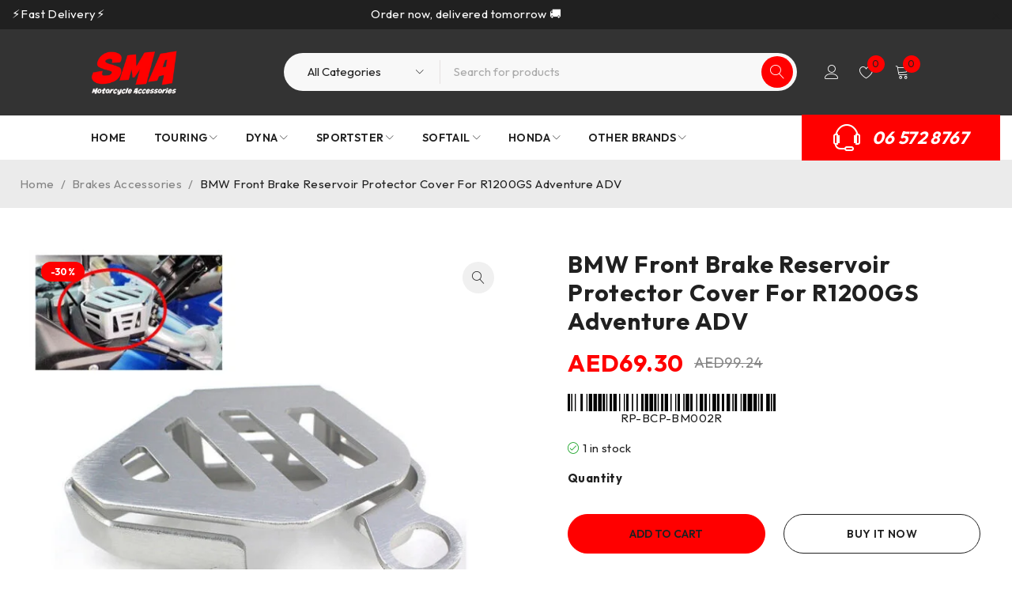

--- FILE ---
content_type: text/html; charset=UTF-8
request_url: https://smamotorcycle.com/product/bmw-front-brake-reservoir-protector-cover-for-r1200gs-adventure-adv/
body_size: 55536
content:
<!DOCTYPE html>
<html lang="en-US" prefix="og: https://ogp.me/ns#">
<head>
	<meta charset="UTF-8" />

	<meta name="viewport" content="width=device-width, initial-scale=1.0, maximum-scale=1" />

	<link rel="profile" href="//gmpg.org/xfn/11" />
	
<!-- Search Engine Optimization by Rank Math - https://rankmath.com/ -->
<title>BMW Front Brake Reservoir Protector Cover For R1200GS Adventure ADV - SMA Motorcycle Accessories</title>
<meta name="description" content="Aftermarket BMW Front Brake Reservoir Protector Cover For R1200GS Adventure ADV from SMA Material: Aluminum Color: as picture shown Quantity: 1 pc Fitment:"/>
<meta name="robots" content="follow, index, max-snippet:-1, max-video-preview:-1, max-image-preview:large"/>
<link rel="canonical" href="https://smamotorcycle.com/product/bmw-front-brake-reservoir-protector-cover-for-r1200gs-adventure-adv/" />
<meta property="og:locale" content="en_US" />
<meta property="og:type" content="product" />
<meta property="og:title" content="BMW Front Brake Reservoir Protector Cover For R1200GS Adventure ADV - SMA Motorcycle Accessories" />
<meta property="og:description" content="Aftermarket BMW Front Brake Reservoir Protector Cover For R1200GS Adventure ADV from SMA Material: Aluminum Color: as picture shown Quantity: 1 pc Fitment:" />
<meta property="og:url" content="https://smamotorcycle.com/product/bmw-front-brake-reservoir-protector-cover-for-r1200gs-adventure-adv/" />
<meta property="og:site_name" content="SMA Motorcycle Accessories" />
<meta property="og:updated_time" content="2025-05-05T19:49:25+04:00" />
<meta property="og:image" content="https://smamotorcycle.com/wp-content/uploads/2023/12/rfefef3e-copy.jpg" />
<meta property="og:image:secure_url" content="https://smamotorcycle.com/wp-content/uploads/2023/12/rfefef3e-copy.jpg" />
<meta property="og:image:width" content="924" />
<meta property="og:image:height" content="819" />
<meta property="og:image:alt" content="BMW Front Brake Reservoir Protector Cover For R1200GS Adventure ADV" />
<meta property="og:image:type" content="image/jpeg" />
<meta property="product:price:amount" content="66" />
<meta property="product:price:currency" content="AED" />
<meta property="product:availability" content="instock" />
<meta name="twitter:card" content="summary_large_image" />
<meta name="twitter:title" content="BMW Front Brake Reservoir Protector Cover For R1200GS Adventure ADV - SMA Motorcycle Accessories" />
<meta name="twitter:description" content="Aftermarket BMW Front Brake Reservoir Protector Cover For R1200GS Adventure ADV from SMA Material: Aluminum Color: as picture shown Quantity: 1 pc Fitment:" />
<meta name="twitter:image" content="https://smamotorcycle.com/wp-content/uploads/2023/12/rfefef3e-copy.jpg" />
<meta name="twitter:label1" content="Price" />
<meta name="twitter:data1" content="AED66.00" />
<meta name="twitter:label2" content="Availability" />
<meta name="twitter:data2" content="1 in stock" />
<script type="application/ld+json" class="rank-math-schema">{"@context":"https://schema.org","@graph":[{"@type":"Place","@id":"https://smamotorcycle.com/#place","address":{"@type":"PostalAddress","streetAddress":"Service Road, Maleha St. Same Bldg.","addressLocality":"Sharjah Municipal Affairs, Warehouses Land","addressRegion":"Sharjah UAE"}},{"@type":"Organization","@id":"https://smamotorcycle.com/#organization","name":"SMA Motorcycle Accessories","url":"https://smamotorcycle.com","sameAs":["https://www.facebook.com/sindanmotorcycle"],"email":"info@smamotorcycle.com","address":{"@type":"PostalAddress","streetAddress":"Service Road, Maleha St. Same Bldg.","addressLocality":"Sharjah Municipal Affairs, Warehouses Land","addressRegion":"Sharjah UAE"},"logo":{"@type":"ImageObject","@id":"https://smamotorcycle.com/#logo","url":"https://smamotorcycle.com/wp-content/uploads/2024/10/cropped-SMA-LOGO-1.png","contentUrl":"https://smamotorcycle.com/wp-content/uploads/2024/10/cropped-SMA-LOGO-1.png","caption":"SMA Motorcycle Accessories","inLanguage":"en-US"},"description":"SMA is a local subsidiary of Al Sindan Electrical Devices Trading (SET), established in year 2002, having its office located in Sharjah, UAE.\r\nSMA is the largest Aftermarket Motorcycle Accessories Online Store in UAE and Saudi Arabia, where we offer a large selection of motorcycle accessories and parts for Harley Davidson, Honda Gold Wing and BMW.\r\nThe company\u2019s goal is to provide a wide variety of aftermarket accessories at a very affordable rates and fast delivery service. Bikers can easily browse and place their order in our online store, and receive the shipment in 1 to 2 working days within UAE. We can also ship your requirement to GCC or anywhere in the world.\r\nOur Core Values spans the three pillars of Customer Satisfaction; (1) Best Product Quality, (2) Excellent Customer Support, and above all (3) the Most Competitive Prices.","location":{"@id":"https://smamotorcycle.com/#place"}},{"@type":"WebSite","@id":"https://smamotorcycle.com/#website","url":"https://smamotorcycle.com","name":"SMA Motorcycle Accessories","publisher":{"@id":"https://smamotorcycle.com/#organization"},"inLanguage":"en-US"},{"@type":"ImageObject","@id":"https://smamotorcycle.com/wp-content/uploads/2023/12/rfefef3e-copy.jpg","url":"https://smamotorcycle.com/wp-content/uploads/2023/12/rfefef3e-copy.jpg","width":"924","height":"819","inLanguage":"en-US"},{"@type":"BreadcrumbList","@id":"https://smamotorcycle.com/product/bmw-front-brake-reservoir-protector-cover-for-r1200gs-adventure-adv/#breadcrumb","itemListElement":[{"@type":"ListItem","position":"1","item":{"@id":"https://smamotorcycle.com","name":"Home"}},{"@type":"ListItem","position":"2","item":{"@id":"https://smamotorcycle.com/product/bmw-front-brake-reservoir-protector-cover-for-r1200gs-adventure-adv/","name":"BMW Front Brake Reservoir Protector Cover For R1200GS Adventure ADV"}}]},{"@type":"ItemPage","@id":"https://smamotorcycle.com/product/bmw-front-brake-reservoir-protector-cover-for-r1200gs-adventure-adv/#webpage","url":"https://smamotorcycle.com/product/bmw-front-brake-reservoir-protector-cover-for-r1200gs-adventure-adv/","name":"BMW Front Brake Reservoir Protector Cover For R1200GS Adventure ADV - SMA Motorcycle Accessories","datePublished":"2023-12-26T10:10:17+04:00","dateModified":"2025-05-05T19:49:25+04:00","isPartOf":{"@id":"https://smamotorcycle.com/#website"},"primaryImageOfPage":{"@id":"https://smamotorcycle.com/wp-content/uploads/2023/12/rfefef3e-copy.jpg"},"inLanguage":"en-US","breadcrumb":{"@id":"https://smamotorcycle.com/product/bmw-front-brake-reservoir-protector-cover-for-r1200gs-adventure-adv/#breadcrumb"}},{"@type":"Product","name":"BMW Front Brake Reservoir Protector Cover For R1200GS Adventure ADV - SMA Motorcycle Accessories","description":"Aftermarket BMW Front Brake Reservoir Protector Cover For R1200GS Adventure ADV from SMA Material: Aluminum Color: as picture shown Quantity: 1 pc Fitment: 2013-2017 BMW R1200GS Adventure","sku":"RP-BCP-BM002R","category":"Brakes Accessories","mainEntityOfPage":{"@id":"https://smamotorcycle.com/product/bmw-front-brake-reservoir-protector-cover-for-r1200gs-adventure-adv/#webpage"},"weight":{"@type":"QuantitativeValue","unitCode":"KGM","value":"0.2"},"height":{"@type":"QuantitativeValue","unitCode":"CMT","value":"7"},"width":{"@type":"QuantitativeValue","unitCode":"CMT","value":"12"},"depth":{"@type":"QuantitativeValue","unitCode":"CMT","value":"17"},"image":[{"@type":"ImageObject","url":"https://smamotorcycle.com/wp-content/uploads/2023/12/rfefef3e-copy.jpg","height":"819","width":"924"},{"@type":"ImageObject","url":"https://smamotorcycle.com/wp-content/uploads/2023/12/rferfefe.jpg","height":"800","width":"800"}],"offers":{"@type":"Offer","price":"66.00","priceCurrency":"AED","priceValidUntil":"2027-12-31","availability":"http://schema.org/InStock","itemCondition":"NewCondition","url":"https://smamotorcycle.com/product/bmw-front-brake-reservoir-protector-cover-for-r1200gs-adventure-adv/","seller":{"@type":"Organization","@id":"https://smamotorcycle.com/","name":"SMA Motorcycle Accessories","url":"https://smamotorcycle.com","logo":"https://smamotorcycle.com/wp-content/uploads/2024/10/cropped-SMA-LOGO-1.png"},"priceSpecification":{"price":"66","priceCurrency":"AED","valueAddedTaxIncluded":"false"}},"@id":"https://smamotorcycle.com/product/bmw-front-brake-reservoir-protector-cover-for-r1200gs-adventure-adv/#richSnippet"}]}</script>
<!-- /Rank Math WordPress SEO plugin -->

<link rel='dns-prefetch' href='//fonts.googleapis.com' />
<link rel='preconnect' href='https://fonts.gstatic.com' crossorigin />
<link rel="alternate" type="application/rss+xml" title="SMA Motorcycle Accessories &raquo; Feed" href="https://smamotorcycle.com/feed/" />
<link rel="alternate" type="application/rss+xml" title="SMA Motorcycle Accessories &raquo; Comments Feed" href="https://smamotorcycle.com/comments/feed/" />
<link rel="alternate" title="oEmbed (JSON)" type="application/json+oembed" href="https://smamotorcycle.com/wp-json/oembed/1.0/embed?url=https%3A%2F%2Fsmamotorcycle.com%2Fproduct%2Fbmw-front-brake-reservoir-protector-cover-for-r1200gs-adventure-adv%2F" />
<link rel="alternate" title="oEmbed (XML)" type="text/xml+oembed" href="https://smamotorcycle.com/wp-json/oembed/1.0/embed?url=https%3A%2F%2Fsmamotorcycle.com%2Fproduct%2Fbmw-front-brake-reservoir-protector-cover-for-r1200gs-adventure-adv%2F&#038;format=xml" />
<style id='wp-img-auto-sizes-contain-inline-css' type='text/css'>
img:is([sizes=auto i],[sizes^="auto," i]){contain-intrinsic-size:3000px 1500px}
/*# sourceURL=wp-img-auto-sizes-contain-inline-css */
</style>

<link rel='stylesheet' id='ht_ctc_main_css-css' href='https://smamotorcycle.com/wp-content/plugins/click-to-chat-for-whatsapp/new/inc/assets/css/main.css?ver=4.36' type='text/css' media='all' />
<style id='wp-emoji-styles-inline-css' type='text/css'>

	img.wp-smiley, img.emoji {
		display: inline !important;
		border: none !important;
		box-shadow: none !important;
		height: 1em !important;
		width: 1em !important;
		margin: 0 0.07em !important;
		vertical-align: -0.1em !important;
		background: none !important;
		padding: 0 !important;
	}
/*# sourceURL=wp-emoji-styles-inline-css */
</style>
<link rel='stylesheet' id='wp-block-library-css' href='https://smamotorcycle.com/wp-includes/css/dist/block-library/style.min.css?ver=6.9' type='text/css' media='all' />
<style id='classic-theme-styles-inline-css' type='text/css'>
/*! This file is auto-generated */
.wp-block-button__link{color:#fff;background-color:#32373c;border-radius:9999px;box-shadow:none;text-decoration:none;padding:calc(.667em + 2px) calc(1.333em + 2px);font-size:1.125em}.wp-block-file__button{background:#32373c;color:#fff;text-decoration:none}
/*# sourceURL=/wp-includes/css/classic-themes.min.css */
</style>
<style id='global-styles-inline-css' type='text/css'>
:root{--wp--preset--aspect-ratio--square: 1;--wp--preset--aspect-ratio--4-3: 4/3;--wp--preset--aspect-ratio--3-4: 3/4;--wp--preset--aspect-ratio--3-2: 3/2;--wp--preset--aspect-ratio--2-3: 2/3;--wp--preset--aspect-ratio--16-9: 16/9;--wp--preset--aspect-ratio--9-16: 9/16;--wp--preset--color--black: #000000;--wp--preset--color--cyan-bluish-gray: #abb8c3;--wp--preset--color--white: #ffffff;--wp--preset--color--pale-pink: #f78da7;--wp--preset--color--vivid-red: #cf2e2e;--wp--preset--color--luminous-vivid-orange: #ff6900;--wp--preset--color--luminous-vivid-amber: #fcb900;--wp--preset--color--light-green-cyan: #7bdcb5;--wp--preset--color--vivid-green-cyan: #00d084;--wp--preset--color--pale-cyan-blue: #8ed1fc;--wp--preset--color--vivid-cyan-blue: #0693e3;--wp--preset--color--vivid-purple: #9b51e0;--wp--preset--gradient--vivid-cyan-blue-to-vivid-purple: linear-gradient(135deg,rgb(6,147,227) 0%,rgb(155,81,224) 100%);--wp--preset--gradient--light-green-cyan-to-vivid-green-cyan: linear-gradient(135deg,rgb(122,220,180) 0%,rgb(0,208,130) 100%);--wp--preset--gradient--luminous-vivid-amber-to-luminous-vivid-orange: linear-gradient(135deg,rgb(252,185,0) 0%,rgb(255,105,0) 100%);--wp--preset--gradient--luminous-vivid-orange-to-vivid-red: linear-gradient(135deg,rgb(255,105,0) 0%,rgb(207,46,46) 100%);--wp--preset--gradient--very-light-gray-to-cyan-bluish-gray: linear-gradient(135deg,rgb(238,238,238) 0%,rgb(169,184,195) 100%);--wp--preset--gradient--cool-to-warm-spectrum: linear-gradient(135deg,rgb(74,234,220) 0%,rgb(151,120,209) 20%,rgb(207,42,186) 40%,rgb(238,44,130) 60%,rgb(251,105,98) 80%,rgb(254,248,76) 100%);--wp--preset--gradient--blush-light-purple: linear-gradient(135deg,rgb(255,206,236) 0%,rgb(152,150,240) 100%);--wp--preset--gradient--blush-bordeaux: linear-gradient(135deg,rgb(254,205,165) 0%,rgb(254,45,45) 50%,rgb(107,0,62) 100%);--wp--preset--gradient--luminous-dusk: linear-gradient(135deg,rgb(255,203,112) 0%,rgb(199,81,192) 50%,rgb(65,88,208) 100%);--wp--preset--gradient--pale-ocean: linear-gradient(135deg,rgb(255,245,203) 0%,rgb(182,227,212) 50%,rgb(51,167,181) 100%);--wp--preset--gradient--electric-grass: linear-gradient(135deg,rgb(202,248,128) 0%,rgb(113,206,126) 100%);--wp--preset--gradient--midnight: linear-gradient(135deg,rgb(2,3,129) 0%,rgb(40,116,252) 100%);--wp--preset--font-size--small: 13px;--wp--preset--font-size--medium: 20px;--wp--preset--font-size--large: 36px;--wp--preset--font-size--x-large: 42px;--wp--preset--spacing--20: 0.44rem;--wp--preset--spacing--30: 0.67rem;--wp--preset--spacing--40: 1rem;--wp--preset--spacing--50: 1.5rem;--wp--preset--spacing--60: 2.25rem;--wp--preset--spacing--70: 3.38rem;--wp--preset--spacing--80: 5.06rem;--wp--preset--shadow--natural: 6px 6px 9px rgba(0, 0, 0, 0.2);--wp--preset--shadow--deep: 12px 12px 50px rgba(0, 0, 0, 0.4);--wp--preset--shadow--sharp: 6px 6px 0px rgba(0, 0, 0, 0.2);--wp--preset--shadow--outlined: 6px 6px 0px -3px rgb(255, 255, 255), 6px 6px rgb(0, 0, 0);--wp--preset--shadow--crisp: 6px 6px 0px rgb(0, 0, 0);}:where(.is-layout-flex){gap: 0.5em;}:where(.is-layout-grid){gap: 0.5em;}body .is-layout-flex{display: flex;}.is-layout-flex{flex-wrap: wrap;align-items: center;}.is-layout-flex > :is(*, div){margin: 0;}body .is-layout-grid{display: grid;}.is-layout-grid > :is(*, div){margin: 0;}:where(.wp-block-columns.is-layout-flex){gap: 2em;}:where(.wp-block-columns.is-layout-grid){gap: 2em;}:where(.wp-block-post-template.is-layout-flex){gap: 1.25em;}:where(.wp-block-post-template.is-layout-grid){gap: 1.25em;}.has-black-color{color: var(--wp--preset--color--black) !important;}.has-cyan-bluish-gray-color{color: var(--wp--preset--color--cyan-bluish-gray) !important;}.has-white-color{color: var(--wp--preset--color--white) !important;}.has-pale-pink-color{color: var(--wp--preset--color--pale-pink) !important;}.has-vivid-red-color{color: var(--wp--preset--color--vivid-red) !important;}.has-luminous-vivid-orange-color{color: var(--wp--preset--color--luminous-vivid-orange) !important;}.has-luminous-vivid-amber-color{color: var(--wp--preset--color--luminous-vivid-amber) !important;}.has-light-green-cyan-color{color: var(--wp--preset--color--light-green-cyan) !important;}.has-vivid-green-cyan-color{color: var(--wp--preset--color--vivid-green-cyan) !important;}.has-pale-cyan-blue-color{color: var(--wp--preset--color--pale-cyan-blue) !important;}.has-vivid-cyan-blue-color{color: var(--wp--preset--color--vivid-cyan-blue) !important;}.has-vivid-purple-color{color: var(--wp--preset--color--vivid-purple) !important;}.has-black-background-color{background-color: var(--wp--preset--color--black) !important;}.has-cyan-bluish-gray-background-color{background-color: var(--wp--preset--color--cyan-bluish-gray) !important;}.has-white-background-color{background-color: var(--wp--preset--color--white) !important;}.has-pale-pink-background-color{background-color: var(--wp--preset--color--pale-pink) !important;}.has-vivid-red-background-color{background-color: var(--wp--preset--color--vivid-red) !important;}.has-luminous-vivid-orange-background-color{background-color: var(--wp--preset--color--luminous-vivid-orange) !important;}.has-luminous-vivid-amber-background-color{background-color: var(--wp--preset--color--luminous-vivid-amber) !important;}.has-light-green-cyan-background-color{background-color: var(--wp--preset--color--light-green-cyan) !important;}.has-vivid-green-cyan-background-color{background-color: var(--wp--preset--color--vivid-green-cyan) !important;}.has-pale-cyan-blue-background-color{background-color: var(--wp--preset--color--pale-cyan-blue) !important;}.has-vivid-cyan-blue-background-color{background-color: var(--wp--preset--color--vivid-cyan-blue) !important;}.has-vivid-purple-background-color{background-color: var(--wp--preset--color--vivid-purple) !important;}.has-black-border-color{border-color: var(--wp--preset--color--black) !important;}.has-cyan-bluish-gray-border-color{border-color: var(--wp--preset--color--cyan-bluish-gray) !important;}.has-white-border-color{border-color: var(--wp--preset--color--white) !important;}.has-pale-pink-border-color{border-color: var(--wp--preset--color--pale-pink) !important;}.has-vivid-red-border-color{border-color: var(--wp--preset--color--vivid-red) !important;}.has-luminous-vivid-orange-border-color{border-color: var(--wp--preset--color--luminous-vivid-orange) !important;}.has-luminous-vivid-amber-border-color{border-color: var(--wp--preset--color--luminous-vivid-amber) !important;}.has-light-green-cyan-border-color{border-color: var(--wp--preset--color--light-green-cyan) !important;}.has-vivid-green-cyan-border-color{border-color: var(--wp--preset--color--vivid-green-cyan) !important;}.has-pale-cyan-blue-border-color{border-color: var(--wp--preset--color--pale-cyan-blue) !important;}.has-vivid-cyan-blue-border-color{border-color: var(--wp--preset--color--vivid-cyan-blue) !important;}.has-vivid-purple-border-color{border-color: var(--wp--preset--color--vivid-purple) !important;}.has-vivid-cyan-blue-to-vivid-purple-gradient-background{background: var(--wp--preset--gradient--vivid-cyan-blue-to-vivid-purple) !important;}.has-light-green-cyan-to-vivid-green-cyan-gradient-background{background: var(--wp--preset--gradient--light-green-cyan-to-vivid-green-cyan) !important;}.has-luminous-vivid-amber-to-luminous-vivid-orange-gradient-background{background: var(--wp--preset--gradient--luminous-vivid-amber-to-luminous-vivid-orange) !important;}.has-luminous-vivid-orange-to-vivid-red-gradient-background{background: var(--wp--preset--gradient--luminous-vivid-orange-to-vivid-red) !important;}.has-very-light-gray-to-cyan-bluish-gray-gradient-background{background: var(--wp--preset--gradient--very-light-gray-to-cyan-bluish-gray) !important;}.has-cool-to-warm-spectrum-gradient-background{background: var(--wp--preset--gradient--cool-to-warm-spectrum) !important;}.has-blush-light-purple-gradient-background{background: var(--wp--preset--gradient--blush-light-purple) !important;}.has-blush-bordeaux-gradient-background{background: var(--wp--preset--gradient--blush-bordeaux) !important;}.has-luminous-dusk-gradient-background{background: var(--wp--preset--gradient--luminous-dusk) !important;}.has-pale-ocean-gradient-background{background: var(--wp--preset--gradient--pale-ocean) !important;}.has-electric-grass-gradient-background{background: var(--wp--preset--gradient--electric-grass) !important;}.has-midnight-gradient-background{background: var(--wp--preset--gradient--midnight) !important;}.has-small-font-size{font-size: var(--wp--preset--font-size--small) !important;}.has-medium-font-size{font-size: var(--wp--preset--font-size--medium) !important;}.has-large-font-size{font-size: var(--wp--preset--font-size--large) !important;}.has-x-large-font-size{font-size: var(--wp--preset--font-size--x-large) !important;}
:where(.wp-block-post-template.is-layout-flex){gap: 1.25em;}:where(.wp-block-post-template.is-layout-grid){gap: 1.25em;}
:where(.wp-block-term-template.is-layout-flex){gap: 1.25em;}:where(.wp-block-term-template.is-layout-grid){gap: 1.25em;}
:where(.wp-block-columns.is-layout-flex){gap: 2em;}:where(.wp-block-columns.is-layout-grid){gap: 2em;}
:root :where(.wp-block-pullquote){font-size: 1.5em;line-height: 1.6;}
/*# sourceURL=global-styles-inline-css */
</style>
<link rel='stylesheet' id='ts-style-css' href='https://smamotorcycle.com/wp-content/plugins/themesky/css/themesky.css?ver=1.2.0' type='text/css' media='all' />
<link rel='stylesheet' id='swiper-css' href='https://smamotorcycle.com/wp-content/plugins/themesky/css/swiper-bundle.min.css?ver=1.2.0' type='text/css' media='all' />
<link rel='stylesheet' id='photoswipe-css' href='https://smamotorcycle.com/wp-content/plugins/woocommerce/assets/css/photoswipe/photoswipe.min.css?ver=10.4.3' type='text/css' media='all' />
<link rel='stylesheet' id='photoswipe-default-skin-css' href='https://smamotorcycle.com/wp-content/plugins/woocommerce/assets/css/photoswipe/default-skin/default-skin.min.css?ver=10.4.3' type='text/css' media='all' />
<link rel='stylesheet' id='woocommerce-layout-css' href='https://smamotorcycle.com/wp-content/plugins/woocommerce/assets/css/woocommerce-layout.css?ver=10.4.3' type='text/css' media='all' />
<link rel='stylesheet' id='woocommerce-smallscreen-css' href='https://smamotorcycle.com/wp-content/plugins/woocommerce/assets/css/woocommerce-smallscreen.css?ver=10.4.3' type='text/css' media='only screen and (max-width: 768px)' />
<link rel='stylesheet' id='woocommerce-general-css' href='https://smamotorcycle.com/wp-content/plugins/woocommerce/assets/css/woocommerce.css?ver=10.4.3' type='text/css' media='all' />
<style id='woocommerce-inline-inline-css' type='text/css'>
.woocommerce form .form-row .required { visibility: visible; }
/*# sourceURL=woocommerce-inline-inline-css */
</style>
<link rel='stylesheet' id='ywbc-style-css' href='https://smamotorcycle.com/wp-content/plugins/yith-woocommerce-barcodes-premium/assets/css/ywbc-style.css?ver=2.19.0' type='text/css' media='all' />
<link rel='stylesheet' id='dgwt-wcas-style-css' href='https://smamotorcycle.com/wp-content/plugins/ajax-search-for-woocommerce/assets/css/style.min.css?ver=1.32.2' type='text/css' media='all' />
<link rel="preload" as="style" href="https://fonts.googleapis.com/css?family=Outfit:400,600,700%7CPlayfair%20Display:400italic&#038;display=swap&#038;ver=1768225046" /><link rel="stylesheet" href="https://fonts.googleapis.com/css?family=Outfit:400,600,700%7CPlayfair%20Display:400italic&#038;display=swap&#038;ver=1768225046" media="print" onload="this.media='all'"><noscript><link rel="stylesheet" href="https://fonts.googleapis.com/css?family=Outfit:400,600,700%7CPlayfair%20Display:400italic&#038;display=swap&#038;ver=1768225046" /></noscript><link rel='stylesheet' id='font-awesome-5-css' href='https://smamotorcycle.com/wp-content/themes/druco/css/fontawesome.min.css?ver=1.6.1' type='text/css' media='all' />
<link rel='stylesheet' id='font-linearicons-icon-css' href='https://smamotorcycle.com/wp-content/themes/druco/css/linearicons.min.css?ver=1.6.1' type='text/css' media='all' />
<link rel='stylesheet' id='druco-reset-css' href='https://smamotorcycle.com/wp-content/themes/druco/css/reset.css?ver=1.6.1' type='text/css' media='all' />
<link rel='stylesheet' id='druco-style-css' href='https://smamotorcycle.com/wp-content/themes/druco/style.css?ver=1.6.1' type='text/css' media='all' />
<link rel='stylesheet' id='druco-responsive-css' href='https://smamotorcycle.com/wp-content/themes/druco/css/responsive.css?ver=1.6.1' type='text/css' media='all' />
<link rel='stylesheet' id='druco-dynamic-css-css' href='https://smamotorcycle.com/wp-content/uploads/druco.css?ver=1768225046' type='text/css' media='all' />
<script type="text/template" id="tmpl-variation-template">
	<div class="woocommerce-variation-description">{{{ data.variation.variation_description }}}</div>
	<div class="woocommerce-variation-price">{{{ data.variation.price_html }}}</div>
	<div class="woocommerce-variation-availability">{{{ data.variation.availability_html }}}</div>
</script>
<script type="text/template" id="tmpl-unavailable-variation-template">
	<p role="alert">Sorry, this product is unavailable. Please choose a different combination.</p>
</script>
<script type="text/javascript" src="https://smamotorcycle.com/wp-includes/js/jquery/jquery.min.js?ver=3.7.1" id="jquery-core-js"></script>
<script type="text/javascript" src="https://smamotorcycle.com/wp-includes/js/jquery/jquery-migrate.min.js?ver=3.4.1" id="jquery-migrate-js"></script>
<script type="text/javascript" src="https://smamotorcycle.com/wp-content/plugins/woocommerce/assets/js/jquery-blockui/jquery.blockUI.min.js?ver=2.7.0-wc.10.4.3" id="wc-jquery-blockui-js" defer="defer" data-wp-strategy="defer"></script>
<script type="text/javascript" id="wc-add-to-cart-js-extra">
/* <![CDATA[ */
var wc_add_to_cart_params = {"ajax_url":"/wp-admin/admin-ajax.php","wc_ajax_url":"/?wc-ajax=%%endpoint%%","i18n_view_cart":"View cart","cart_url":"https://smamotorcycle.com/cart-2/","is_cart":"","cart_redirect_after_add":"no"};
//# sourceURL=wc-add-to-cart-js-extra
/* ]]> */
</script>
<script type="text/javascript" src="https://smamotorcycle.com/wp-content/plugins/woocommerce/assets/js/frontend/add-to-cart.min.js?ver=10.4.3" id="wc-add-to-cart-js" defer="defer" data-wp-strategy="defer"></script>
<script type="text/javascript" src="https://smamotorcycle.com/wp-content/plugins/woocommerce/assets/js/zoom/jquery.zoom.min.js?ver=1.7.21-wc.10.4.3" id="wc-zoom-js" defer="defer" data-wp-strategy="defer"></script>
<script type="text/javascript" src="https://smamotorcycle.com/wp-content/plugins/woocommerce/assets/js/flexslider/jquery.flexslider.min.js?ver=2.7.2-wc.10.4.3" id="wc-flexslider-js" defer="defer" data-wp-strategy="defer"></script>
<script type="text/javascript" src="https://smamotorcycle.com/wp-content/plugins/woocommerce/assets/js/photoswipe/photoswipe.min.js?ver=4.1.1-wc.10.4.3" id="wc-photoswipe-js" defer="defer" data-wp-strategy="defer"></script>
<script type="text/javascript" src="https://smamotorcycle.com/wp-content/plugins/woocommerce/assets/js/photoswipe/photoswipe-ui-default.min.js?ver=4.1.1-wc.10.4.3" id="wc-photoswipe-ui-default-js" defer="defer" data-wp-strategy="defer"></script>
<script type="text/javascript" id="wc-single-product-js-extra">
/* <![CDATA[ */
var wc_single_product_params = {"i18n_required_rating_text":"Please select a rating","i18n_rating_options":["1 of 5 stars","2 of 5 stars","3 of 5 stars","4 of 5 stars","5 of 5 stars"],"i18n_product_gallery_trigger_text":"View full-screen image gallery","review_rating_required":"yes","flexslider":{"rtl":false,"animation":"slide","smoothHeight":true,"directionNav":false,"controlNav":"thumbnails","slideshow":false,"animationSpeed":500,"animationLoop":false,"allowOneSlide":false},"zoom_enabled":"1","zoom_options":[],"photoswipe_enabled":"1","photoswipe_options":{"shareEl":false,"closeOnScroll":false,"history":false,"hideAnimationDuration":0,"showAnimationDuration":0},"flexslider_enabled":"1"};
//# sourceURL=wc-single-product-js-extra
/* ]]> */
</script>
<script type="text/javascript" src="https://smamotorcycle.com/wp-content/plugins/woocommerce/assets/js/frontend/single-product.min.js?ver=10.4.3" id="wc-single-product-js" defer="defer" data-wp-strategy="defer"></script>
<script type="text/javascript" src="https://smamotorcycle.com/wp-content/plugins/woocommerce/assets/js/js-cookie/js.cookie.min.js?ver=2.1.4-wc.10.4.3" id="wc-js-cookie-js" defer="defer" data-wp-strategy="defer"></script>
<script type="text/javascript" id="woocommerce-js-extra">
/* <![CDATA[ */
var woocommerce_params = {"ajax_url":"/wp-admin/admin-ajax.php","wc_ajax_url":"/?wc-ajax=%%endpoint%%","i18n_password_show":"Show password","i18n_password_hide":"Hide password"};
//# sourceURL=woocommerce-js-extra
/* ]]> */
</script>
<script type="text/javascript" src="https://smamotorcycle.com/wp-content/plugins/woocommerce/assets/js/frontend/woocommerce.min.js?ver=10.4.3" id="woocommerce-js" defer="defer" data-wp-strategy="defer"></script>
<script type="text/javascript" id="wc-cart-fragments-js-extra">
/* <![CDATA[ */
var wc_cart_fragments_params = {"ajax_url":"/wp-admin/admin-ajax.php","wc_ajax_url":"/?wc-ajax=%%endpoint%%","cart_hash_key":"wc_cart_hash_d32332b3c425a7fa354cbf68bb798dae","fragment_name":"wc_fragments_d32332b3c425a7fa354cbf68bb798dae","request_timeout":"5000"};
//# sourceURL=wc-cart-fragments-js-extra
/* ]]> */
</script>
<script type="text/javascript" src="https://smamotorcycle.com/wp-content/plugins/woocommerce/assets/js/frontend/cart-fragments.min.js?ver=10.4.3" id="wc-cart-fragments-js" defer="defer" data-wp-strategy="defer"></script>
<script type="text/javascript" src="https://smamotorcycle.com/wp-includes/js/underscore.min.js?ver=1.13.7" id="underscore-js"></script>
<script type="text/javascript" id="wp-util-js-extra">
/* <![CDATA[ */
var _wpUtilSettings = {"ajax":{"url":"/wp-admin/admin-ajax.php"}};
//# sourceURL=wp-util-js-extra
/* ]]> */
</script>
<script type="text/javascript" src="https://smamotorcycle.com/wp-includes/js/wp-util.min.js?ver=6.9" id="wp-util-js"></script>
<script type="text/javascript" id="wc-add-to-cart-variation-js-extra">
/* <![CDATA[ */
var wc_add_to_cart_variation_params = {"wc_ajax_url":"/?wc-ajax=%%endpoint%%","i18n_no_matching_variations_text":"Sorry, no products matched your selection. Please choose a different combination.","i18n_make_a_selection_text":"Please select some product options before adding this product to your cart.","i18n_unavailable_text":"Sorry, this product is unavailable. Please choose a different combination.","i18n_reset_alert_text":"Your selection has been reset. Please select some product options before adding this product to your cart."};
//# sourceURL=wc-add-to-cart-variation-js-extra
/* ]]> */
</script>
<script type="text/javascript" src="https://smamotorcycle.com/wp-content/plugins/woocommerce/assets/js/frontend/add-to-cart-variation.min.js?ver=10.4.3" id="wc-add-to-cart-variation-js" defer="defer" data-wp-strategy="defer"></script>
<link rel="https://api.w.org/" href="https://smamotorcycle.com/wp-json/" /><link rel="alternate" title="JSON" type="application/json" href="https://smamotorcycle.com/wp-json/wp/v2/product/13184" /><link rel="EditURI" type="application/rsd+xml" title="RSD" href="https://smamotorcycle.com/xmlrpc.php?rsd" />
<meta name="generator" content="WordPress 6.9" />
<link rel='shortlink' href='https://smamotorcycle.com/?p=13184' />
<meta name="generator" content="Redux 4.5.10" />		<style>
			.dgwt-wcas-ico-magnifier,.dgwt-wcas-ico-magnifier-handler{max-width:20px}.dgwt-wcas-search-wrapp{max-width:600px}		</style>
			<noscript><style>.woocommerce-product-gallery{ opacity: 1 !important; }</style></noscript>
	<meta name="generator" content="Elementor 3.34.2; features: additional_custom_breakpoints; settings: css_print_method-external, google_font-enabled, font_display-auto">
			<style>
				.e-con.e-parent:nth-of-type(n+4):not(.e-lazyloaded):not(.e-no-lazyload),
				.e-con.e-parent:nth-of-type(n+4):not(.e-lazyloaded):not(.e-no-lazyload) * {
					background-image: none !important;
				}
				@media screen and (max-height: 1024px) {
					.e-con.e-parent:nth-of-type(n+3):not(.e-lazyloaded):not(.e-no-lazyload),
					.e-con.e-parent:nth-of-type(n+3):not(.e-lazyloaded):not(.e-no-lazyload) * {
						background-image: none !important;
					}
				}
				@media screen and (max-height: 640px) {
					.e-con.e-parent:nth-of-type(n+2):not(.e-lazyloaded):not(.e-no-lazyload),
					.e-con.e-parent:nth-of-type(n+2):not(.e-lazyloaded):not(.e-no-lazyload) * {
						background-image: none !important;
					}
				}
			</style>
			<script>jQuery( function( $ ) {
 let timeout;
 $('.woocommerce').on( 'change', 'input.qty', function(){
  if ( timeout !== undefined ) {
   clearTimeout( timeout );
  }
  timeout = setTimeout(function() {
   $("[name='update_cart']").trigger("click"); 
  }, 500 ); 
 });
} );</script><link rel="icon" href="https://smamotorcycle.com/wp-content/uploads/2025/06/cropped-SMA-icon-2-32x32.png" sizes="32x32" />
<link rel="icon" href="https://smamotorcycle.com/wp-content/uploads/2025/06/cropped-SMA-icon-2-192x192.png" sizes="192x192" />
<link rel="apple-touch-icon" href="https://smamotorcycle.com/wp-content/uploads/2025/06/cropped-SMA-icon-2-180x180.png" />
<meta name="msapplication-TileImage" content="https://smamotorcycle.com/wp-content/uploads/2025/06/cropped-SMA-icon-2-270x270.png" />
		<style type="text/css" id="wp-custom-css">
			
.header-middle{
	border-width:0 0 0 0 !important;
}

.header-contact-info.has-icon.hidden-ipad {
    color: #ffffff;
}
.ts-search-by-category .search-table .search-button{
	color: white;
}

.header-contact-info.has-icon:before {
    content: '';
    width: 34px;
    height: 34px;
    background: url('https://smamotorcycle.com/wp-content/uploads/2024/10/phone-icon-1.png.webp') no-repeat center !important;
    background-size: auto !important;
    display: inline-block;
    vertical-align: middle;
    margin-right: 15px;
}
@media only screen and (max-width: 767px)  {
   .single_add_to_cart_button { margin-top: 30px !important; }
}

/*small heart */

.product-group-button > div:hover .button-tooltip, .thumbnail-wrapper .product-group-button > div:hover, .woocommerce div.product div.images .woocommerce-product-gallery__trigger:hover {
    background-color: red;
    color: #eeeeee;
	}

.yith-add-to-wishlist-button-block
 {
   margin: 18px auto;
	 display: inline-block;
    vertical-align: middle;
}


/*remove update cart button*/
button[name="update_cart"]{ display:none!important}

@media only screen and (min-width: 1000px){
	.normal-logo {
		margin-left:100px;
	}
	/* header icons wishlist and shopping cart*/
.sticky-logo {
		margin-left:100px;
	}
	.header-right{margin-right:100px}

	
}
/**/
.ts-menu{margin-left:100px}
.ts-search-by-category {margin-right:0px}
.scroll-button{margin-right:25px;margin-top:-75px;}
/*scroll top arrow color*/
#to-top a:before {
       color: #fff;
}

@media only screen and (max-width: 767px) {
    header .ts-mobile-icon-toggle .icon:before {
        font-size: 30px;
        line-height: 24px;
        margin-left: -10px;
    }

}
@media only screen and (max-width: 767px) {
    #group-icon-header .mobile-menu-wrapper {
        position: relative;
        margin-top: -50px;
        margin-bottom: 0 !important;
        padding-top: 66px;
        height: 100%;
        overflow-y: auto;
        margin-left: 10px;
			font-size:16px;
    }
@media only screen and (max-width: 767px) {
    #group-icon-header .no-tab .menu-title span:before {
        vertical-align: -3px;
        font-size: 20px;
        color: #fff;
    }
	.menu-title span {color:#fff;font-size:15px;}
	.account-control  {color:#fff;font-size:18px;}
	.login a:before{font-size:20px;}
	.header-contact-info{color:#fff!important;}
	}



		</style>
		</head>
<body class="wp-singular product-template-default single single-product postid-13184 wp-custom-logo wp-theme-druco theme-druco woocommerce woocommerce-page woocommerce-no-js header-fullwidth header-v1 product-label-rectangle product-hover-vertical-style ts_desktop elementor-default elementor-kit-5069">

<div id="page" class="hfeed site">

				
		<!-- Page Slider -->
				
		
<header class="ts-header has-sticky hidden-currency hidden-language">
	<div class="header-container">
		<div class="header-template">
		
						<div class="header-top">
				<div class="container">
				
										<div class="header-contact-info visible-ipad hidden-phone"><i><a href="tel:+97165728767" style="color: white">06 572 8767</a></i></div>
									
										<div class="header-delivery-note hidden-phone">⚡Fast Delivery⚡</div>
										
										<div class="header-store-notice">Order now, delivered tomorrow 🚚</div>
										
					<div class="header-right hidden-phone">
												
											</div>
					
				</div>
			</div>
						
			<div class="header-sticky">
				<div class="header-middle">
					<div class="container">
					
						<div class="header-left">
							<div class="logo-wrapper">		<div class="logo">
			<a href="https://smamotorcycle.com/">
							<img src="https://smamotorcycle.com/wp-content/uploads/2026/01/imgi_SMA-Logo.png" alt="SMA Motorcycle Accessories" title="SMA Motorcycle Accessories" class="normal-logo" />
						
							<img src="https://smamotorcycle.com/wp-content/uploads/2026/01/imgi_SMA-Logo.png" alt="SMA Motorcycle Accessories" title="SMA Motorcycle Accessories" class="mobile-logo" />
						
							<img src="https://smamotorcycle.com/wp-content/uploads/2026/01/imgi_SMA-Logo.png" alt="SMA Motorcycle Accessories" title="SMA Motorcycle Accessories" class="sticky-logo" />
			
						</a>
		</div>
		</div>
						</div>
						
						<!-- Menu Icon -->
						<div class="icon-menu-sticky-header hidden-phone">
							<span class="icon"></span>
						</div>
															<div class="ts-search-by-category ">
			<form action="https://smamotorcycle.com/" method="get">
									<select name="term" class="select-category"><option value="">All categories</option><option value="accessories" >Accessories</option><option value="air-intake-and-fuel-system" >Air intake and fuel system</option><option value="audio-and-electrical" >Audio &amp; Electrical</option><option value="bolts-and-covers" >Bolts and Covers</option><option value="brake-pads" >Brake Pads</option><option value="brake-pedals" >Brake Pedals</option><option value="brake-pipes" >Brake Pipes</option><option value="brakes-accessories" >Brakes Accessories</option><option value="clearance-sale" >Clearance Sale</option><option value="clutch-cables-and-throttle-cables" >Clutch Cables</option><option value="controls" >Controls</option><option value="cup-and-phone-holder" >Cup and Phone Holder</option><option value="docking-hardware" >Docking Hardware</option><option value="driver-backrest" >Driver Backrest</option><option value="engine-accessories" >Engine Accessories</option><option value="engine-guards" >Engine Guards</option><option value="exhaust" >Exhaust</option><option value="fairing" >Fairing</option><option value="fairing-accessories" >Fairing Accessories</option><option value="fender-parts" >Fender Parts</option><option value="fenders-wheels" >Fenders &amp; Wheels</option><option value="fog-lights" >Fog Lights</option><option value="footpegs" >FootPegs</option><option value="front-turn-signal" >Front Turn Signal</option><option value="gas-tanks" >Gas Tanks</option><option value="gear-shifter" >Gear Shifter</option><option value="grips" >Grips</option><option value="handlebar-kits" >Handlebar Kits</option><option value="handlebar-parts" >Handlebar Parts</option><option value="handlebars" >Handlebars</option><option value="headlights" >Headlights</option><option value="helmets" >Helmets</option><option value="highway-pegs" >Highway Pegs</option><option value="jackets-and-vest" >Jackets and Vest</option><option value="luggage-racks" >Luggage Racks</option><option value="mirrors" >Mirrors</option><option value="passenger-backrest" >Passenger Backrest</option><option value="rear-turn-signal" >Rear Turn Signal</option><option value="rider-accessories" >Rider Accessories</option><option value="saddlebag-accessories" >Saddlebag Accessories</option><option value="saddlebag-lights" >Saddlebag Lights</option><option value="saddlebags" >Saddlebags</option><option value="seats" >Seats</option><option value="spare-parts" >Spare Parts</option><option value="suspension" >Suspension</option><option value="tail-lights" >Tail Lights</option><option value="throttle-cables" >Throttle Cables</option><option value="tools-and-equipment" >Tools and Equipment</option><option value="tour-pak" >Tour Pak</option><option value="tour-pak-parts" >Tour Pak Parts</option><option value="uncategorized" >Uncategorized</option><option value="windshield" >Windshield</option><option value="windshield-accessories" >Windshield Accessories</option></select>
								<div class="search-table">
					<div class="search-field search-content">
						<input type="text" value="" name="s" placeholder="Search for products" autocomplete="off" />
						<input type="hidden" name="post_type" value="product" />
						<div class="search-button">
							<input type="submit" title="Search" value="Search" />
						</div>
													<input type="hidden" name="taxonomy" value="product_cat" />
											</div>
				</div>
			</form>
		</div>
														
												
						<div class="header-right">
						
														<!-- Menu Icon -->
							<div class="ts-mobile-icon-toggle visible-phone">
								<span class="icon"></span>
							</div>
														
														<div class="search-button search-icon visible-phone">
								<span class="icon"></span>
							</div>
														
														<div class="my-account-wrapper hidden-phone">							
										<div class="ts-tiny-account-wrapper">
			<div class="account-control">
			
									<a class="login" href="https://smamotorcycle.com/my-account-2/" title="My Account">Login/Register</a>
								
								<div class="account-dropdown-form dropdown-container">
					<div class="form-content">
						
													<form name="ts-login-form" id="ts-login-form" action="https://smamotorcycle.com/wp-login.php" method="post"><p class="login-username">
				<label for="user_login"></label>
				<input type="text" name="log" id="user_login" autocomplete="username" class="input" value="" size="20" />
			</p><p class="login-password">
				<label for="user_pass"></label>
				<input type="password" name="pwd" id="user_pass" autocomplete="current-password" spellcheck="false" class="input" value="" size="20" />
			</p><p class="login-remember"><label><input name="rememberme" type="checkbox" id="rememberme" value="forever" /> Remember Me</label></p><p class="login-submit">
				<input type="submit" name="wp-submit" id="wp-submit" class="button button-primary" value="Sign in" />
				<input type="hidden" name="redirect_to" value="https://smamotorcycle.com/product/bmw-front-brake-reservoir-protector-cover-for-r1200gs-adventure-adv/" />
			</p></form>												
					</div>
				</div>
								
			</div>
		</div>
		
									</div>
														
															<div class="my-wishlist-wrapper hidden-phone">	<a title="Wishlist" href="https://smamotorcycle.com/wishlist/" class="tini-wishlist">
		<span class="count-number">0</span>
	</a>
	</div>
														
														<div class="shopping-cart-wrapper hidden-phone">
											<div class="ts-tiny-cart-wrapper">
								<div class="cart-icon">
					<a class="cart-control" href="https://smamotorcycle.com/cart-2/" title="View your shopping cart">
						<span class="ic-cart"></span>
						<span class="cart-number">0</span>
						<span class="cart-total"><span class="woocommerce-Price-amount amount"><bdi><span class="woocommerce-Price-currencySymbol">AED</span>0.00</bdi></span></span>
					</a>
				</div>
								
								<div class="cart-dropdown-form dropdown-container woocommerce">
					<div class="form-content">
													<label><svg width="150" height="150" viewBox="0 0 150 150" fill="none" xmlns="http://www.w3.org/2000/svg">
							<path d="M150 0H0V150H150V0Z" fill="white"/>
							<path d="M34.5824 74.3272L33.4081 68.3582C32.1926 62.179 36.9225 56.428 43.2201 56.428H131.802C138.025 56.428 142.737 62.0523 141.647 68.1798L130.534 130.633C129.685 135.406 125.536 138.882 120.689 138.882H56.6221C51.9655 138.882 47.9253 135.668 46.8782 131.13L45.1458 123.623" stroke="#808080" stroke-width="3" stroke-linecap="round"/>
							<path d="M83.5444 17.835C84.4678 16.4594 84.1013 14.5956 82.7257 13.6721C81.35 12.7486 79.4862 13.1152 78.5628 14.4908L47.3503 60.9858C46.4268 62.3614 46.7934 64.2252 48.169 65.1487C49.5446 66.0721 51.4084 65.7056 52.3319 64.33L83.5444 17.835Z" fill="#808080"/>
							<path d="M122.755 64.0173C124.189 64.8469 126.024 64.3569 126.854 62.9227C127.683 61.4885 127.193 59.6533 125.759 58.8237L87.6729 36.7911C86.2387 35.9614 84.4035 36.4515 83.5739 37.8857C82.7442 39.3198 83.2343 41.155 84.6684 41.9847L122.755 64.0173Z" fill="#808080"/>
							<path d="M34.9955 126.991C49.3524 126.991 60.991 115.352 60.991 100.995C60.991 86.6386 49.3524 75 34.9955 75C20.6386 75 9 86.6386 9 100.995C9 115.352 20.6386 126.991 34.9955 126.991Z" stroke="#808080" stroke-width="2" stroke-linejoin="round" stroke-dasharray="5 5"/>
							<path d="M30.7 100.2C30.7 99.3867 30.78 98.64 30.94 97.96C31.1 97.2667 31.3333 96.6734 31.64 96.18C31.9467 95.6734 32.3133 95.2867 32.74 95.02C33.18 94.74 33.6667 94.6 34.2 94.6C34.7467 94.6 35.2333 94.74 35.66 95.02C36.0867 95.2867 36.4533 95.6734 36.76 96.18C37.0667 96.6734 37.3 97.2667 37.46 97.96C37.62 98.64 37.7 99.3867 37.7 100.2C37.7 101.013 37.62 101.767 37.46 102.46C37.3 103.14 37.0667 103.733 36.76 104.24C36.4533 104.733 36.0867 105.12 35.66 105.4C35.2333 105.667 34.7467 105.8 34.2 105.8C33.6667 105.8 33.18 105.667 32.74 105.4C32.3133 105.12 31.9467 104.733 31.64 104.24C31.3333 103.733 31.1 103.14 30.94 102.46C30.78 101.767 30.7 101.013 30.7 100.2ZM29 100.2C29 101.6 29.22 102.84 29.66 103.92C30.1 105 30.7067 105.853 31.48 106.48C32.2667 107.093 33.1733 107.4 34.2 107.4C35.2267 107.4 36.1267 107.093 36.9 106.48C37.6867 105.853 38.3 105 38.74 103.92C39.18 102.84 39.4 101.6 39.4 100.2C39.4 98.8 39.18 97.56 38.74 96.48C38.3 95.4 37.6867 94.5534 36.9 93.94C36.1267 93.3134 35.2267 93 34.2 93C33.1733 93 32.2667 93.3134 31.48 93.94C30.7067 94.5534 30.1 95.4 29.66 96.48C29.22 97.56 29 98.8 29 100.2Z" fill="#808080"/>
							<path d="M84.6121 101.029C85.8347 99.6106 88.8961 97.625 91.3609 101.029" stroke="#808080" stroke-width="3" stroke-linecap="round" stroke-linejoin="round"/>
							<path d="M74.1953 92.2265C75.8158 92.2265 77.1296 90.9128 77.1296 89.2922C77.1296 87.6716 75.8158 86.3579 74.1953 86.3579C72.5747 86.3579 71.261 87.6716 71.261 89.2922C71.261 90.9128 72.5747 92.2265 74.1953 92.2265Z" fill="#808080"/>
							<path d="M103.538 92.226C105.159 92.226 106.472 90.9123 106.472 89.2917C106.472 87.6711 105.159 86.3574 103.538 86.3574C101.917 86.3574 100.604 87.6711 100.604 89.2917C100.604 90.9123 101.917 92.226 103.538 92.226Z" fill="#808080"/>
							</svg>
							<span>Your cart is currently empty</span></label>
											</div>
				</div>
							</div>
									</div>
														
						</div>

					</div>					
				</div>
				
				<div class="header-bottom hidden-phone">
					<div class="container">
						<div class="menu-wrapper">
							<div class="ts-menu">
								<nav class="main-menu pc-menu ts-mega-menu-wrapper"><ul id="menu-main-menu" class="menu"><li id="menu-item-5137" class="menu-item menu-item-type-post_type menu-item-object-page menu-item-home menu-item-5137 ts-normal-menu">
	<a href="https://smamotorcycle.com/"><span class="menu-label">Home</span></a></li>
<li id="menu-item-5264" class="menu-item menu-item-type-custom menu-item-object-custom menu-item-5264 hide ts-megamenu ts-megamenu-columns--2 ts-megamenu-fullwidth ts-megamenu-fullwidth-stretch parent">
	<a href="https://smamotorcycle.com/product-brand/h-d/harley-touring-parts-accessories/"><span class="menu-label">Touring</span></a><span class="ts-menu-drop-icon"></span>
<ul class="sub-menu">
<li><div class="ts-megamenu-widgets-container ts-megamenu-container">		<div data-elementor-type="wp-post" data-elementor-id="28841" class="elementor elementor-28841">
				<div class="elementor-element elementor-element-72ef75f elementor-hidden-mobile e-flex e-con-boxed e-con e-parent" data-id="72ef75f" data-element_type="container" data-settings="{&quot;background_background&quot;:&quot;classic&quot;}">
					<div class="e-con-inner">
				<div class="elementor-element elementor-element-c0c1264 elementor-widget elementor-widget-heading" data-id="c0c1264" data-element_type="widget" data-widget_type="heading.default">
				<div class="elementor-widget-container">
					<h6 class="elementor-heading-title elementor-size-default">Harley Touring all Accessories </h6>				</div>
				</div>
					</div>
				</div>
		<div class="elementor-element elementor-element-cef26f2 e-flex e-con-boxed e-con e-parent" data-id="cef26f2" data-element_type="container">
					<div class="e-con-inner">
		<div class="elementor-element elementor-element-672a390 e-con-full e-flex e-con e-child" data-id="672a390" data-element_type="container">
				<div class="elementor-element elementor-element-b409b20 elementor-widget elementor-widget-wp-widget-nav_menu" data-id="b409b20" data-element_type="widget" data-widget_type="wp-widget-nav_menu.default">
				<div class="elementor-widget-container">
					<div class="menu-touring-column-1-container"><ul id="menu-touring-column-1" class="menu"><li id="menu-item-28861" class="menu-item menu-item-type-custom menu-item-object-custom menu-item-28861"><a href="https://smamotorcycle.com/?term=air-intake-and-fuel-system&#038;s=touring&#038;post_type=product&#038;taxonomy=product_cat">Air intake and fuel system</a></li>
<li id="menu-item-28868" class="menu-item menu-item-type-custom menu-item-object-custom menu-item-28868"><a href="https://smamotorcycle.com/?term=docking-hardware&#038;s=touring&#038;post_type=product&#038;taxonomy=product_cat">Docking Hardware</a></li>
<li id="menu-item-28862" class="menu-item menu-item-type-custom menu-item-object-custom menu-item-28862"><a href="https://smamotorcycle.com/?term=audio-and-electrical&#038;s=touring&#038;post_type=product&#038;taxonomy=product_cat">Audio &#038; Electrical</a></li>
<li id="menu-item-28863" class="menu-item menu-item-type-custom menu-item-object-custom menu-item-28863"><a href="https://smamotorcycle.com/?term=bolts-and-covers&#038;s=touring&#038;post_type=product&#038;taxonomy=product_cat">Bolts &#038; Covers</a></li>
<li id="menu-item-28869" class="menu-item menu-item-type-custom menu-item-object-custom menu-item-28869"><a href="https://smamotorcycle.com/?term=driver-backrest&#038;s=touring&#038;post_type=product&#038;taxonomy=product_cat">Driver Backrest</a></li>
<li id="menu-item-28866" class="menu-item menu-item-type-custom menu-item-object-custom menu-item-28866"><a href="https://smamotorcycle.com/?term=clutch-cables-and-throttle-cables&#038;s=touring&#038;post_type=product&#038;taxonomy=product_cat">Clutch Cables</a></li>
<li id="menu-item-28864" class="menu-item menu-item-type-custom menu-item-object-custom menu-item-28864"><a href="https://smamotorcycle.com/?term=brake-pipes&#038;s=touring&#038;post_type=product&#038;taxonomy=product_cat">Brake Pipes</a></li>
<li id="menu-item-28860" class="menu-item menu-item-type-custom menu-item-object-custom menu-item-28860"><a href="https://smamotorcycle.com/?term=accessories&#038;s=touring&#038;post_type=product&#038;taxonomy=product_cat">Accessories</a></li>
<li id="menu-item-28865" class="menu-item menu-item-type-custom menu-item-object-custom menu-item-28865"><a href="https://smamotorcycle.com/?term=brake-pads&#038;s=touring&#038;post_type=product&#038;taxonomy=product_cat">Brake Pads</a></li>
<li id="menu-item-28867" class="menu-item menu-item-type-custom menu-item-object-custom menu-item-28867"><a href="https://smamotorcycle.com/?term=controls&#038;s=touring&#038;post_type=product&#038;taxonomy=product_cat">Controls</a></li>
</ul></div>				</div>
				</div>
				</div>
		<div class="elementor-element elementor-element-5d679b5 e-con-full e-flex e-con e-child" data-id="5d679b5" data-element_type="container">
				<div class="elementor-element elementor-element-af36f7c elementor-widget elementor-widget-wp-widget-nav_menu" data-id="af36f7c" data-element_type="widget" data-widget_type="wp-widget-nav_menu.default">
				<div class="elementor-widget-container">
					<div class="menu-touring-column-2-container"><ul id="menu-touring-column-2" class="menu"><li id="menu-item-28878" class="menu-item menu-item-type-custom menu-item-object-custom menu-item-28878"><a href="https://smamotorcycle.com/product-brand/h-d/touring/electra-glide-all-variant/">Electra Glide All Variant</a></li>
<li id="menu-item-28872" class="menu-item menu-item-type-custom menu-item-object-custom menu-item-28872"><a href="https://smamotorcycle.com/?term=engine-accessories&#038;s=touring&#038;post_type=product&#038;taxonomy=product_cat">Engine Accessories</a></li>
<li id="menu-item-28876" class="menu-item menu-item-type-custom menu-item-object-custom menu-item-28876"><a href="https://smamotorcycle.com/?term=fenders-wheels&#038;s=touring&#038;post_type=product&#038;taxonomy=product_cat">Finders &#038; Wheels</a></li>
<li id="menu-item-28873" class="menu-item menu-item-type-custom menu-item-object-custom menu-item-28873"><a href="https://smamotorcycle.com/?term=engine-guards&#038;s=touring&#038;post_type=product&#038;taxonomy=product_cat">Engine Guards</a></li>
<li id="menu-item-28877" class="menu-item menu-item-type-custom menu-item-object-custom menu-item-28877"><a href="https://smamotorcycle.com/?term=brake-pedals&#038;s=touring&#038;post_type=product&#038;taxonomy=product_cat">Brake Pedals</a></li>
<li id="menu-item-28879" class="menu-item menu-item-type-custom menu-item-object-custom menu-item-28879"><a href="https://smamotorcycle.com/product-brand/h-d/touring/freewheeler/">Freewheeler</a></li>
<li id="menu-item-28880" class="menu-item menu-item-type-custom menu-item-object-custom menu-item-28880"><a href="https://smamotorcycle.com/?term=footpegs&#038;s=touring&#038;post_type=product&#038;taxonomy=product_cat">Foot Pegs</a></li>
<li id="menu-item-28881" class="menu-item menu-item-type-custom menu-item-object-custom menu-item-28881"><a href="https://smamotorcycle.com/?term=gas-tanks&#038;s=touring&#038;post_type=product&#038;taxonomy=product_cat">Gas Tanks</a></li>
<li id="menu-item-28874" class="menu-item menu-item-type-custom menu-item-object-custom menu-item-28874"><a href="https://smamotorcycle.com/?term=exhaust&#038;s=touring&#038;post_type=product&#038;taxonomy=product_cat">Exhaust</a></li>
<li id="menu-item-28875" class="menu-item menu-item-type-custom menu-item-object-custom menu-item-28875"><a href="https://smamotorcycle.com/?term=fairing&#038;s=touring&#038;post_type=product&#038;taxonomy=product_cat">Fairing</a></li>
</ul></div>				</div>
				</div>
				</div>
		<div class="elementor-element elementor-element-f541a7d e-con-full e-flex e-con e-child" data-id="f541a7d" data-element_type="container">
				<div class="elementor-element elementor-element-010707d elementor-widget elementor-widget-wp-widget-nav_menu" data-id="010707d" data-element_type="widget" data-widget_type="wp-widget-nav_menu.default">
				<div class="elementor-widget-container">
					<div class="menu-touring-column-3-container"><ul id="menu-touring-column-3" class="menu"><li id="menu-item-28891" class="menu-item menu-item-type-custom menu-item-object-custom menu-item-28891"><a href="https://smamotorcycle.com/?term=passenger-backrest&#038;s=touring&#038;post_type=product&#038;taxonomy=product_cat">Passenger Backrest</a></li>
<li id="menu-item-28892" class="menu-item menu-item-type-custom menu-item-object-custom menu-item-28892"><a href="https://smamotorcycle.com/?term=saddlebag-lights&#038;s=touring&#038;post_type=product&#038;taxonomy=product_cat">Saddlebag lights</a></li>
<li id="menu-item-28889" class="menu-item menu-item-type-custom menu-item-object-custom menu-item-28889"><a href="https://smamotorcycle.com/?term=luggage-racks&#038;s=touring&#038;post_type=product&#038;taxonomy=product_cat">Luggage Racks</a></li>
<li id="menu-item-28886" class="menu-item menu-item-type-custom menu-item-object-custom menu-item-28886"><a href="https://smamotorcycle.com/?term=handlebars&#038;s=touring&#038;post_type=product&#038;taxonomy=product_cat">Handlebars</a></li>
<li id="menu-item-28888" class="menu-item menu-item-type-custom menu-item-object-custom menu-item-28888"><a href="https://smamotorcycle.com/?term=headlights&#038;s=touring&#038;post_type=product&#038;taxonomy=product_cat">Headlights</a></li>
<li id="menu-item-28894" class="menu-item menu-item-type-custom menu-item-object-custom menu-item-28894"><a href="https://smamotorcycle.com/?term=suspension&#038;s=touring&#038;post_type=product&#038;taxonomy=product_cat">Suspenion</a></li>
<li id="menu-item-28895" class="menu-item menu-item-type-custom menu-item-object-custom menu-item-28895"><a href="https://smamotorcycle.com/?term=tail-lights&#038;s=touring&#038;post_type=product&#038;taxonomy=product_cat">Tail Lights</a></li>
<li id="menu-item-28890" class="menu-item menu-item-type-custom menu-item-object-custom menu-item-28890"><a href="https://smamotorcycle.com/?term=mirrors&#038;s=touring&#038;post_type=product&#038;taxonomy=product_cat">Mirrors</a></li>
<li id="menu-item-28893" class="menu-item menu-item-type-custom menu-item-object-custom menu-item-28893"><a href="https://smamotorcycle.com/?term=seats&#038;s=touring&#038;post_type=product&#038;taxonomy=product_cat">Seats</a></li>
<li id="menu-item-28885" class="menu-item menu-item-type-custom menu-item-object-custom menu-item-28885"><a href="https://smamotorcycle.com/?term=grips&#038;s=touring&#038;post_type=product&#038;taxonomy=product_cat">Grips</a></li>
</ul></div>				</div>
				</div>
				</div>
		<div class="elementor-element elementor-element-07f6b84 e-con-full e-flex e-con e-child" data-id="07f6b84" data-element_type="container">
				<div class="elementor-element elementor-element-3586fd9 elementor-widget elementor-widget-wp-widget-nav_menu" data-id="3586fd9" data-element_type="widget" data-widget_type="wp-widget-nav_menu.default">
				<div class="elementor-widget-container">
					<div class="menu-touring-column-4-container"><ul id="menu-touring-column-4" class="menu"><li id="menu-item-28903" class="menu-item menu-item-type-custom menu-item-object-custom menu-item-28903"><a href="https://smamotorcycle.com/?term=front-turn-signal&#038;s=touring&#038;post_type=product&#038;taxonomy=product_cat&#038;customize_changeset_uuid=b1694838-44c1-4e3a-8dac-e23e15fa2387&#038;customize_messenger_channel=preview-0&#038;customize_autosaved=on">Front Turn Signals</a></li>
<li id="menu-item-28901" class="menu-item menu-item-type-custom menu-item-object-custom menu-item-28901"><a href="https://smamotorcycle.com/?term=tools-and-equipment&#038;s=touring&#038;post_type=product&#038;taxonomy=product_cat">Tools &#038; Equipment</a></li>
<li id="menu-item-38033" class="menu-item menu-item-type-custom menu-item-object-custom menu-item-38033"><a href="https://smamotorcycle.com/product-category/rider-accessories/">Rider Accessories</a></li>
<li id="menu-item-38042" class="menu-item menu-item-type-custom menu-item-object-custom menu-item-38042"><a href="https://smamotorcycle.com/?term=handlebar-parts&#038;s=touring&#038;post_type=product&#038;taxonomy=product_cat&#038;customize_changeset_uuid=98fb6dfb-b92e-4e86-a5a6-0fdd1b3a2a02&#038;customize_messenger_channel=preview-0&#038;customize_autosaved=on">Handlebar Parts</a></li>
<li id="menu-item-28900" class="menu-item menu-item-type-custom menu-item-object-custom menu-item-28900"><a href="https://smamotorcycle.com/?term=throttle-cables&#038;s=touring&#038;post_type=product&#038;taxonomy=product_cat">Throttle Cables</a></li>
<li id="menu-item-38041" class="menu-item menu-item-type-custom menu-item-object-custom menu-item-38041"><a href="https://smamotorcycle.com/?term=handlebar-kits&#038;s=touring&#038;post_type=product&#038;taxonomy=product_cat&#038;customize_changeset_uuid=98fb6dfb-b92e-4e86-a5a6-0fdd1b3a2a02&#038;customize_messenger_channel=preview-0&#038;customize_autosaved=on">Handlebar Kits</a></li>
<li id="menu-item-38043" class="menu-item menu-item-type-custom menu-item-object-custom menu-item-38043"><a href="https://smamotorcycle.com/?term=tour-pak-parts&#038;s=touring&#038;post_type=product&#038;taxonomy=product_cat&#038;customize_changeset_uuid=98fb6dfb-b92e-4e86-a5a6-0fdd1b3a2a02&#038;customize_messenger_channel=preview-0&#038;customize_autosaved=on">Tour Pak Parts</a></li>
<li id="menu-item-38044" class="menu-item menu-item-type-custom menu-item-object-custom menu-item-38044"><a href="https://smamotorcycle.com/?term=fender-parts&#038;s=touring&#038;post_type=product&#038;taxonomy=product_cat&#038;customize_changeset_uuid=98fb6dfb-b92e-4e86-a5a6-0fdd1b3a2a02&#038;customize_messenger_channel=preview-0&#038;customize_autosaved=on">Fender Parts</a></li>
<li id="menu-item-28904" class="menu-item menu-item-type-custom menu-item-object-custom menu-item-28904"><a href="https://smamotorcycle.com/?term=windshield&#038;s=touring&#038;post_type=product&#038;taxonomy=product_cat">Windshield</a></li>
<li id="menu-item-28902" class="menu-item menu-item-type-custom menu-item-object-custom menu-item-28902"><a href="https://smamotorcycle.com/?term=tour-pak&#038;s=touring&#038;post_type=product&#038;taxonomy=product_cat">Tour Pak</a></li>
</ul></div>				</div>
				</div>
				</div>
		<div class="elementor-element elementor-element-d3496e4 e-con-full e-flex e-con e-child" data-id="d3496e4" data-element_type="container">
				<div class="elementor-element elementor-element-8fc5567 elementor-widget elementor-widget-wp-widget-nav_menu" data-id="8fc5567" data-element_type="widget" data-widget_type="wp-widget-nav_menu.default">
				<div class="elementor-widget-container">
					<div class="menu-touring-column-5-container"><ul id="menu-touring-column-5" class="menu"><li id="menu-item-38053" class="menu-item menu-item-type-custom menu-item-object-custom menu-item-38053"><a href="https://smamotorcycle.com/product-category/cup-and-phone-holder/">Cup Holder &#038; Phone Holder</a></li>
<li id="menu-item-38048" class="menu-item menu-item-type-custom menu-item-object-custom menu-item-38048"><a href="https://smamotorcycle.com/?term=windshield-accessories&#038;s=touring&#038;post_type=product&#038;taxonomy=product_cat&#038;customize_changeset_uuid=98fb6dfb-b92e-4e86-a5a6-0fdd1b3a2a02&#038;customize_messenger_channel=preview-0&#038;customize_autosaved=on">Windshield Accessories</a></li>
<li id="menu-item-38047" class="menu-item menu-item-type-custom menu-item-object-custom menu-item-38047"><a href="https://smamotorcycle.com/?term=saddlebag-accessories&#038;s=touring&#038;post_type=product&#038;taxonomy=product_cat&#038;customize_changeset_uuid=98fb6dfb-b92e-4e86-a5a6-0fdd1b3a2a02&#038;customize_messenger_channel=preview-0&#038;customize_autosaved=on">Saddlebag Accessories</a></li>
<li id="menu-item-38046" class="menu-item menu-item-type-custom menu-item-object-custom menu-item-38046"><a href="https://smamotorcycle.com/?term=brakes-accessories&#038;s=touring&#038;post_type=product&#038;taxonomy=product_cat&#038;customize_changeset_uuid=98fb6dfb-b92e-4e86-a5a6-0fdd1b3a2a02&#038;customize_messenger_channel=preview-0&#038;customize_autosaved=on">Brakes Accessories</a></li>
<li id="menu-item-38045" class="menu-item menu-item-type-custom menu-item-object-custom menu-item-38045"><a href="https://smamotorcycle.com/?term=fairing-accessories&#038;s=touring&#038;post_type=product&#038;taxonomy=product_cat&#038;customize_changeset_uuid=98fb6dfb-b92e-4e86-a5a6-0fdd1b3a2a02&#038;customize_messenger_channel=preview-0&#038;customize_autosaved=on">Fairing Accessories</a></li>
<li id="menu-item-38054" class="menu-item menu-item-type-custom menu-item-object-custom menu-item-38054"><a href="https://smamotorcycle.com/?term=rear-turn-signall&#038;s=touring&#038;post_type=product&#038;taxonomy=product_cat">Rear Turn Signals</a></li>
<li id="menu-item-38049" class="menu-item menu-item-type-custom menu-item-object-custom menu-item-38049"><a href="https://smamotorcycle.com/product-category/jackets-and-vest/">Jackets &#038; Vest</a></li>
<li id="menu-item-38052" class="menu-item menu-item-type-custom menu-item-object-custom menu-item-38052"><a href="https://smamotorcycle.com/?term=gear-shifter&#038;s=touring&#038;post_type=product&#038;taxonomy=product_cat">Gear Shifter</a></li>
<li id="menu-item-38051" class="menu-item menu-item-type-custom menu-item-object-custom menu-item-38051"><a href="https://smamotorcycle.com/?term=fog-lights&#038;s=touring&#038;post_type=product&#038;taxonomy=product_cat">Fog Lights</a></li>
<li id="menu-item-38050" class="menu-item menu-item-type-custom menu-item-object-custom menu-item-38050"><a href="https://smamotorcycle.com/product-category/helmets/">Helmets</a></li>
</ul></div>				</div>
				</div>
				</div>
					</div>
				</div>
				</div>
		</div></li></ul></li>
<li id="menu-item-5290" class="menu-item menu-item-type-custom menu-item-object-custom menu-item-5290 hide ts-megamenu ts-megamenu-columns--2 ts-megamenu-fullwidth ts-megamenu-fullwidth-stretch parent">
	<a href="https://smamotorcycle.com/product-brand/h-d/dyna/"><span class="menu-label">Dyna</span></a><span class="ts-menu-drop-icon"></span>
<ul class="sub-menu">
<li><div class="ts-megamenu-widgets-container ts-megamenu-container">		<div data-elementor-type="wp-post" data-elementor-id="28927" class="elementor elementor-28927">
				<div class="elementor-element elementor-element-be868de elementor-hidden-mobile e-flex e-con-boxed e-con e-parent" data-id="be868de" data-element_type="container" data-settings="{&quot;background_background&quot;:&quot;classic&quot;}">
					<div class="e-con-inner">
				<div class="elementor-element elementor-element-903bf46 elementor-widget elementor-widget-heading" data-id="903bf46" data-element_type="widget" data-widget_type="heading.default">
				<div class="elementor-widget-container">
					<h6 class="elementor-heading-title elementor-size-default">Harley Dyna all Accessories </h6>				</div>
				</div>
					</div>
				</div>
		<div class="elementor-element elementor-element-b932987 e-flex e-con-boxed e-con e-parent" data-id="b932987" data-element_type="container">
					<div class="e-con-inner">
		<div class="elementor-element elementor-element-2b95c4c0 e-con-full e-flex e-con e-child" data-id="2b95c4c0" data-element_type="container">
				<div class="elementor-element elementor-element-2b19470 elementor-widget elementor-widget-wp-widget-nav_menu" data-id="2b19470" data-element_type="widget" data-widget_type="wp-widget-nav_menu.default">
				<div class="elementor-widget-container">
					<div class="menu-dyna-column-1-container"><ul id="menu-dyna-column-1" class="menu"><li id="menu-item-28935" class="menu-item menu-item-type-custom menu-item-object-custom menu-item-28935"><a href="https://smamotorcycle.com/?term=accessories&#038;s=dyna&#038;post_type=product&#038;taxonomy=product_cat">Accessories</a></li>
<li id="menu-item-28936" class="menu-item menu-item-type-custom menu-item-object-custom menu-item-28936"><a href="https://smamotorcycle.com/?term=air-intake-and-fuel-system&#038;s=dyna&#038;post_type=product&#038;taxonomy=product_cat">Air intake and fuel system</a></li>
<li id="menu-item-28937" class="menu-item menu-item-type-custom menu-item-object-custom menu-item-28937"><a href="https://smamotorcycle.com/?term=audio-and-electrical&#038;s=dyna&#038;post_type=product&#038;taxonomy=product_cat">Audio &#038; Electrical</a></li>
<li id="menu-item-28938" class="menu-item menu-item-type-custom menu-item-object-custom menu-item-28938"><a href="https://smamotorcycle.com/?term=bolts-and-covers&#038;s=dyna&#038;post_type=product&#038;taxonomy=product_cat">Bolts &#038; Covers</a></li>
<li id="menu-item-28939" class="menu-item menu-item-type-custom menu-item-object-custom menu-item-28939"><a href="https://smamotorcycle.com/?term=brake-pipes&#038;s=dyna&#038;post_type=product&#038;taxonomy=product_cat&#038;customize_changeset_uuid=98fb6dfb-b92e-4e86-a5a6-0fdd1b3a2a02&#038;customize_messenger_channel=preview-0&#038;customize_autosaved=on">Brake Pipes</a></li>
<li id="menu-item-28940" class="menu-item menu-item-type-custom menu-item-object-custom menu-item-28940"><a href="https://smamotorcycle.com/?term=brake-pads&#038;s=dyna&#038;post_type=product&#038;taxonomy=product_cat&#038;customize_changeset_uuid=98fb6dfb-b92e-4e86-a5a6-0fdd1b3a2a02&#038;customize_messenger_channel=preview-0&#038;customize_autosaved=on">Brake Pads</a></li>
<li id="menu-item-28941" class="menu-item menu-item-type-custom menu-item-object-custom menu-item-28941"><a href="https://smamotorcycle.com/?term=clutch-cables-and-throttle-cables&#038;s=dyna&#038;post_type=product&#038;taxonomy=product_cat">Clutch Cables</a></li>
<li id="menu-item-28942" class="menu-item menu-item-type-custom menu-item-object-custom menu-item-28942"><a href="https://smamotorcycle.com/?term=controls&#038;s=dyna&#038;post_type=product&#038;taxonomy=product_cat">Controls</a></li>
<li id="menu-item-28943" class="menu-item menu-item-type-custom menu-item-object-custom menu-item-28943"><a href="https://smamotorcycle.com/?term=docking-hardware&#038;s=dyna&#038;post_type=product&#038;taxonomy=product_cat">Docking Hardware</a></li>
<li id="menu-item-28944" class="menu-item menu-item-type-custom menu-item-object-custom menu-item-28944"><a href="https://smamotorcycle.com/?term=driver-backrest&#038;s=dyna&#038;post_type=product&#038;taxonomy=product_cat">Driver Backrest</a></li>
</ul></div>				</div>
				</div>
				</div>
		<div class="elementor-element elementor-element-44db862c e-con-full e-flex e-con e-child" data-id="44db862c" data-element_type="container">
				<div class="elementor-element elementor-element-520b08f0 elementor-widget elementor-widget-wp-widget-nav_menu" data-id="520b08f0" data-element_type="widget" data-widget_type="wp-widget-nav_menu.default">
				<div class="elementor-widget-container">
					<div class="menu-dyna-column-2-container"><ul id="menu-dyna-column-2" class="menu"><li id="menu-item-28945" class="menu-item menu-item-type-custom menu-item-object-custom menu-item-28945"><a href="https://smamotorcycle.com/?term=engine-accessories&#038;s=dyna&#038;post_type=product&#038;taxonomy=product_cat">Engine Accessories</a></li>
<li id="menu-item-28946" class="menu-item menu-item-type-custom menu-item-object-custom menu-item-28946"><a href="https://smamotorcycle.com/?term=engine-guards&#038;s=dyna&#038;post_type=product&#038;taxonomy=product_cat">Engine Guards</a></li>
<li id="menu-item-28947" class="menu-item menu-item-type-custom menu-item-object-custom menu-item-28947"><a href="https://smamotorcycle.com/?term=exhaust&#038;s=dyna&#038;post_type=product&#038;taxonomy=product_cat">Exhaust</a></li>
<li id="menu-item-28948" class="menu-item menu-item-type-custom menu-item-object-custom menu-item-28948"><a href="https://smamotorcycle.com/?term=fairing&#038;s=dyna&#038;post_type=product&#038;taxonomy=product_cat">Fairing</a></li>
<li id="menu-item-28949" class="menu-item menu-item-type-custom menu-item-object-custom menu-item-28949"><a href="https://smamotorcycle.com/?term=fenders-wheels&#038;s=dyna&#038;post_type=product&#038;taxonomy=product_cat">Fender &#038; Wheels</a></li>
<li id="menu-item-28950" class="menu-item menu-item-type-custom menu-item-object-custom menu-item-28950"><a href="https://smamotorcycle.com/?term=brake-pedals&#038;s=dyna&#038;post_type=product&#038;taxonomy=product_cat&#038;customize_changeset_uuid=98fb6dfb-b92e-4e86-a5a6-0fdd1b3a2a02&#038;customize_messenger_channel=preview-0&#038;customize_autosaved=on">Brake Pedals</a></li>
<li id="menu-item-28951" class="menu-item menu-item-type-custom menu-item-object-custom menu-item-28951"><a href="https://smamotorcycle.com/?term=footpegs&#038;s=dyna&#038;post_type=product&#038;taxonomy=product_cat">Foot Pegs</a></li>
<li id="menu-item-28952" class="menu-item menu-item-type-custom menu-item-object-custom menu-item-28952"><a href="https://smamotorcycle.com/?term=gas-tanks&#038;s=dyna&#038;post_type=product&#038;taxonomy=product_cat">Gas Tanks</a></li>
<li id="menu-item-28953" class="menu-item menu-item-type-custom menu-item-object-custom menu-item-28953"><a href="https://smamotorcycle.com/?term=grips&#038;s=dyna&#038;post_type=product&#038;taxonomy=product_cat">Grips</a></li>
<li id="menu-item-28954" class="menu-item menu-item-type-custom menu-item-object-custom menu-item-28954"><a href="https://smamotorcycle.com/?term=handlebars&#038;s=dyna&#038;post_type=product&#038;taxonomy=product_cat">Handlebars</a></li>
</ul></div>				</div>
				</div>
				</div>
		<div class="elementor-element elementor-element-517e14d5 e-con-full e-flex e-con e-child" data-id="517e14d5" data-element_type="container">
				<div class="elementor-element elementor-element-1af14089 elementor-widget elementor-widget-wp-widget-nav_menu" data-id="1af14089" data-element_type="widget" data-widget_type="wp-widget-nav_menu.default">
				<div class="elementor-widget-container">
					<div class="menu-dyna-column-3-container"><ul id="menu-dyna-column-3" class="menu"><li id="menu-item-28955" class="menu-item menu-item-type-custom menu-item-object-custom menu-item-28955"><a href="https://smamotorcycle.com/?term=headlights&#038;s=softail&#038;post_type=product&#038;taxonomy=product_cat&#038;customize_changeset_uuid=98fb6dfb-b92e-4e86-a5a6-0fdd1b3a2a02&#038;customize_messenger_channel=preview-0&#038;customize_autosaved=on">Headlights</a></li>
<li id="menu-item-28956" class="menu-item menu-item-type-custom menu-item-object-custom menu-item-28956"><a href="https://smamotorcycle.com/?term=highway-pegs&#038;s=dyna&#038;post_type=product&#038;taxonomy=product_cat">Highway Pegs</a></li>
<li id="menu-item-28957" class="menu-item menu-item-type-custom menu-item-object-custom menu-item-28957"><a href="https://smamotorcycle.com/?term=luggage-racks&#038;s=dyna&#038;post_type=product&#038;taxonomy=product_cat">Luggage Racks</a></li>
<li id="menu-item-28958" class="menu-item menu-item-type-custom menu-item-object-custom menu-item-28958"><a href="https://smamotorcycle.com/?term=mirrors&#038;s=dyna&#038;post_type=product&#038;taxonomy=product_cat">Mirrors</a></li>
<li id="menu-item-28959" class="menu-item menu-item-type-custom menu-item-object-custom menu-item-28959"><a href="https://smamotorcycle.com/?term=passenger-backrest&#038;s=dyna&#038;post_type=product&#038;taxonomy=product_cat">Passenger Backrest</a></li>
<li id="menu-item-28960" class="menu-item menu-item-type-custom menu-item-object-custom menu-item-28960"><a href="https://smamotorcycle.com/product-category/rider-accessories/?customize_changeset_uuid=98fb6dfb-b92e-4e86-a5a6-0fdd1b3a2a02&#038;customize_messenger_channel=preview-0&#038;customize_autosaved=on">Rider Accessories</a></li>
<li id="menu-item-28961" class="menu-item menu-item-type-custom menu-item-object-custom menu-item-28961"><a href="https://smamotorcycle.com/?term=saddlebag-lights&#038;s=dyna&#038;post_type=product&#038;taxonomy=product_cat">Saddlebag Lights</a></li>
<li id="menu-item-28962" class="menu-item menu-item-type-custom menu-item-object-custom menu-item-28962"><a href="https://smamotorcycle.com/?term=saddlebags&#038;s=dyna&#038;post_type=product&#038;taxonomy=product_cat">Saddlebags</a></li>
<li id="menu-item-28963" class="menu-item menu-item-type-custom menu-item-object-custom menu-item-28963"><a href="https://smamotorcycle.com/?term=seats&#038;s=dyna&#038;post_type=product&#038;taxonomy=product_cat">Seats</a></li>
<li id="menu-item-28964" class="menu-item menu-item-type-custom menu-item-object-custom menu-item-28964"><a href="https://smamotorcycle.com/?term=suspension&#038;s=dyna&#038;post_type=product&#038;taxonomy=product_cat">Suspension</a></li>
</ul></div>				</div>
				</div>
				</div>
		<div class="elementor-element elementor-element-58c4d1ca e-con-full e-flex e-con e-child" data-id="58c4d1ca" data-element_type="container">
				<div class="elementor-element elementor-element-7e78fa0 elementor-widget elementor-widget-wp-widget-nav_menu" data-id="7e78fa0" data-element_type="widget" data-widget_type="wp-widget-nav_menu.default">
				<div class="elementor-widget-container">
					<div class="menu-dyna-column-4-container"><ul id="menu-dyna-column-4" class="menu"><li id="menu-item-28965" class="menu-item menu-item-type-custom menu-item-object-custom menu-item-28965"><a href="https://smamotorcycle.com/?term=tail-lights&#038;s=dyna&#038;post_type=product&#038;taxonomy=product_cat">Tail Lights</a></li>
<li id="menu-item-28966" class="menu-item menu-item-type-custom menu-item-object-custom menu-item-28966"><a href="https://smamotorcycle.com/?term=throttle-cables&#038;s=dyna&#038;post_type=product&#038;taxonomy=product_cat">Throttle Cables</a></li>
<li id="menu-item-28967" class="menu-item menu-item-type-custom menu-item-object-custom menu-item-28967"><a href="https://smamotorcycle.com/?term=tools-and-equipment&#038;s=dyna&#038;post_type=product&#038;taxonomy=product_cat">Tools &#038; Equipment</a></li>
<li id="menu-item-28968" class="menu-item menu-item-type-custom menu-item-object-custom menu-item-28968"><a href="https://smamotorcycle.com/?term=tour-pak&#038;s=dyna&#038;post_type=product&#038;taxonomy=product_cat">Tour Pak</a></li>
<li id="menu-item-28969" class="menu-item menu-item-type-custom menu-item-object-custom menu-item-28969"><a href="https://smamotorcycle.com/?term=front-turn-signal&#038;s=dyna&#038;post_type=product&#038;taxonomy=product_cat&#038;customize_changeset_uuid=98fb6dfb-b92e-4e86-a5a6-0fdd1b3a2a02&#038;customize_messenger_channel=preview-0&#038;customize_autosaved=on">Front Turn Signals</a></li>
<li id="menu-item-28970" class="menu-item menu-item-type-custom menu-item-object-custom menu-item-28970"><a href="https://smamotorcycle.com/?term=windshield&#038;s=dyna&#038;post_type=product&#038;taxonomy=product_cat">Windshield</a></li>
<li id="menu-item-38217" class="menu-item menu-item-type-custom menu-item-object-custom menu-item-38217"><a href="https://smamotorcycle.com/?term=handlebar-kits&#038;s=dyna&#038;post_type=product&#038;taxonomy=product_cat&#038;customize_changeset_uuid=98fb6dfb-b92e-4e86-a5a6-0fdd1b3a2a02&#038;customize_messenger_channel=preview-0&#038;customize_autosaved=on">Handlebar Kits</a></li>
<li id="menu-item-38218" class="menu-item menu-item-type-custom menu-item-object-custom menu-item-38218"><a href="https://smamotorcycle.com/?term=handlebar-parts&#038;s=dyna&#038;post_type=product&#038;taxonomy=product_cat&#038;customize_changeset_uuid=98fb6dfb-b92e-4e86-a5a6-0fdd1b3a2a02&#038;customize_messenger_channel=preview-0&#038;customize_autosaved=on">Handlebar Parts</a></li>
<li id="menu-item-38219" class="menu-item menu-item-type-custom menu-item-object-custom menu-item-38219"><a href="https://smamotorcycle.com/?term=tour-pak-parts&#038;s=dyna&#038;post_type=product&#038;taxonomy=product_cat&#038;customize_changeset_uuid=98fb6dfb-b92e-4e86-a5a6-0fdd1b3a2a02&#038;customize_messenger_channel=preview-0&#038;customize_autosaved=on">Tour Pak Parts</a></li>
<li id="menu-item-38220" class="menu-item menu-item-type-custom menu-item-object-custom menu-item-38220"><a href="https://smamotorcycle.com/?term=fender-parts&#038;s=dyna&#038;post_type=product&#038;taxonomy=product_cat&#038;customize_changeset_uuid=98fb6dfb-b92e-4e86-a5a6-0fdd1b3a2a02&#038;customize_messenger_channel=preview-0&#038;customize_autosaved=on">Fender Parts</a></li>
</ul></div>				</div>
				</div>
				</div>
		<div class="elementor-element elementor-element-6aa28981 e-con-full e-flex e-con e-child" data-id="6aa28981" data-element_type="container">
				<div class="elementor-element elementor-element-db18d2f elementor-widget elementor-widget-wp-widget-nav_menu" data-id="db18d2f" data-element_type="widget" data-widget_type="wp-widget-nav_menu.default">
				<div class="elementor-widget-container">
					<div class="menu-dyna-column-5-container"><ul id="menu-dyna-column-5" class="menu"><li id="menu-item-38233" class="menu-item menu-item-type-custom menu-item-object-custom menu-item-38233"><a href="https://smamotorcycle.com/?term=fairing-accessories&#038;s=dyna&#038;post_type=product&#038;taxonomy=product_cat&#038;customize_changeset_uuid=98fb6dfb-b92e-4e86-a5a6-0fdd1b3a2a02&#038;customize_messenger_channel=preview-0&#038;customize_autosaved=on">Fairing Accessories</a></li>
<li id="menu-item-38234" class="menu-item menu-item-type-custom menu-item-object-custom menu-item-38234"><a href="https://smamotorcycle.com/?term=brakes-accessories&#038;s=dyna&#038;post_type=product&#038;taxonomy=product_cat&#038;customize_changeset_uuid=98fb6dfb-b92e-4e86-a5a6-0fdd1b3a2a02&#038;customize_messenger_channel=preview-0&#038;customize_autosaved=on">Brakes Accessories</a></li>
<li id="menu-item-38235" class="menu-item menu-item-type-custom menu-item-object-custom menu-item-38235"><a href="https://smamotorcycle.com/?term=saddlebag-accessories&#038;s=dyna&#038;post_type=product&#038;taxonomy=product_cat&#038;customize_changeset_uuid=98fb6dfb-b92e-4e86-a5a6-0fdd1b3a2a02&#038;customize_messenger_channel=preview-0&#038;customize_autosaved=on">Saddlebag Accessories</a></li>
<li id="menu-item-38236" class="menu-item menu-item-type-custom menu-item-object-custom menu-item-38236"><a href="https://smamotorcycle.com/?term=windshield-accessories&#038;s=dyna&#038;post_type=product&#038;taxonomy=product_cat&#038;customize_changeset_uuid=98fb6dfb-b92e-4e86-a5a6-0fdd1b3a2a02&#038;customize_messenger_channel=preview-0&#038;customize_autosaved=on">Windshield Accessories</a></li>
<li id="menu-item-38237" class="menu-item menu-item-type-custom menu-item-object-custom menu-item-38237"><a href="https://smamotorcycle.com/product-category/jackets-and-vest/">Jackets &#038; Vest</a></li>
<li id="menu-item-38238" class="menu-item menu-item-type-custom menu-item-object-custom menu-item-38238"><a href="https://smamotorcycle.com/product-category/helmets/">Helmets</a></li>
<li id="menu-item-38239" class="menu-item menu-item-type-custom menu-item-object-custom menu-item-38239"><a href="https://smamotorcycle.com/?term=fog-lights&#038;s=dyna&#038;post_type=product&#038;taxonomy=product_cat">Fog Lights</a></li>
<li id="menu-item-38240" class="menu-item menu-item-type-custom menu-item-object-custom menu-item-38240"><a href="https://smamotorcycle.com/?term=gear-shifter&#038;s=dyna&#038;post_type=product&#038;taxonomy=product_cat">Gear Shifter</a></li>
<li id="menu-item-38241" class="menu-item menu-item-type-custom menu-item-object-custom menu-item-38241"><a href="https://smamotorcycle.com/product-category/cup-and-phone-holder/">Cup Holder &#038; Phone Holder</a></li>
<li id="menu-item-38242" class="menu-item menu-item-type-custom menu-item-object-custom menu-item-38242"><a href="https://smamotorcycle.com/?term=rear-turn-signal&#038;s=dyna&#038;post_type=product&#038;taxonomy=product_cat">Rear Turn Signals</a></li>
</ul></div>				</div>
				</div>
				</div>
					</div>
				</div>
				</div>
		</div></li></ul></li>
<li id="menu-item-5299" class="menu-item menu-item-type-custom menu-item-object-custom menu-item-5299 hide ts-megamenu ts-megamenu-columns--2 ts-megamenu-fullwidth ts-megamenu-fullwidth-stretch parent">
	<a href="https://smamotorcycle.com/product-brand/h-d/sportster/"><span class="menu-label">Sportster</span></a><span class="ts-menu-drop-icon"></span>
<ul class="sub-menu">
<li><div class="ts-megamenu-widgets-container ts-megamenu-container">		<div data-elementor-type="wp-post" data-elementor-id="29023" class="elementor elementor-29023">
				<div class="elementor-element elementor-element-2682c53c e-flex e-con-boxed e-con e-parent" data-id="2682c53c" data-element_type="container">
					<div class="e-con-inner">
				<div class="elementor-element elementor-element-1cfcda34 elementor-widget elementor-widget-heading" data-id="1cfcda34" data-element_type="widget" data-widget_type="heading.default">
				<div class="elementor-widget-container">
					<h6 class="elementor-heading-title elementor-size-default">Harley Sportster all Accessories </h6>				</div>
				</div>
					</div>
				</div>
		<div class="elementor-element elementor-element-292bea27 e-flex e-con-boxed e-con e-parent" data-id="292bea27" data-element_type="container">
					<div class="e-con-inner">
		<div class="elementor-element elementor-element-574219fb e-con-full e-flex e-con e-child" data-id="574219fb" data-element_type="container">
				<div class="elementor-element elementor-element-7f64d22d elementor-widget elementor-widget-wp-widget-nav_menu" data-id="7f64d22d" data-element_type="widget" data-widget_type="wp-widget-nav_menu.default">
				<div class="elementor-widget-container">
					<div class="menu-sportster-column-1-container"><ul id="menu-sportster-column-1" class="menu"><li id="menu-item-28975" class="menu-item menu-item-type-custom menu-item-object-custom menu-item-28975"><a href="https://smamotorcycle.com/?term=accessories&#038;s=sportster&#038;post_type=product&#038;taxonomy=product_cat">Accessories</a></li>
<li id="menu-item-28976" class="menu-item menu-item-type-custom menu-item-object-custom menu-item-28976"><a href="https://smamotorcycle.com/?term=air-intake-and-fuel-system&#038;s=sportster&#038;post_type=product&#038;taxonomy=product_cat">Air intake &#038; fuel system</a></li>
<li id="menu-item-28977" class="menu-item menu-item-type-custom menu-item-object-custom menu-item-28977"><a href="https://smamotorcycle.com/?term=audio-and-electrical&#038;s=sportster&#038;post_type=product&#038;taxonomy=product_cat">Audio &#038; Electrical</a></li>
<li id="menu-item-28978" class="menu-item menu-item-type-custom menu-item-object-custom menu-item-28978"><a href="https://smamotorcycle.com/?term=bolts-and-covers&#038;s=sportster&#038;post_type=product&#038;taxonomy=product_cat">Bolts &#038; Covers</a></li>
<li id="menu-item-28979" class="menu-item menu-item-type-custom menu-item-object-custom menu-item-28979"><a href="https://smamotorcycle.com/?term=brake-cables&#038;s=sportster&#038;post_type=product&#038;taxonomy=product_cat">Brake Cables</a></li>
<li id="menu-item-28980" class="menu-item menu-item-type-custom menu-item-object-custom menu-item-28980"><a href="https://smamotorcycle.com/?term=brakes-and-brakes-cables&#038;s=sportster&#038;post_type=product&#038;taxonomy=product_cat">Brakes</a></li>
<li id="menu-item-28981" class="menu-item menu-item-type-custom menu-item-object-custom menu-item-28981"><a href="https://smamotorcycle.com/?term=clutch-cables-and-throttle-cables&#038;s=sportster&#038;post_type=product&#038;taxonomy=product_cat">Clutch Cables</a></li>
<li id="menu-item-28982" class="menu-item menu-item-type-custom menu-item-object-custom menu-item-28982"><a href="https://smamotorcycle.com/?term=controls&#038;s=sportster&#038;post_type=product&#038;taxonomy=product_cat">Controls</a></li>
<li id="menu-item-28984" class="menu-item menu-item-type-custom menu-item-object-custom menu-item-28984"><a href="https://smamotorcycle.com/product/2004-2023-sportster-docking-hardware/">Docking Hardware</a></li>
<li id="menu-item-28986" class="menu-item menu-item-type-custom menu-item-object-custom menu-item-28986"><a href="https://smamotorcycle.com/product/sportster-adjustable-quick-release-driver-backrest/">Driver Backrest</a></li>
</ul></div>				</div>
				</div>
				</div>
		<div class="elementor-element elementor-element-4ad7de19 e-con-full e-flex e-con e-child" data-id="4ad7de19" data-element_type="container">
				<div class="elementor-element elementor-element-158d8a7b elementor-widget elementor-widget-wp-widget-nav_menu" data-id="158d8a7b" data-element_type="widget" data-widget_type="wp-widget-nav_menu.default">
				<div class="elementor-widget-container">
					<div class="menu-sportster-column-2-container"><ul id="menu-sportster-column-2" class="menu"><li id="menu-item-28988" class="menu-item menu-item-type-custom menu-item-object-custom menu-item-28988"><a href="https://smamotorcycle.com/?term=engine-accessories&#038;s=sportster&#038;post_type=product&#038;taxonomy=product_cat">Engine Accessories</a></li>
<li id="menu-item-28989" class="menu-item menu-item-type-custom menu-item-object-custom menu-item-28989"><a href="https://smamotorcycle.com/?term=engine-guards&#038;s=sportster&#038;post_type=product&#038;taxonomy=product_cat">Engine Guards</a></li>
<li id="menu-item-28991" class="menu-item menu-item-type-custom menu-item-object-custom menu-item-28991"><a href="https://smamotorcycle.com/?term=exhaust&#038;s=sportster&#038;post_type=product&#038;taxonomy=product_cat">Exhaust</a></li>
<li id="menu-item-28993" class="menu-item menu-item-type-custom menu-item-object-custom menu-item-28993"><a href="https://smamotorcycle.com/?term=fairing&#038;s=sportster&#038;post_type=product&#038;taxonomy=product_cat">Fairing</a></li>
<li id="menu-item-28994" class="menu-item menu-item-type-custom menu-item-object-custom menu-item-28994"><a href="https://smamotorcycle.com/?term=fenders-wheels&#038;s=sportster&#038;post_type=product&#038;taxonomy=product_cat">Fenders &#038; Wheels</a></li>
<li id="menu-item-28995" class="menu-item menu-item-type-custom menu-item-object-custom menu-item-28995"><a href="https://smamotorcycle.com/?term=foot-controls&#038;s=sportster&#038;post_type=product&#038;taxonomy=product_cat">Foot Controls</a></li>
<li id="menu-item-28996" class="menu-item menu-item-type-custom menu-item-object-custom menu-item-28996"><a href="https://smamotorcycle.com/?term=footpegs&#038;s=sportster&#038;post_type=product&#038;taxonomy=product_cat">Foot Pegs</a></li>
<li id="menu-item-28997" class="menu-item menu-item-type-custom menu-item-object-custom menu-item-28997"><a href="https://smamotorcycle.com/?term=gas-tanks&#038;s=sportster&#038;post_type=product&#038;taxonomy=product_cat">Gas Tanks</a></li>
<li id="menu-item-28998" class="menu-item menu-item-type-custom menu-item-object-custom menu-item-28998"><a href="https://smamotorcycle.com/?term=grips&#038;s=sportster&#038;post_type=product&#038;taxonomy=product_cat">Grips</a></li>
<li id="menu-item-28999" class="menu-item menu-item-type-custom menu-item-object-custom menu-item-28999"><a href="https://smamotorcycle.com/?term=handlebars&#038;s=sportster&#038;post_type=product&#038;taxonomy=product_cat">Handlebars</a></li>
</ul></div>				</div>
				</div>
				</div>
		<div class="elementor-element elementor-element-14dbe09b e-con-full e-flex e-con e-child" data-id="14dbe09b" data-element_type="container">
				<div class="elementor-element elementor-element-7f97b0c2 elementor-widget elementor-widget-wp-widget-nav_menu" data-id="7f97b0c2" data-element_type="widget" data-widget_type="wp-widget-nav_menu.default">
				<div class="elementor-widget-container">
					<div class="menu-sportster-column-3-container"><ul id="menu-sportster-column-3" class="menu"><li id="menu-item-29000" class="menu-item menu-item-type-custom menu-item-object-custom menu-item-29000"><a href="https://smamotorcycle.com/?term=headlights-and-fog-lights&#038;s=sportster&#038;post_type=product&#038;taxonomy=product_cat">Headlights &#038; Fog Lights</a></li>
<li id="menu-item-29001" class="menu-item menu-item-type-custom menu-item-object-custom menu-item-29001"><a href="https://smamotorcycle.com/?term=highway-pegs&#038;s=sportster&#038;post_type=product&#038;taxonomy=product_cat">Highway Pegs</a></li>
<li id="menu-item-29002" class="menu-item menu-item-type-custom menu-item-object-custom menu-item-29002"><a href="https://smamotorcycle.com/?term=luggage-racks&#038;s=sportster&#038;post_type=product&#038;taxonomy=product_cat">Luggage Racks</a></li>
<li id="menu-item-29003" class="menu-item menu-item-type-custom menu-item-object-custom menu-item-29003"><a href="https://smamotorcycle.com/?term=mirrors&#038;s=sportster&#038;post_type=product&#038;taxonomy=product_cat">Mirrors</a></li>
<li id="menu-item-29004" class="menu-item menu-item-type-custom menu-item-object-custom menu-item-29004"><a href="https://smamotorcycle.com/?term=passenger-backrest&#038;s=sportster&#038;post_type=product&#038;taxonomy=product_cat">Passenger Backrest</a></li>
<li id="menu-item-29005" class="menu-item menu-item-type-custom menu-item-object-custom menu-item-29005"><a href="https://smamotorcycle.com/?term=riding-gear&#038;s=sportster&#038;post_type=product&#038;taxonomy=product_cat">Riding Gear</a></li>
<li id="menu-item-29008" class="menu-item menu-item-type-custom menu-item-object-custom menu-item-29008"><a href="https://smamotorcycle.com/?term=saddlebag-lights&#038;s=sportster&#038;post_type=product&#038;taxonomy=product_cat">Saddlebag Lights</a></li>
<li id="menu-item-29010" class="menu-item menu-item-type-custom menu-item-object-custom menu-item-29010"><a href="https://smamotorcycle.com/?term=saddlebags&#038;s=sportster&#038;post_type=product&#038;taxonomy=product_cat">Saddlebags</a></li>
<li id="menu-item-29011" class="menu-item menu-item-type-custom menu-item-object-custom menu-item-29011"><a href="https://smamotorcycle.com/?term=seats&#038;s=sportster&#038;post_type=product&#038;taxonomy=product_cat">Seats</a></li>
<li id="menu-item-29012" class="menu-item menu-item-type-custom menu-item-object-custom menu-item-29012"><a href="https://smamotorcycle.com/?term=suspension&#038;s=sportster&#038;post_type=product&#038;taxonomy=product_cat">Suspension</a></li>
</ul></div>				</div>
				</div>
				</div>
		<div class="elementor-element elementor-element-128e7932 e-con-full e-flex e-con e-child" data-id="128e7932" data-element_type="container">
				<div class="elementor-element elementor-element-ab94e56 elementor-widget elementor-widget-wp-widget-nav_menu" data-id="ab94e56" data-element_type="widget" data-widget_type="wp-widget-nav_menu.default">
				<div class="elementor-widget-container">
					<div class="menu-sportster-column-4-container"><ul id="menu-sportster-column-4" class="menu"><li id="menu-item-29013" class="menu-item menu-item-type-custom menu-item-object-custom menu-item-29013"><a href="https://smamotorcycle.com/?term=tail-lights&#038;s=sportster&#038;post_type=product&#038;taxonomy=product_cat">Tail Lights</a></li>
<li id="menu-item-29016" class="menu-item menu-item-type-custom menu-item-object-custom menu-item-29016"><a href="https://smamotorcycle.com/?term=throttle-cables&#038;s=sportster&#038;post_type=product&#038;taxonomy=product_cat">Throttle Cables</a></li>
<li id="menu-item-29019" class="menu-item menu-item-type-custom menu-item-object-custom menu-item-29019"><a href="https://smamotorcycle.com/?term=tools-and-equipment&#038;s=sportster&#038;post_type=product&#038;taxonomy=product_cat">Tools &#038; Equipment</a></li>
<li id="menu-item-29020" class="menu-item menu-item-type-custom menu-item-object-custom menu-item-29020"><a href="https://smamotorcycle.com/?term=tour-pak&#038;s=sportster&#038;post_type=product&#038;taxonomy=product_cat">Tour Pak</a></li>
<li id="menu-item-29021" class="menu-item menu-item-type-custom menu-item-object-custom menu-item-29021"><a href="https://smamotorcycle.com/?term=turn-signal-lights&#038;s=sportster&#038;post_type=product&#038;taxonomy=product_cat">Turn Signal Lights</a></li>
<li id="menu-item-29022" class="menu-item menu-item-type-custom menu-item-object-custom menu-item-29022"><a href="https://smamotorcycle.com/?term=windshield&#038;s=sportster&#038;post_type=product&#038;taxonomy=product_cat">Windshield</a></li>
</ul></div>				</div>
				</div>
				</div>
		<div class="elementor-element elementor-element-76cb233 e-con-full e-flex e-con e-child" data-id="76cb233" data-element_type="container">
				</div>
					</div>
				</div>
				</div>
		</div></li></ul></li>
<li id="menu-item-5272" class="menu-item menu-item-type-custom menu-item-object-custom menu-item-5272 hide ts-megamenu ts-megamenu-columns--2 ts-megamenu-fullwidth ts-megamenu-fullwidth-stretch parent">
	<a href="https://smamotorcycle.com/product-brand/h-d/harley-softail-parts-accessories/"><span class="menu-label">Softail</span></a><span class="ts-menu-drop-icon"></span>
<ul class="sub-menu">
<li><div class="ts-megamenu-widgets-container ts-megamenu-container">		<div data-elementor-type="wp-post" data-elementor-id="29071" class="elementor elementor-29071">
				<div class="elementor-element elementor-element-42d34570 e-flex e-con-boxed e-con e-parent" data-id="42d34570" data-element_type="container">
					<div class="e-con-inner">
				<div class="elementor-element elementor-element-3c227902 elementor-widget elementor-widget-heading" data-id="3c227902" data-element_type="widget" data-widget_type="heading.default">
				<div class="elementor-widget-container">
					<h6 class="elementor-heading-title elementor-size-default">Harley Softail all Accessories </h6>				</div>
				</div>
					</div>
				</div>
		<div class="elementor-element elementor-element-7eca646e e-flex e-con-boxed e-con e-parent" data-id="7eca646e" data-element_type="container">
					<div class="e-con-inner">
		<div class="elementor-element elementor-element-3eaedf7e e-con-full e-flex e-con e-child" data-id="3eaedf7e" data-element_type="container">
				<div class="elementor-element elementor-element-5f543fb2 elementor-widget elementor-widget-wp-widget-nav_menu" data-id="5f543fb2" data-element_type="widget" data-widget_type="wp-widget-nav_menu.default">
				<div class="elementor-widget-container">
					<div class="menu-softail-column-1-container"><ul id="menu-softail-column-1" class="menu"><li id="menu-item-29032" class="menu-item menu-item-type-custom menu-item-object-custom menu-item-29032"><a href="https://smamotorcycle.com/?term=accessories&#038;s=softail&#038;post_type=product&#038;taxonomy=product_cat">Accessories</a></li>
<li id="menu-item-29033" class="menu-item menu-item-type-custom menu-item-object-custom menu-item-29033"><a href="https://smamotorcycle.com/?term=air-intake-and-fuel-system&#038;s=softail&#038;post_type=product&#038;taxonomy=product_cat">Air intake &#038; fuel system</a></li>
<li id="menu-item-29034" class="menu-item menu-item-type-custom menu-item-object-custom menu-item-29034"><a href="https://smamotorcycle.com/?term=audio-and-electrical&#038;s=softail&#038;post_type=product&#038;taxonomy=product_cat">Audio &#038; Electrical</a></li>
<li id="menu-item-29035" class="menu-item menu-item-type-custom menu-item-object-custom menu-item-29035"><a href="https://smamotorcycle.com/?term=bolts-and-covers&#038;s=softail&#038;post_type=product&#038;taxonomy=product_cat">Bolts &#038; Covers</a></li>
<li id="menu-item-29036" class="menu-item menu-item-type-custom menu-item-object-custom menu-item-29036"><a href="https://smamotorcycle.com/?term=brake-cables&#038;s=softail&#038;post_type=product&#038;taxonomy=product_cat">Brake Cables</a></li>
<li id="menu-item-29037" class="menu-item menu-item-type-custom menu-item-object-custom menu-item-29037"><a href="https://smamotorcycle.com/?term=brakes-and-brakes-cables&#038;s=softail&#038;post_type=product&#038;taxonomy=product_cat">Brakes</a></li>
<li id="menu-item-29038" class="menu-item menu-item-type-custom menu-item-object-custom menu-item-29038"><a href="https://smamotorcycle.com/?term=clutch-cables-and-throttle-cables&#038;s=softail&#038;post_type=product&#038;taxonomy=product_cat">Clutch Cables</a></li>
<li id="menu-item-29039" class="menu-item menu-item-type-custom menu-item-object-custom menu-item-29039"><a href="https://smamotorcycle.com/?term=controls&#038;s=softail&#038;post_type=product&#038;taxonomy=product_cat">Controls</a></li>
<li id="menu-item-29040" class="menu-item menu-item-type-custom menu-item-object-custom menu-item-29040"><a href="https://smamotorcycle.com/?term=docking-hardware&#038;s=softail&#038;post_type=product&#038;taxonomy=product_cat">Docking Hardware</a></li>
<li id="menu-item-29041" class="menu-item menu-item-type-custom menu-item-object-custom menu-item-29041"><a href="https://smamotorcycle.com/?term=driver-backrest&#038;s=softail&#038;post_type=product&#038;taxonomy=product_cat">Driver Backrest</a></li>
</ul></div>				</div>
				</div>
				</div>
		<div class="elementor-element elementor-element-5eb6adc3 e-con-full e-flex e-con e-child" data-id="5eb6adc3" data-element_type="container">
				<div class="elementor-element elementor-element-714e3041 elementor-widget elementor-widget-wp-widget-nav_menu" data-id="714e3041" data-element_type="widget" data-widget_type="wp-widget-nav_menu.default">
				<div class="elementor-widget-container">
					<div class="menu-softail-column-2-container"><ul id="menu-softail-column-2" class="menu"><li id="menu-item-29042" class="menu-item menu-item-type-custom menu-item-object-custom menu-item-29042"><a href="https://smamotorcycle.com/?term=engine-accessories&#038;s=softail&#038;post_type=product&#038;taxonomy=product_cat">Engine Accessories</a></li>
<li id="menu-item-29043" class="menu-item menu-item-type-custom menu-item-object-custom menu-item-29043"><a href="https://smamotorcycle.com/?term=engine-guards&#038;s=softail&#038;post_type=product&#038;taxonomy=product_cat">Engine Guards</a></li>
<li id="menu-item-29044" class="menu-item menu-item-type-custom menu-item-object-custom menu-item-29044"><a href="https://smamotorcycle.com/?term=exhaust&#038;s=softail&#038;post_type=product&#038;taxonomy=product_cat">Exhaust</a></li>
<li id="menu-item-29045" class="menu-item menu-item-type-custom menu-item-object-custom menu-item-29045"><a href="https://smamotorcycle.com/?term=fairing&#038;s=softail&#038;post_type=product&#038;taxonomy=product_cat">Fairing</a></li>
<li id="menu-item-29046" class="menu-item menu-item-type-custom menu-item-object-custom menu-item-29046"><a href="https://smamotorcycle.com/?term=fenders-wheels&#038;s=softail&#038;post_type=product&#038;taxonomy=product_cat">Fenders &#038; Wheels</a></li>
<li id="menu-item-29047" class="menu-item menu-item-type-custom menu-item-object-custom menu-item-29047"><a href="https://smamotorcycle.com/?term=foot-controls&#038;s=softail&#038;post_type=product&#038;taxonomy=product_cat">Foot Controls</a></li>
<li id="menu-item-29048" class="menu-item menu-item-type-custom menu-item-object-custom menu-item-29048"><a href="https://smamotorcycle.com/?term=footpegs&#038;s=softail&#038;post_type=product&#038;taxonomy=product_cat">Foot Pegs</a></li>
<li id="menu-item-29049" class="menu-item menu-item-type-custom menu-item-object-custom menu-item-29049"><a href="https://smamotorcycle.com/?term=gas-tanks&#038;s=softail&#038;post_type=product&#038;taxonomy=product_cat">Gas Tanks</a></li>
<li id="menu-item-29050" class="menu-item menu-item-type-custom menu-item-object-custom menu-item-29050"><a href="https://smamotorcycle.com/?term=grips&#038;s=softail&#038;post_type=product&#038;taxonomy=product_cat">Grips</a></li>
<li id="menu-item-29051" class="menu-item menu-item-type-custom menu-item-object-custom menu-item-29051"><a href="https://smamotorcycle.com/?term=handlebars&#038;s=softail&#038;post_type=product&#038;taxonomy=product_cat">Handlebars</a></li>
</ul></div>				</div>
				</div>
				</div>
		<div class="elementor-element elementor-element-7dda2b e-con-full e-flex e-con e-child" data-id="7dda2b" data-element_type="container">
				<div class="elementor-element elementor-element-66fac2d5 elementor-widget elementor-widget-wp-widget-nav_menu" data-id="66fac2d5" data-element_type="widget" data-widget_type="wp-widget-nav_menu.default">
				<div class="elementor-widget-container">
					<div class="menu-softail-column-3-container"><ul id="menu-softail-column-3" class="menu"><li id="menu-item-29052" class="menu-item menu-item-type-custom menu-item-object-custom menu-item-29052"><a href="https://smamotorcycle.com/?term=headlights-and-fog-lights&#038;s=softail&#038;post_type=product&#038;taxonomy=product_cat">Headlights &#038; Fog Lights</a></li>
<li id="menu-item-29053" class="menu-item menu-item-type-custom menu-item-object-custom menu-item-29053"><a href="https://smamotorcycle.com/?term=highway-pegs&#038;s=softail&#038;post_type=product&#038;taxonomy=product_cat">Highway Pegs</a></li>
<li id="menu-item-29055" class="menu-item menu-item-type-custom menu-item-object-custom menu-item-29055"><a href="https://smamotorcycle.com/?term=luggage-racks&#038;s=softail&#038;post_type=product&#038;taxonomy=product_cat">Luggage Racks</a></li>
<li id="menu-item-29056" class="menu-item menu-item-type-custom menu-item-object-custom menu-item-29056"><a href="https://smamotorcycle.com/?term=mirrors&#038;s=softail&#038;post_type=product&#038;taxonomy=product_cat">Mirrors</a></li>
<li id="menu-item-29058" class="menu-item menu-item-type-custom menu-item-object-custom menu-item-29058"><a href="https://smamotorcycle.com/?term=passenger-backrest&#038;s=softail&#038;post_type=product&#038;taxonomy=product_cat">Passenger Backrest</a></li>
<li id="menu-item-29059" class="menu-item menu-item-type-custom menu-item-object-custom menu-item-29059"><a href="https://smamotorcycle.com/?term=riding-gear&#038;s=softail&#038;post_type=product&#038;taxonomy=product_cat">Riding Gear</a></li>
<li id="menu-item-29060" class="menu-item menu-item-type-custom menu-item-object-custom menu-item-29060"><a href="https://smamotorcycle.com/?term=saddlebag-lights&#038;s=softail&#038;post_type=product&#038;taxonomy=product_cat">Saddlebag Lights</a></li>
<li id="menu-item-29062" class="menu-item menu-item-type-custom menu-item-object-custom menu-item-29062"><a href="https://smamotorcycle.com/?term=saddlebags&#038;s=softail&#038;post_type=product&#038;taxonomy=product_cat">Saddlebags</a></li>
<li id="menu-item-29063" class="menu-item menu-item-type-custom menu-item-object-custom menu-item-29063"><a href="https://smamotorcycle.com/?term=seats&#038;s=softail&#038;post_type=product&#038;taxonomy=product_cat">Seats</a></li>
<li id="menu-item-29064" class="menu-item menu-item-type-custom menu-item-object-custom menu-item-29064"><a href="https://smamotorcycle.com/?term=suspension&#038;s=softail&#038;post_type=product&#038;taxonomy=product_cat">Suspension</a></li>
</ul></div>				</div>
				</div>
				</div>
		<div class="elementor-element elementor-element-4f60b44e e-con-full e-flex e-con e-child" data-id="4f60b44e" data-element_type="container">
				<div class="elementor-element elementor-element-12854d30 elementor-widget elementor-widget-wp-widget-nav_menu" data-id="12854d30" data-element_type="widget" data-widget_type="wp-widget-nav_menu.default">
				<div class="elementor-widget-container">
					<div class="menu-softail-column-4-container"><ul id="menu-softail-column-4" class="menu"><li id="menu-item-29065" class="menu-item menu-item-type-custom menu-item-object-custom menu-item-29065"><a href="https://smamotorcycle.com/?term=tail-lights&#038;s=softail&#038;post_type=product&#038;taxonomy=product_cat">Tail lights</a></li>
<li id="menu-item-29066" class="menu-item menu-item-type-custom menu-item-object-custom menu-item-29066"><a href="https://smamotorcycle.com/?term=throttle-cables&#038;s=softail&#038;post_type=product&#038;taxonomy=product_cat">Throttle Cables</a></li>
<li id="menu-item-29067" class="menu-item menu-item-type-custom menu-item-object-custom menu-item-29067"><a href="https://smamotorcycle.com/?term=tools-and-equipment&#038;s=softail&#038;post_type=product&#038;taxonomy=product_cat">Tools &#038; Equipment</a></li>
<li id="menu-item-29068" class="menu-item menu-item-type-custom menu-item-object-custom menu-item-29068"><a href="https://smamotorcycle.com/?term=tour-pak&#038;s=softail&#038;post_type=product&#038;taxonomy=product_cat">Tour Pak</a></li>
<li id="menu-item-29069" class="menu-item menu-item-type-custom menu-item-object-custom menu-item-29069"><a href="https://smamotorcycle.com/?term=turn-signal-lights&#038;s=softail&#038;post_type=product&#038;taxonomy=product_cat">Turn Signal Lights</a></li>
<li id="menu-item-29070" class="menu-item menu-item-type-custom menu-item-object-custom menu-item-29070"><a href="https://smamotorcycle.com/?term=windshield&#038;s=softail&#038;post_type=product&#038;taxonomy=product_cat">Windshield</a></li>
</ul></div>				</div>
				</div>
				</div>
					</div>
				</div>
				</div>
		</div></li></ul></li>
<li id="menu-item-5315" class="menu-item menu-item-type-custom menu-item-object-custom menu-item-5315 hide ts-megamenu ts-megamenu-columns--2 ts-megamenu-fullwidth ts-megamenu-fullwidth-stretch parent">
	<a href="https://smamotorcycle.com/product-brand/h-d/honda/"><span class="menu-label">Honda</span></a><span class="ts-menu-drop-icon"></span>
<ul class="sub-menu">
<li><div class="ts-megamenu-widgets-container ts-megamenu-container">		<div data-elementor-type="wp-post" data-elementor-id="29200" class="elementor elementor-29200">
				<div class="elementor-element elementor-element-617dd75f e-flex e-con-boxed e-con e-parent" data-id="617dd75f" data-element_type="container">
					<div class="e-con-inner">
				<div class="elementor-element elementor-element-3b019751 elementor-widget elementor-widget-heading" data-id="3b019751" data-element_type="widget" data-widget_type="heading.default">
				<div class="elementor-widget-container">
					<h6 class="elementor-heading-title elementor-size-default">Honda all Accessories </h6>				</div>
				</div>
					</div>
				</div>
		<div class="elementor-element elementor-element-47856cd2 e-flex e-con-boxed e-con e-parent" data-id="47856cd2" data-element_type="container">
					<div class="e-con-inner">
		<div class="elementor-element elementor-element-3f07a8ec e-con-full e-flex e-con e-child" data-id="3f07a8ec" data-element_type="container">
				<div class="elementor-element elementor-element-51bacf66 elementor-widget elementor-widget-wp-widget-nav_menu" data-id="51bacf66" data-element_type="widget" data-widget_type="wp-widget-nav_menu.default">
				<div class="elementor-widget-container">
					<div class="menu-honda-column-1-container"><ul id="menu-honda-column-1" class="menu"><li id="menu-item-29160" class="menu-item menu-item-type-custom menu-item-object-custom menu-item-29160"><a href="https://smamotorcycle.com/?term=accessories&#038;s=honda&#038;post_type=product&#038;taxonomy=product_cat">Accessories</a></li>
<li id="menu-item-29161" class="menu-item menu-item-type-custom menu-item-object-custom menu-item-29161"><a href="https://smamotorcycle.com/?term=air-intake-and-fuel-system&#038;s=honda&#038;post_type=product&#038;taxonomy=product_cat">Air intake &#038; fuel system</a></li>
<li id="menu-item-29162" class="menu-item menu-item-type-custom menu-item-object-custom menu-item-29162"><a href="https://smamotorcycle.com/?term=audio-and-electrical&#038;s=honda&#038;post_type=product&#038;taxonomy=product_cat">Audio &#038; Electrical</a></li>
<li id="menu-item-29163" class="menu-item menu-item-type-custom menu-item-object-custom menu-item-29163"><a href="https://smamotorcycle.com/?term=brake-cables&#038;s=honda&#038;post_type=product&#038;taxonomy=product_cat">Brake Cables</a></li>
<li id="menu-item-29164" class="menu-item menu-item-type-custom menu-item-object-custom menu-item-29164"><a href="https://smamotorcycle.com/?term=brakes-and-brakes-cables&#038;s=honda&#038;post_type=product&#038;taxonomy=product_cat">Brakes</a></li>
<li id="menu-item-29165" class="menu-item menu-item-type-custom menu-item-object-custom menu-item-29165"><a href="https://smamotorcycle.com/?term=clutch-cables-and-throttle-cables&#038;s=honda&#038;post_type=product&#038;taxonomy=product_cat">Clutch Cables</a></li>
<li id="menu-item-29166" class="menu-item menu-item-type-custom menu-item-object-custom menu-item-29166"><a href="https://smamotorcycle.com/?term=controls&#038;s=honda&#038;post_type=product&#038;taxonomy=product_cat">Controls</a></li>
<li id="menu-item-29167" class="menu-item menu-item-type-custom menu-item-object-custom menu-item-29167"><a href="https://smamotorcycle.com/?term=docking-hardware&#038;s=honda&#038;post_type=product&#038;taxonomy=product_cat">Docking Hardware</a></li>
<li id="menu-item-29168" class="menu-item menu-item-type-custom menu-item-object-custom menu-item-29168"><a href="https://smamotorcycle.com/?term=driver-backrest&#038;s=honda&#038;post_type=product&#038;taxonomy=product_cat">Driver Backrest</a></li>
<li id="menu-item-29169" class="menu-item menu-item-type-custom menu-item-object-custom menu-item-29169"><a href="https://smamotorcycle.com/?term=engine-accessories&#038;s=honda&#038;post_type=product&#038;taxonomy=product_cat">Engine Accessories</a></li>
</ul></div>				</div>
				</div>
				</div>
		<div class="elementor-element elementor-element-78cf2659 e-con-full e-flex e-con e-child" data-id="78cf2659" data-element_type="container">
				<div class="elementor-element elementor-element-5b031c69 elementor-widget elementor-widget-wp-widget-nav_menu" data-id="5b031c69" data-element_type="widget" data-widget_type="wp-widget-nav_menu.default">
				<div class="elementor-widget-container">
					<div class="menu-honda-column-2-container"><ul id="menu-honda-column-2" class="menu"><li id="menu-item-29170" class="menu-item menu-item-type-custom menu-item-object-custom menu-item-29170"><a href="https://smamotorcycle.com/?term=engine-guards&#038;s=honda&#038;post_type=product&#038;taxonomy=product_cat">Engine Guards</a></li>
<li id="menu-item-29171" class="menu-item menu-item-type-custom menu-item-object-custom menu-item-29171"><a href="https://smamotorcycle.com/?term=exhaust&#038;s=honda&#038;post_type=product&#038;taxonomy=product_cat">Exhaust</a></li>
<li id="menu-item-29172" class="menu-item menu-item-type-custom menu-item-object-custom menu-item-29172"><a href="https://smamotorcycle.com/?term=fairing&#038;s=honda&#038;post_type=product&#038;taxonomy=product_cat">Fairing</a></li>
<li id="menu-item-29173" class="menu-item menu-item-type-custom menu-item-object-custom menu-item-29173"><a href="https://smamotorcycle.com/?term=fenders-wheels&#038;s=honda&#038;post_type=product&#038;taxonomy=product_cat">Fenders &#038; Wheels</a></li>
<li id="menu-item-29174" class="menu-item menu-item-type-custom menu-item-object-custom menu-item-29174"><a href="https://smamotorcycle.com/?term=foot-controls&#038;s=honda&#038;post_type=product&#038;taxonomy=product_cat">Foot Controls</a></li>
<li id="menu-item-29175" class="menu-item menu-item-type-custom menu-item-object-custom menu-item-29175"><a href="https://smamotorcycle.com/?term=footpegs&#038;s=honda&#038;post_type=product&#038;taxonomy=product_cat">Foot Pegs</a></li>
<li id="menu-item-29190" class="menu-item menu-item-type-custom menu-item-object-custom menu-item-29190"><a href="https://smamotorcycle.com/?term=gas-tanks&#038;s=honda&#038;post_type=product&#038;taxonomy=product_cat">Gas Tanks</a></li>
<li id="menu-item-29191" class="menu-item menu-item-type-custom menu-item-object-custom menu-item-29191"><a href="https://smamotorcycle.com/?term=grips&#038;s=honda&#038;post_type=product&#038;taxonomy=product_cat">Grips</a></li>
<li id="menu-item-29192" class="menu-item menu-item-type-custom menu-item-object-custom menu-item-29192"><a href="https://smamotorcycle.com/?term=handlebars&#038;s=honda&#038;post_type=product&#038;taxonomy=product_cat">Handlebars</a></li>
<li id="menu-item-29176" class="menu-item menu-item-type-custom menu-item-object-custom menu-item-29176"><a href="https://smamotorcycle.com/?term=luggage-racks&#038;s=honda&#038;post_type=product&#038;taxonomy=product_cat">Luggage Racks</a></li>
</ul></div>				</div>
				</div>
				</div>
		<div class="elementor-element elementor-element-761af4ca e-con-full e-flex e-con e-child" data-id="761af4ca" data-element_type="container">
				<div class="elementor-element elementor-element-b068087 elementor-widget elementor-widget-wp-widget-nav_menu" data-id="b068087" data-element_type="widget" data-widget_type="wp-widget-nav_menu.default">
				<div class="elementor-widget-container">
					<div class="menu-honda-column-3-container"><ul id="menu-honda-column-3" class="menu"><li id="menu-item-29193" class="menu-item menu-item-type-custom menu-item-object-custom menu-item-29193"><a href="https://smamotorcycle.com/?term=mirrors&#038;s=honda&#038;post_type=product&#038;taxonomy=product_cat">Mirrors</a></li>
<li id="menu-item-29194" class="menu-item menu-item-type-custom menu-item-object-custom menu-item-29194"><a href="https://smamotorcycle.com/?term=passenger-backrest&#038;s=honda&#038;post_type=product&#038;taxonomy=product_cat">Passenger Backrest</a></li>
<li id="menu-item-29195" class="menu-item menu-item-type-custom menu-item-object-custom menu-item-29195"><a href="https://smamotorcycle.com/?term=riding-gear&#038;s=honda&#038;post_type=product&#038;taxonomy=product_cat">Riding Gear</a></li>
<li id="menu-item-29180" class="menu-item menu-item-type-custom menu-item-object-custom menu-item-29180"><a href="https://smamotorcycle.com/?term=saddlebag-lights&#038;s=honda&#038;post_type=product&#038;taxonomy=product_cat">Saddlebag Lights</a></li>
<li id="menu-item-29181" class="menu-item menu-item-type-custom menu-item-object-custom menu-item-29181"><a href="https://smamotorcycle.com/?term=saddlebags&#038;s=honda&#038;post_type=product&#038;taxonomy=product_cat">Saddlebags</a></li>
<li id="menu-item-29182" class="menu-item menu-item-type-custom menu-item-object-custom menu-item-29182"><a href="https://smamotorcycle.com/?term=seats&#038;s=honda&#038;post_type=product&#038;taxonomy=product_cat">Seats</a></li>
<li id="menu-item-29183" class="menu-item menu-item-type-custom menu-item-object-custom menu-item-29183"><a href="https://smamotorcycle.com/?term=suspension&#038;s=honda&#038;post_type=product&#038;taxonomy=product_cat">Suspension</a></li>
<li id="menu-item-29184" class="menu-item menu-item-type-custom menu-item-object-custom menu-item-29184"><a href="https://smamotorcycle.com/?term=tail-lights&#038;s=honda&#038;post_type=product&#038;taxonomy=product_cat">Tail Lights</a></li>
<li id="menu-item-29185" class="menu-item menu-item-type-custom menu-item-object-custom menu-item-29185"><a href="https://smamotorcycle.com/?term=throttle-cables&#038;s=&#038;post_type=product&#038;taxonomy=product_cat">Throttle Cables</a></li>
<li id="menu-item-29186" class="menu-item menu-item-type-custom menu-item-object-custom menu-item-29186"><a href="https://smamotorcycle.com/product/motorcycle-dolly-1250-lbs/">Tools &#038; Equipment</a></li>
</ul></div>				</div>
				</div>
				</div>
		<div class="elementor-element elementor-element-7495222c e-con-full e-flex e-con e-child" data-id="7495222c" data-element_type="container">
				<div class="elementor-element elementor-element-650d524c elementor-widget elementor-widget-wp-widget-nav_menu" data-id="650d524c" data-element_type="widget" data-widget_type="wp-widget-nav_menu.default">
				<div class="elementor-widget-container">
					<div class="menu-honda-column-4-container"><ul id="menu-honda-column-4" class="menu"><li id="menu-item-29287" class="menu-item menu-item-type-custom menu-item-object-custom menu-item-29287"><a href="https://smamotorcycle.com/?term=headlights-and-fog-lights&#038;s=honda&#038;post_type=product&#038;taxonomy=product_cat">Headlights &#038; Fog Lights</a></li>
<li id="menu-item-29286" class="menu-item menu-item-type-custom menu-item-object-custom menu-item-29286"><a href="https://smamotorcycle.com/?term=highway-pegs&#038;s=honda&#038;post_type=product&#038;taxonomy=product_cat">Highway Pegs</a></li>
<li id="menu-item-29196" class="menu-item menu-item-type-custom menu-item-object-custom menu-item-29196"><a href="https://smamotorcycle.com/?term=tour-pak&#038;s=honda&#038;post_type=product&#038;taxonomy=product_cat">Tour Pak</a></li>
<li id="menu-item-29197" class="menu-item menu-item-type-custom menu-item-object-custom menu-item-29197"><a href="https://smamotorcycle.com/?term=turn-signal-lights&#038;s=honda&#038;post_type=product&#038;taxonomy=product_cat">Turn Signal Lights</a></li>
<li id="menu-item-29198" class="menu-item menu-item-type-custom menu-item-object-custom menu-item-29198"><a href="https://smamotorcycle.com/?term=windshield&#038;s=honda&#038;post_type=product&#038;taxonomy=product_cat">Windshield</a></li>
</ul></div>				</div>
				</div>
				</div>
					</div>
				</div>
				</div>
		</div></li></ul></li>
<li id="menu-item-28758" class="menu-item menu-item-type-custom menu-item-object-custom menu-item-has-children menu-item-28758 ts-normal-menu parent">
	<a><span class="menu-label">Other Brands</span></a><span class="ts-menu-drop-icon"></span>
<ul class="sub-menu">
	<li id="menu-item-5263" class="menu-item menu-item-type-custom menu-item-object-custom menu-item-has-children menu-item-5263 parent">
		<a href="https://smamotorcycle.com/product-brand/h-d/"><span class="menu-label">Harley</span></a><span class="ts-menu-drop-icon"></span>
	<ul class="sub-menu">
		<li id="menu-item-5312" class="menu-item menu-item-type-custom menu-item-object-custom menu-item-has-children menu-item-5312 parent">
			<a href="#"><span class="menu-label">Harley Street</span></a><span class="ts-menu-drop-icon"></span>
		<ul class="sub-menu">
			<li id="menu-item-5313" class="menu-item menu-item-type-custom menu-item-object-custom menu-item-5313">
				<a href="https://smamotorcycle.com/product-brand/h-d/harley-street/street-rod-750/"><span class="menu-label">Street Rod 750</span></a></li>
			<li id="menu-item-5314" class="menu-item menu-item-type-custom menu-item-object-custom menu-item-5314">
				<a href="https://smamotorcycle.com/product-brand/h-d/harley-street/street-750/"><span class="menu-label">Street 750</span></a></li>
		</ul>
</li>
	</ul>
</li>
	<li id="menu-item-5324" class="menu-item menu-item-type-custom menu-item-object-custom menu-item-5324">
		<a href="https://smamotorcycle.com/product-brand/indian/"><span class="menu-label">Indian</span></a></li>
	<li id="menu-item-5325" class="menu-item menu-item-type-custom menu-item-object-custom menu-item-5325">
		<a href="https://smamotorcycle.com/product-brand/suzuki/"><span class="menu-label">Suzuki</span></a></li>
	<li id="menu-item-5326" class="menu-item menu-item-type-custom menu-item-object-custom menu-item-5326">
		<a href="https://smamotorcycle.com/product-brand/yamaha/"><span class="menu-label">Yamaha</span></a></li>
	<li id="menu-item-5327" class="menu-item menu-item-type-custom menu-item-object-custom menu-item-5327">
		<a href="https://smamotorcycle.com/product-brand/kawasaki/"><span class="menu-label">Kawasaki</span></a></li>
	<li id="menu-item-5328" class="menu-item menu-item-type-custom menu-item-object-custom menu-item-5328">
		<a href="https://smamotorcycle.com/product-brand/bmw/"><span class="menu-label">BMW</span></a></li>
</ul>
</li>
</ul></nav>							</div>
						</div>
						
												<div class="header-contact-info has-icon hidden-ipad"><i><a href="tel:+97165728767" style="color: white">06 572 8767</a></i></div>
												
					</div>
				</div>
			</div>			
		</div>	
	</div>
</header>		
		
	
	<div id="main" class="wrapper"><div class="breadcrumb-title-wrapper breadcrumb-v1 no-title" ><div class="breadcrumb-content"><div class="breadcrumb-title"><div class="breadcrumbs"><div class="breadcrumbs-container"><a href="https://smamotorcycle.com">Home</a><span>&#47;</span><a href="https://smamotorcycle.com/brakes-accessories/">Brakes Accessories</a><span>&#47;</span>BMW Front Brake Reservoir Protector Cover For R1200GS Adventure ADV</div></div></div></div></div><div class="page-container show_breadcrumb_v1">
	
	<!-- Left Sidebar -->
		
	
	<div id="main-content" class="ts-col-24">	
		<div id="primary" class="site-content">
	
		
			<div class="woocommerce-notices-wrapper"></div><div id="product-13184" class="gallery-layout-horizontal color-variation-thumbnail product type-product post-13184 status-publish first instock product_cat-brakes-accessories has-post-thumbnail sale taxable shipping-taxable purchasable product-type-simple">

	<div class="product-images-summary"><div class="woocommerce-product-gallery woocommerce-product-gallery--with-images woocommerce-product-gallery--columns-4 images" data-columns="4" style="opacity: 0; transition: opacity .25s ease-in-out;">
	<div class="woocommerce-product-gallery__wrapper">
		<div data-thumb="https://smamotorcycle.com/wp-content/uploads/2023/12/rfefef3e-copy-480x480.jpg" data-thumb-alt="BMW Front Brake Reservoir Protector Cover For R1200GS Adventure ADV" data-thumb-srcset=""  data-thumb-sizes="" class="woocommerce-product-gallery__image"><a href="https://smamotorcycle.com/wp-content/uploads/2023/12/rfefef3e-copy.jpg"><img fetchpriority="high" width="630" height="558" src="https://smamotorcycle.com/wp-content/uploads/2023/12/rfefef3e-copy-630x558.jpg" class="wp-post-image" alt="BMW Front Brake Reservoir Protector Cover For R1200GS Adventure ADV" data-caption="" data-src="https://smamotorcycle.com/wp-content/uploads/2023/12/rfefef3e-copy.jpg" data-large_image="https://smamotorcycle.com/wp-content/uploads/2023/12/rfefef3e-copy.jpg" data-large_image_width="924" data-large_image_height="819" decoding="async" /></a></div><div data-thumb="https://smamotorcycle.com/wp-content/uploads/2023/12/rferfefe-480x480.jpg" data-thumb-alt="BMW Front Brake Reservoir Protector Cover For R1200GS Adventure ADV - Image 2" data-thumb-srcset=""  data-thumb-sizes="" class="woocommerce-product-gallery__image"><a href="https://smamotorcycle.com/wp-content/uploads/2023/12/rferfefe.jpg"><img width="630" height="630" src="https://smamotorcycle.com/wp-content/uploads/2023/12/rferfefe-630x630.jpg" class="" alt="BMW Front Brake Reservoir Protector Cover For R1200GS Adventure ADV - Image 2" data-caption="" data-src="https://smamotorcycle.com/wp-content/uploads/2023/12/rferfefe.jpg" data-large_image="https://smamotorcycle.com/wp-content/uploads/2023/12/rferfefe.jpg" data-large_image_width="800" data-large_image_height="800" decoding="async" /></a></div>	<div class="product-label">
	<span class="onsale percent"><span>-30%</span></span>	</div>
		</div>
</div>

	<div class="summary entry-summary">
		<h1 class="product_title entry-title">BMW Front Brake Reservoir Protector Cover For R1200GS Adventure ADV</h1><p class="price"><del aria-hidden="true"><span class="woocommerce-Price-amount amount"><bdi><span class="woocommerce-Price-currencySymbol">AED</span>99.24</bdi></span></del> <span class="screen-reader-text">Original price was: AED99.24.</span><ins aria-hidden="true"><span class="woocommerce-Price-amount amount"><bdi><span class="woocommerce-Price-currencySymbol">AED</span>69.30</bdi></span></ins><span class="screen-reader-text">Current price is: AED69.30.</span></p>
<div class="ts-variation-price hidden"></div>		<div class="availability-bar">
					</div>
		<div style="width: 50%">
							<div id="ywbc_barcode_value">
					<img class="ywbc-barcode-image" src="https://smamotorcycle.com/wp-content/uploads/yith-barcodes/Image13184_code128_RP-BCP-BM002R.png"><div class="ywbc-barcode-display-container"><span class="ywbc-barcode-display-value">RP-BCP-BM002R</span></div>				</div>

							</div>
					<div class="availability stock in-stock" data-original="1 in stock" data-class="in-stock">	
			<span class="availability-text">1 in stock</span>
		</div>
	
	
	<form class="cart" action="https://smamotorcycle.com/product/bmw-front-brake-reservoir-protector-cover-for-r1200gs-adventure-adv/" method="post" enctype='multipart/form-data'>
		
		<div class="quantity">
		<label class="ts-screen-reader-text">Quantity</label>
	<div class="number-button">
		<input type="button" value="-" class="minus" />
		<label class="screen-reader-text" for="quantity_69796087eb5d3">BMW Front Brake Reservoir Protector Cover For R1200GS Adventure ADV quantity</label>
	<input
		type="hidden"
				id="quantity_69796087eb5d3"
		class="input-text qty text"
		name="quantity"
		value="1"
		aria-label="Product quantity"
				min="1"
					max="1"
							step="1"
			placeholder=""
			inputmode="numeric"
			autocomplete="off"
			/>
			<input type="button" value="+" class="plus" />
	</div>
	</div>

		<button type="submit" name="add-to-cart" value="13184" class="single_add_to_cart_button button alt">Add to cart</button>

			</form>

	
		<a href="#" class="button ts-buy-now-button">Buy it now</a>
		<div class="single-product-buttons">
			<div class="button-in wishlist">
			<a href="#" class="ts-add-to-wishlist remove-after-added" data-id="13184">
				<span class="ts-tooltip button-tooltip" data-title="Add to wishlist">Add to wishlist</span>
			</a>
		</div>
				<div class="button-in compare">
			<a href="#" class="ts-add-to-compare single-compare" data-id="13184">
				<span class="ts-tooltip button-tooltip" data-title="Add to compare">Add to compare</span>
			</a>
		</div>
			</div>
	<div class="meta-content"><div class="cats-link"><span>Categories: </span><span class="cat-links"><a href="https://smamotorcycle.com/brakes-accessories/" rel="tag">Brakes Accessories</a></span></div><div class="sku-wrapper product_meta"><span>SKU: </span><span class="sku">RP-BCP-BM002R</span></div><div class="ts-social-sharing">
	<span>Share: </span>
	<ul>
		<li class="twitter">
			<a href="https://twitter.com/intent/tweet?text=https://smamotorcycle.com/product/bmw-front-brake-reservoir-protector-cover-for-r1200gs-adventure-adv/" target="_blank"><i class="fab fa-twitter"></i></a>
		</li>
		
		<li class="pinterest">
						<a href="https://pinterest.com/pin/create/button/?url=https://smamotorcycle.com/product/bmw-front-brake-reservoir-protector-cover-for-r1200gs-adventure-adv/&amp;media=https://smamotorcycle.com/wp-content/uploads/2023/12/rfefef3e-copy.jpg" target="_blank"><i class="fab fa-pinterest-square"></i></a>
		</li>
		
		<li class="facebook">
			<a href="https://www.facebook.com/sharer/sharer.php?u=https://smamotorcycle.com/product/bmw-front-brake-reservoir-protector-cover-for-r1200gs-adventure-adv/" target="_blank"><i class="fab fa-facebook-f"></i></a>
		</li>
	</ul>
</div></div>	</div>

	</div>
	<div class="woocommerce-tabs wc-tabs-wrapper">
		<ul class="tabs wc-tabs" role="tablist">
							<li role="presentation" class="description_tab" id="tab-title-description">
					<a href="#tab-description" role="tab" aria-controls="tab-description">
						Description					</a>
				</li>
							<li role="presentation" class="additional_information_tab" id="tab-title-additional_information">
					<a href="#tab-additional_information" role="tab" aria-controls="tab-additional_information">
						Additional information					</a>
				</li>
					</ul>
					<div class="woocommerce-Tabs-panel woocommerce-Tabs-panel--description panel entry-content wc-tab" id="tab-description" role="tabpanel" aria-labelledby="tab-title-description">
				
<div class="product-content ">
	<p>Aftermarket BMW Front Brake Reservoir Protector Cover For R1200GS Adventure ADV from SMA<br />
Material: Aluminum<br />
Color: as picture shown<br />
Quantity: 1 pc<br />
Fitment: 2013-2017 BMW R1200GS Adventure</p>
</div>
			</div>
					<div class="woocommerce-Tabs-panel woocommerce-Tabs-panel--additional_information panel entry-content wc-tab" id="tab-additional_information" role="tabpanel" aria-labelledby="tab-title-additional_information">
				

<table class="woocommerce-product-attributes shop_attributes" aria-label="Product Details">
			<tr class="woocommerce-product-attributes-item woocommerce-product-attributes-item--weight">
			<th class="woocommerce-product-attributes-item__label" scope="row">Weight</th>
			<td class="woocommerce-product-attributes-item__value">0.2 kg</td>
		</tr>
			<tr class="woocommerce-product-attributes-item woocommerce-product-attributes-item--dimensions">
			<th class="woocommerce-product-attributes-item__label" scope="row">Dimensions</th>
			<td class="woocommerce-product-attributes-item__value">17 &times; 12 &times; 7 cm</td>
		</tr>
	</table>
			</div>
		
			</div>


	<section class="related products">

					<h2>Related products</h2>
				<div class="products">

			
					
<section class="product type-product post-14127 status-publish first instock product_cat-brakes-accessories has-post-thumbnail taxable shipping-taxable purchasable product-type-simple" data-product_id="14127">
	<div class="product-wrapper">
			
		<div class="thumbnail-wrapper">
			<a href="https://smamotorcycle.com/product/harley-rear-brake-rotor-disc-fits-harley-softail-dyna-sportster-touring-motorcycles/">
				<figure class="no-back-image"><img width="480" height="480" src="https://smamotorcycle.com/wp-content/uploads/2023/12/Rear-Rotor-Disc-Harley-480x480.jpg" class="attachment-woocommerce_thumbnail size-woocommerce_thumbnail" alt="Harley Rear Brake Rotor Disc fits Harley Softail, Dyna, Sportster, Touring Motorcycles" decoding="async" /></figure>			</a>
					<div class="product-label">
		</div>
	<div class="product-group-button"><div class="button-in quickshop"><a class="quickshop" href="#" data-product_id="14127"><span class="ts-tooltip button-tooltip">Quick view</span></a></div>		<div class="button-in wishlist">
			<a href="#" class="ts-add-to-wishlist remove-after-added" data-id="14127">
				<span class="ts-tooltip button-tooltip" data-title="Add to wishlist">Wishlist</span>
			</a>
		</div>
				<div class="button-in compare">
			<a href="#" class="ts-add-to-compare" data-id="14127">
				<span class="ts-tooltip button-tooltip" data-title="Add to compare">Compare</span>
			</a>
		</div>
		<div class="loop-add-to-cart"><a href="/product/bmw-front-brake-reservoir-protector-cover-for-r1200gs-adventure-adv/?add-to-cart=14127" data-quantity="1" class="button product_type_simple add_to_cart_button ajax_add_to_cart" data-product_id="14127" data-product_sku="XF2906C66" aria-label="Add to cart: &ldquo;Harley Rear Brake Rotor Disc fits Harley Softail, Dyna, Sportster, Touring Motorcycles&rdquo;" rel="nofollow" data-success_message="&ldquo;Harley Rear Brake Rotor Disc fits Harley Softail, Dyna, Sportster, Touring Motorcycles&rdquo; has been added to your cart" role="button"><span class="ts-tooltip button-tooltip">Add to cart</span></a></div></div>		</div>
		<div class="meta-wrapper">
			<div class="product-sku">XF2906C66</div><h3 class="heading-title product-name"><a href="https://smamotorcycle.com/product/harley-rear-brake-rotor-disc-fits-harley-softail-dyna-sportster-touring-motorcycles/">Harley Rear Brake Rotor Disc fits Harley Softail, Dyna, Sportster, Touring Motorcycles</a></h3><div class="star-rating" role="img" aria-label="Rate this product:"><span style="width:0%">Rated <strong class="rating">0</strong> out of 5</span></div>
	<span class="price"><span class="woocommerce-Price-amount amount"><bdi><span class="woocommerce-Price-currencySymbol">AED</span>314.21</bdi></span></span>
<div class="product-group-button-meta"><div class="loop-add-to-cart"><a href="/product/bmw-front-brake-reservoir-protector-cover-for-r1200gs-adventure-adv/?add-to-cart=14127" data-quantity="1" class="button product_type_simple add_to_cart_button ajax_add_to_cart" data-product_id="14127" data-product_sku="XF2906C66" aria-label="Add to cart: &ldquo;Harley Rear Brake Rotor Disc fits Harley Softail, Dyna, Sportster, Touring Motorcycles&rdquo;" rel="nofollow" data-success_message="&ldquo;Harley Rear Brake Rotor Disc fits Harley Softail, Dyna, Sportster, Touring Motorcycles&rdquo; has been added to your cart" role="button"><span class="ts-tooltip button-tooltip">Add to cart</span></a></div></div>		</div>
	</div>
</section>


			
					
<section class="product type-product post-20545 status-publish instock product_cat-brakes-accessories has-post-thumbnail sale taxable shipping-taxable purchasable product-type-simple" data-product_id="20545">
	<div class="product-wrapper">
			
		<div class="thumbnail-wrapper">
			<a href="https://smamotorcycle.com/product/harley-front-11-8-dual-rotor-disc-fits-harley-motorcycle-2/">
				<figure class="no-back-image"><img width="480" height="480" src="https://smamotorcycle.com/wp-content/uploads/2023/12/Rotor-Disc-480x480.jpg" class="attachment-woocommerce_thumbnail size-woocommerce_thumbnail" alt="Harley Front 11.8&quot; Dual Rotor Disc Fits Harley Motorcycle" decoding="async" /></figure>			</a>
					<div class="product-label">
	<span class="onsale percent"><span>-17%</span></span>	</div>
	<div class="product-group-button"><div class="button-in quickshop"><a class="quickshop" href="#" data-product_id="20545"><span class="ts-tooltip button-tooltip">Quick view</span></a></div>		<div class="button-in wishlist">
			<a href="#" class="ts-add-to-wishlist remove-after-added" data-id="20545">
				<span class="ts-tooltip button-tooltip" data-title="Add to wishlist">Wishlist</span>
			</a>
		</div>
				<div class="button-in compare">
			<a href="#" class="ts-add-to-compare" data-id="20545">
				<span class="ts-tooltip button-tooltip" data-title="Add to compare">Compare</span>
			</a>
		</div>
		<div class="loop-add-to-cart"><a href="/product/bmw-front-brake-reservoir-protector-cover-for-r1200gs-adventure-adv/?add-to-cart=20545" data-quantity="1" class="button product_type_simple add_to_cart_button ajax_add_to_cart" data-product_id="20545" data-product_sku="TDHDF1526SIL" aria-label="Add to cart: &ldquo;Harley Front 11.8&quot; Dual Rotor Disc Fits Harley Motorcycle&rdquo;" rel="nofollow" data-success_message="&ldquo;Harley Front 11.8&quot; Dual Rotor Disc Fits Harley Motorcycle&rdquo; has been added to your cart" role="button"><span class="ts-tooltip button-tooltip">Add to cart</span></a></div></div>		</div>
		<div class="meta-wrapper">
			<div class="product-sku">TDHDF1526SIL</div><h3 class="heading-title product-name"><a href="https://smamotorcycle.com/product/harley-front-11-8-dual-rotor-disc-fits-harley-motorcycle-2/">Harley Front 11.8&quot; Dual Rotor Disc Fits Harley Motorcycle</a></h3><div class="star-rating" role="img" aria-label="Rate this product:"><span style="width:0%">Rated <strong class="rating">0</strong> out of 5</span></div>
	<span class="price"><del aria-hidden="true"><span class="woocommerce-Price-amount amount"><bdi><span class="woocommerce-Price-currencySymbol">AED</span>630.00</bdi></span></del> <span class="screen-reader-text">Original price was: AED630.00.</span><ins aria-hidden="true"><span class="woocommerce-Price-amount amount"><bdi><span class="woocommerce-Price-currencySymbol">AED</span>525.00</bdi></span></ins><span class="screen-reader-text">Current price is: AED525.00.</span></span>
<div class="product-group-button-meta"><div class="loop-add-to-cart"><a href="/product/bmw-front-brake-reservoir-protector-cover-for-r1200gs-adventure-adv/?add-to-cart=20545" data-quantity="1" class="button product_type_simple add_to_cart_button ajax_add_to_cart" data-product_id="20545" data-product_sku="TDHDF1526SIL" aria-label="Add to cart: &ldquo;Harley Front 11.8&quot; Dual Rotor Disc Fits Harley Motorcycle&rdquo;" rel="nofollow" data-success_message="&ldquo;Harley Front 11.8&quot; Dual Rotor Disc Fits Harley Motorcycle&rdquo; has been added to your cart" role="button"><span class="ts-tooltip button-tooltip">Add to cart</span></a></div></div>		</div>
	</div>
</section>


			
					
<section class="product type-product post-19468 status-publish instock product_cat-brakes-accessories product_cat-clearance-sale has-post-thumbnail sale taxable shipping-taxable purchasable product-type-simple" data-product_id="19468">
	<div class="product-wrapper">
			
		<div class="thumbnail-wrapper">
			<a href="https://smamotorcycle.com/product/18-22-goldwing-front-wheel-brake-rotor-cover-with-led-light-orange-indicator-for-honda-gold-wing-motorcycles-3/">
				<figure class="no-back-image"><img width="480" height="480" src="https://smamotorcycle.com/wp-content/uploads/2023/12/XF29012046-BK-480x480.jpg" class="attachment-woocommerce_thumbnail size-woocommerce_thumbnail" alt="18-22 Goldwing Front Wheel Brake Rotor Cover With LED Light Orange Indicator For Honda Gold Wing Motorcycles" decoding="async" /></figure>			</a>
					<div class="product-label">
	<span class="onsale percent"><span>-41%</span></span>	</div>
	<div class="product-group-button"><div class="button-in quickshop"><a class="quickshop" href="#" data-product_id="19468"><span class="ts-tooltip button-tooltip">Quick view</span></a></div>		<div class="button-in wishlist">
			<a href="#" class="ts-add-to-wishlist remove-after-added" data-id="19468">
				<span class="ts-tooltip button-tooltip" data-title="Add to wishlist">Wishlist</span>
			</a>
		</div>
				<div class="button-in compare">
			<a href="#" class="ts-add-to-compare" data-id="19468">
				<span class="ts-tooltip button-tooltip" data-title="Add to compare">Compare</span>
			</a>
		</div>
		<div class="loop-add-to-cart"><a href="/product/bmw-front-brake-reservoir-protector-cover-for-r1200gs-adventure-adv/?add-to-cart=19468" data-quantity="1" class="button product_type_simple add_to_cart_button ajax_add_to_cart" data-product_id="19468" data-product_sku="XF29012046-BK" aria-label="Add to cart: &ldquo;18-22 Goldwing Front Wheel Brake Rotor Cover With LED Light Orange Indicator For Honda Gold Wing Motorcycles&rdquo;" rel="nofollow" data-success_message="&ldquo;18-22 Goldwing Front Wheel Brake Rotor Cover With LED Light Orange Indicator For Honda Gold Wing Motorcycles&rdquo; has been added to your cart" role="button"><span class="ts-tooltip button-tooltip">Add to cart</span></a></div></div>		</div>
		<div class="meta-wrapper">
			<div class="product-sku">XF29012046-BK</div><h3 class="heading-title product-name"><a href="https://smamotorcycle.com/product/18-22-goldwing-front-wheel-brake-rotor-cover-with-led-light-orange-indicator-for-honda-gold-wing-motorcycles-3/">18-22 Goldwing Front Wheel Brake Rotor Cover With LED Light Orange Indicator For Honda Gold Wing Motorcycles</a></h3><div class="star-rating" role="img" aria-label="Rate this product:"><span style="width:0%">Rated <strong class="rating">0</strong> out of 5</span></div>
	<span class="price"><del aria-hidden="true"><span class="woocommerce-Price-amount amount"><bdi><span class="woocommerce-Price-currencySymbol">AED</span>787.50</bdi></span></del> <span class="screen-reader-text">Original price was: AED787.50.</span><ins aria-hidden="true"><span class="woocommerce-Price-amount amount"><bdi><span class="woocommerce-Price-currencySymbol">AED</span>462.00</bdi></span></ins><span class="screen-reader-text">Current price is: AED462.00.</span></span>
<div class="product-group-button-meta"><div class="loop-add-to-cart"><a href="/product/bmw-front-brake-reservoir-protector-cover-for-r1200gs-adventure-adv/?add-to-cart=19468" data-quantity="1" class="button product_type_simple add_to_cart_button ajax_add_to_cart" data-product_id="19468" data-product_sku="XF29012046-BK" aria-label="Add to cart: &ldquo;18-22 Goldwing Front Wheel Brake Rotor Cover With LED Light Orange Indicator For Honda Gold Wing Motorcycles&rdquo;" rel="nofollow" data-success_message="&ldquo;18-22 Goldwing Front Wheel Brake Rotor Cover With LED Light Orange Indicator For Honda Gold Wing Motorcycles&rdquo; has been added to your cart" role="button"><span class="ts-tooltip button-tooltip">Add to cart</span></a></div></div>		</div>
	</div>
</section>


			
					
<section class="product type-product post-13215 status-publish instock product_cat-brakes-accessories has-post-thumbnail sale taxable shipping-taxable purchasable product-type-simple" data-product_id="13215">
	<div class="product-wrapper">
			
		<div class="thumbnail-wrapper">
			<a href="https://smamotorcycle.com/product/bmw-rear-brake-caliper-guard-protector-cover-for-for-r1200gs-adventure-adv/">
				<figure class="no-back-image"><img width="480" height="480" src="https://smamotorcycle.com/wp-content/uploads/2023/12/IMG_2075-copy-480x480.jpg" class="attachment-woocommerce_thumbnail size-woocommerce_thumbnail" alt="BMW Rear Brake Caliper Guard Protector Cover For for R1200GS Adventure ADV" decoding="async" /></figure>			</a>
					<div class="product-label">
	<span class="onsale percent"><span>-33%</span></span>	</div>
	<div class="product-group-button"><div class="button-in quickshop"><a class="quickshop" href="#" data-product_id="13215"><span class="ts-tooltip button-tooltip">Quick view</span></a></div>		<div class="button-in wishlist">
			<a href="#" class="ts-add-to-wishlist remove-after-added" data-id="13215">
				<span class="ts-tooltip button-tooltip" data-title="Add to wishlist">Wishlist</span>
			</a>
		</div>
				<div class="button-in compare">
			<a href="#" class="ts-add-to-compare" data-id="13215">
				<span class="ts-tooltip button-tooltip" data-title="Add to compare">Compare</span>
			</a>
		</div>
		<div class="loop-add-to-cart"><a href="/product/bmw-front-brake-reservoir-protector-cover-for-r1200gs-adventure-adv/?add-to-cart=13215" data-quantity="1" class="button product_type_simple add_to_cart_button ajax_add_to_cart" data-product_id="13215" data-product_sku="RP-BCP-BM008R-CR" aria-label="Add to cart: &ldquo;BMW Rear Brake Caliper Guard Protector Cover For for R1200GS Adventure ADV&rdquo;" rel="nofollow" data-success_message="&ldquo;BMW Rear Brake Caliper Guard Protector Cover For for R1200GS Adventure ADV&rdquo; has been added to your cart" role="button"><span class="ts-tooltip button-tooltip">Add to cart</span></a></div></div>		</div>
		<div class="meta-wrapper">
			<div class="product-sku">RP-BCP-BM008R-CR</div><h3 class="heading-title product-name"><a href="https://smamotorcycle.com/product/bmw-rear-brake-caliper-guard-protector-cover-for-for-r1200gs-adventure-adv/">BMW Rear Brake Caliper Guard Protector Cover For for R1200GS Adventure ADV</a></h3><div class="star-rating" role="img" aria-label="Rate this product:"><span style="width:0%">Rated <strong class="rating">0</strong> out of 5</span></div>
	<span class="price"><del aria-hidden="true"><span class="woocommerce-Price-amount amount"><bdi><span class="woocommerce-Price-currencySymbol">AED</span>90.41</bdi></span></del> <span class="screen-reader-text">Original price was: AED90.41.</span><ins aria-hidden="true"><span class="woocommerce-Price-amount amount"><bdi><span class="woocommerce-Price-currencySymbol">AED</span>60.90</bdi></span></ins><span class="screen-reader-text">Current price is: AED60.90.</span></span>
<div class="product-group-button-meta"><div class="loop-add-to-cart"><a href="/product/bmw-front-brake-reservoir-protector-cover-for-r1200gs-adventure-adv/?add-to-cart=13215" data-quantity="1" class="button product_type_simple add_to_cart_button ajax_add_to_cart" data-product_id="13215" data-product_sku="RP-BCP-BM008R-CR" aria-label="Add to cart: &ldquo;BMW Rear Brake Caliper Guard Protector Cover For for R1200GS Adventure ADV&rdquo;" rel="nofollow" data-success_message="&ldquo;BMW Rear Brake Caliper Guard Protector Cover For for R1200GS Adventure ADV&rdquo; has been added to your cart" role="button"><span class="ts-tooltip button-tooltip">Add to cart</span></a></div></div>		</div>
	</div>
</section>


			
					
<section class="product type-product post-21863 status-publish instock product_cat-accessories product_cat-brakes-accessories has-post-thumbnail taxable shipping-taxable purchasable product-type-simple" data-product_id="21863">
	<div class="product-wrapper">
			
		<div class="thumbnail-wrapper">
			<a href="https://smamotorcycle.com/product/steel-front-caliper-screen-inserts-chrome-for-harley-v-rod-touring-motorcycles-2/">
				<figure class="no-back-image"><img width="480" height="480" src="https://smamotorcycle.com/wp-content/uploads/2024/03/OT01677-480x480.jpg" class="attachment-woocommerce_thumbnail size-woocommerce_thumbnail" alt="Steel Front Caliper Screen Inserts Chrome For Harley V-Rod &amp; Touring Motorcycles" decoding="async" /></figure>			</a>
					<div class="product-label">
		</div>
	<div class="product-group-button"><div class="button-in quickshop"><a class="quickshop" href="#" data-product_id="21863"><span class="ts-tooltip button-tooltip">Quick view</span></a></div>		<div class="button-in wishlist">
			<a href="#" class="ts-add-to-wishlist remove-after-added" data-id="21863">
				<span class="ts-tooltip button-tooltip" data-title="Add to wishlist">Wishlist</span>
			</a>
		</div>
				<div class="button-in compare">
			<a href="#" class="ts-add-to-compare" data-id="21863">
				<span class="ts-tooltip button-tooltip" data-title="Add to compare">Compare</span>
			</a>
		</div>
		<div class="loop-add-to-cart"><a href="/product/bmw-front-brake-reservoir-protector-cover-for-r1200gs-adventure-adv/?add-to-cart=21863" data-quantity="1" class="button product_type_simple add_to_cart_button ajax_add_to_cart" data-product_id="21863" data-product_sku="XF2906C610-E/TM-OT01677" aria-label="Add to cart: &ldquo;Steel Front Caliper Screen Inserts Chrome For Harley V-Rod &amp; Touring Motorcycles&rdquo;" rel="nofollow" data-success_message="&ldquo;Steel Front Caliper Screen Inserts Chrome For Harley V-Rod &amp; Touring Motorcycles&rdquo; has been added to your cart" role="button"><span class="ts-tooltip button-tooltip">Add to cart</span></a></div></div>		</div>
		<div class="meta-wrapper">
			<div class="product-sku">XF2906C610-E/TM-OT01677</div><h3 class="heading-title product-name"><a href="https://smamotorcycle.com/product/steel-front-caliper-screen-inserts-chrome-for-harley-v-rod-touring-motorcycles-2/">Steel Front Caliper Screen Inserts Chrome For Harley V-Rod &amp; Touring Motorcycles</a></h3><div class="star-rating" role="img" aria-label="Rate this product:"><span style="width:0%">Rated <strong class="rating">0</strong> out of 5</span></div>
	<span class="price"><span class="woocommerce-Price-amount amount"><bdi><span class="woocommerce-Price-currencySymbol">AED</span>132.29</bdi></span></span>
<div class="product-group-button-meta"><div class="loop-add-to-cart"><a href="/product/bmw-front-brake-reservoir-protector-cover-for-r1200gs-adventure-adv/?add-to-cart=21863" data-quantity="1" class="button product_type_simple add_to_cart_button ajax_add_to_cart" data-product_id="21863" data-product_sku="XF2906C610-E/TM-OT01677" aria-label="Add to cart: &ldquo;Steel Front Caliper Screen Inserts Chrome For Harley V-Rod &amp; Touring Motorcycles&rdquo;" rel="nofollow" data-success_message="&ldquo;Steel Front Caliper Screen Inserts Chrome For Harley V-Rod &amp; Touring Motorcycles&rdquo; has been added to your cart" role="button"><span class="ts-tooltip button-tooltip">Add to cart</span></a></div></div>		</div>
	</div>
</section>


			
					
<section class="product type-product post-30742 status-publish instock product_cat-brakes-accessories has-post-thumbnail taxable shipping-taxable purchasable product-type-simple" data-product_id="30742">
	<div class="product-wrapper">
			
		<div class="thumbnail-wrapper">
			<a href="https://smamotorcycle.com/product/08-24-touring-harley-rear-brake-master-cylinder-cover-black-orange/">
				<figure class="no-back-image"><img width="480" height="480" src="https://smamotorcycle.com/wp-content/uploads/2024/11/NiceCNC-Rear-Master-Cylinder-Cover-480x480.jpg" class="attachment-woocommerce_thumbnail size-woocommerce_thumbnail" alt="08-24 Touring Harley Rear Brake Master Cylinder Cover Black Orange" decoding="async" /></figure>			</a>
					<div class="product-label">
		</div>
	<div class="product-group-button"><div class="button-in quickshop"><a class="quickshop" href="#" data-product_id="30742"><span class="ts-tooltip button-tooltip">Quick view</span></a></div>		<div class="button-in wishlist">
			<a href="#" class="ts-add-to-wishlist remove-after-added" data-id="30742">
				<span class="ts-tooltip button-tooltip" data-title="Add to wishlist">Wishlist</span>
			</a>
		</div>
				<div class="button-in compare">
			<a href="#" class="ts-add-to-compare" data-id="30742">
				<span class="ts-tooltip button-tooltip" data-title="Add to compare">Compare</span>
			</a>
		</div>
		<div class="loop-add-to-cart"><a href="/product/bmw-front-brake-reservoir-protector-cover-for-r1200gs-adventure-adv/?add-to-cart=30742" data-quantity="1" class="button product_type_simple add_to_cart_button ajax_add_to_cart" data-product_id="30742" data-product_sku="NC-1411148308" aria-label="Add to cart: &ldquo;08-24 Touring Harley Rear Brake Master Cylinder Cover Black Orange&rdquo;" rel="nofollow" data-success_message="&ldquo;08-24 Touring Harley Rear Brake Master Cylinder Cover Black Orange&rdquo; has been added to your cart" role="button"><span class="ts-tooltip button-tooltip">Add to cart</span></a></div></div>		</div>
		<div class="meta-wrapper">
			<div class="product-sku">NC-1411148308</div><h3 class="heading-title product-name"><a href="https://smamotorcycle.com/product/08-24-touring-harley-rear-brake-master-cylinder-cover-black-orange/">08-24 Touring Harley Rear Brake Master Cylinder Cover Black Orange</a></h3><div class="star-rating" role="img" aria-label="Rate this product:"><span style="width:0%">Rated <strong class="rating">0</strong> out of 5</span></div>
	<span class="price"><span class="woocommerce-Price-amount amount"><bdi><span class="woocommerce-Price-currencySymbol">AED</span>73.50</bdi></span></span>
<div class="product-group-button-meta"><div class="loop-add-to-cart"><a href="/product/bmw-front-brake-reservoir-protector-cover-for-r1200gs-adventure-adv/?add-to-cart=30742" data-quantity="1" class="button product_type_simple add_to_cart_button ajax_add_to_cart" data-product_id="30742" data-product_sku="NC-1411148308" aria-label="Add to cart: &ldquo;08-24 Touring Harley Rear Brake Master Cylinder Cover Black Orange&rdquo;" rel="nofollow" data-success_message="&ldquo;08-24 Touring Harley Rear Brake Master Cylinder Cover Black Orange&rdquo; has been added to your cart" role="button"><span class="ts-tooltip button-tooltip">Add to cart</span></a></div></div>		</div>
	</div>
</section>


			
					
<section class="product type-product post-13458 status-publish instock product_cat-brakes-accessories has-post-thumbnail taxable shipping-taxable purchasable product-type-simple" data-product_id="13458">
	<div class="product-wrapper">
			
		<div class="thumbnail-wrapper">
			<a href="https://smamotorcycle.com/product/universal-cable-clamp-black-finish/">
				<figure class="no-back-image"><img width="480" height="480" src="https://smamotorcycle.com/wp-content/uploads/2023/12/s-l1600-4-2-480x480.jpg" class="attachment-woocommerce_thumbnail size-woocommerce_thumbnail" alt="Universal Cable Clamp Black Finish" decoding="async" /></figure>			</a>
					<div class="product-label">
		</div>
	<div class="product-group-button"><div class="button-in quickshop"><a class="quickshop" href="#" data-product_id="13458"><span class="ts-tooltip button-tooltip">Quick view</span></a></div>		<div class="button-in wishlist">
			<a href="#" class="ts-add-to-wishlist remove-after-added" data-id="13458">
				<span class="ts-tooltip button-tooltip" data-title="Add to wishlist">Wishlist</span>
			</a>
		</div>
				<div class="button-in compare">
			<a href="#" class="ts-add-to-compare" data-id="13458">
				<span class="ts-tooltip button-tooltip" data-title="Add to compare">Compare</span>
			</a>
		</div>
		<div class="loop-add-to-cart"><a href="/product/bmw-front-brake-reservoir-protector-cover-for-r1200gs-adventure-adv/?add-to-cart=13458" data-quantity="1" class="button product_type_simple add_to_cart_button ajax_add_to_cart" data-product_id="13458" data-product_sku="RP-CC001-BK" aria-label="Add to cart: &ldquo;Universal Cable Clamp Black Finish&rdquo;" rel="nofollow" data-success_message="&ldquo;Universal Cable Clamp Black Finish&rdquo; has been added to your cart" role="button"><span class="ts-tooltip button-tooltip">Add to cart</span></a></div></div>		</div>
		<div class="meta-wrapper">
			<div class="product-sku">RP-CC001-BK</div><h3 class="heading-title product-name"><a href="https://smamotorcycle.com/product/universal-cable-clamp-black-finish/">Universal Cable Clamp Black Finish</a></h3><div class="star-rating" role="img" aria-label="Rate this product:"><span style="width:0%">Rated <strong class="rating">0</strong> out of 5</span></div>
	<span class="price"><span class="woocommerce-Price-amount amount"><bdi><span class="woocommerce-Price-currencySymbol">AED</span>49.61</bdi></span></span>
<div class="product-group-button-meta"><div class="loop-add-to-cart"><a href="/product/bmw-front-brake-reservoir-protector-cover-for-r1200gs-adventure-adv/?add-to-cart=13458" data-quantity="1" class="button product_type_simple add_to_cart_button ajax_add_to_cart" data-product_id="13458" data-product_sku="RP-CC001-BK" aria-label="Add to cart: &ldquo;Universal Cable Clamp Black Finish&rdquo;" rel="nofollow" data-success_message="&ldquo;Universal Cable Clamp Black Finish&rdquo; has been added to your cart" role="button"><span class="ts-tooltip button-tooltip">Add to cart</span></a></div></div>		</div>
	</div>
</section>


			
					
<section class="product type-product post-18684 status-publish last instock product_cat-brakes-accessories product_cat-clearance-sale has-post-thumbnail sale taxable shipping-taxable purchasable product-type-simple" data-product_id="18684">
	<div class="product-wrapper">
			
		<div class="thumbnail-wrapper">
			<a href="https://smamotorcycle.com/product/18-22-goldwing-front-wheel-brake-rotor-cover-with-led-light-orange-indicator-for-honda-gold-wing-motorcycles-copy/">
				<figure class="no-back-image"><img width="480" height="480" src="https://smamotorcycle.com/wp-content/uploads/2023/12/XF29012046-R1-480x480.jpg" class="attachment-woocommerce_thumbnail size-woocommerce_thumbnail" alt="18-22 Goldwing Front Wheel Brake Rotor Cover With LED Light Orange Indicator For Honda Gold Wing Motorcycles" decoding="async" /></figure>			</a>
					<div class="product-label">
	<span class="onsale percent"><span>-46%</span></span>	</div>
	<div class="product-group-button"><div class="button-in quickshop"><a class="quickshop" href="#" data-product_id="18684"><span class="ts-tooltip button-tooltip">Quick view</span></a></div>		<div class="button-in wishlist">
			<a href="#" class="ts-add-to-wishlist remove-after-added" data-id="18684">
				<span class="ts-tooltip button-tooltip" data-title="Add to wishlist">Wishlist</span>
			</a>
		</div>
				<div class="button-in compare">
			<a href="#" class="ts-add-to-compare" data-id="18684">
				<span class="ts-tooltip button-tooltip" data-title="Add to compare">Compare</span>
			</a>
		</div>
		<div class="loop-add-to-cart"><a href="/product/bmw-front-brake-reservoir-protector-cover-for-r1200gs-adventure-adv/?add-to-cart=18684" data-quantity="1" class="button product_type_simple add_to_cart_button ajax_add_to_cart" data-product_id="18684" data-product_sku="XF29012046-R" aria-label="Add to cart: &ldquo;18-22 Goldwing Front Wheel Brake Rotor Cover With LED Light Orange Indicator For Honda Gold Wing Motorcycles&rdquo;" rel="nofollow" data-success_message="&ldquo;18-22 Goldwing Front Wheel Brake Rotor Cover With LED Light Orange Indicator For Honda Gold Wing Motorcycles&rdquo; has been added to your cart" role="button"><span class="ts-tooltip button-tooltip">Add to cart</span></a></div></div>		</div>
		<div class="meta-wrapper">
			<div class="product-sku">XF29012046-R</div><h3 class="heading-title product-name"><a href="https://smamotorcycle.com/product/18-22-goldwing-front-wheel-brake-rotor-cover-with-led-light-orange-indicator-for-honda-gold-wing-motorcycles-copy/">18-22 Goldwing Front Wheel Brake Rotor Cover With LED Light Orange Indicator For Honda Gold Wing Motorcycles</a></h3><div class="star-rating" role="img" aria-label="Rate this product:"><span style="width:0%">Rated <strong class="rating">0</strong> out of 5</span></div>
	<span class="price"><del aria-hidden="true"><span class="woocommerce-Price-amount amount"><bdi><span class="woocommerce-Price-currencySymbol">AED</span>1,262.35</bdi></span></del> <span class="screen-reader-text">Original price was: AED1,262.35.</span><ins aria-hidden="true"><span class="woocommerce-Price-amount amount"><bdi><span class="woocommerce-Price-currencySymbol">AED</span>682.50</bdi></span></ins><span class="screen-reader-text">Current price is: AED682.50.</span></span>
<div class="product-group-button-meta"><div class="loop-add-to-cart"><a href="/product/bmw-front-brake-reservoir-protector-cover-for-r1200gs-adventure-adv/?add-to-cart=18684" data-quantity="1" class="button product_type_simple add_to_cart_button ajax_add_to_cart" data-product_id="18684" data-product_sku="XF29012046-R" aria-label="Add to cart: &ldquo;18-22 Goldwing Front Wheel Brake Rotor Cover With LED Light Orange Indicator For Honda Gold Wing Motorcycles&rdquo;" rel="nofollow" data-success_message="&ldquo;18-22 Goldwing Front Wheel Brake Rotor Cover With LED Light Orange Indicator For Honda Gold Wing Motorcycles&rdquo; has been added to your cart" role="button"><span class="ts-tooltip button-tooltip">Add to cart</span></a></div></div>		</div>
	</div>
</section>


			
					
<section class="product type-product post-16124 status-publish first instock product_cat-accessories product_cat-brakes-accessories has-post-thumbnail taxable shipping-taxable purchasable product-type-simple" data-product_id="16124">
	<div class="product-wrapper">
			
		<div class="thumbnail-wrapper">
			<a href="https://smamotorcycle.com/product/18-20-honda-goldwing-rear-brake-master-cylinder-cover-fits-honda-gl1800-motorcycles/">
				<figure class="no-back-image"><img width="480" height="480" src="https://smamotorcycle.com/wp-content/uploads/2023/12/XF29012037-E-480x480.jpg" class="attachment-woocommerce_thumbnail size-woocommerce_thumbnail" alt="18-20 Honda Goldwing Rear Brake Master Cylinder Cover fits Honda GL1800 Motorcycles" decoding="async" /></figure>			</a>
					<div class="product-label">
		</div>
	<div class="product-group-button"><div class="button-in quickshop"><a class="quickshop" href="#" data-product_id="16124"><span class="ts-tooltip button-tooltip">Quick view</span></a></div>		<div class="button-in wishlist">
			<a href="#" class="ts-add-to-wishlist remove-after-added" data-id="16124">
				<span class="ts-tooltip button-tooltip" data-title="Add to wishlist">Wishlist</span>
			</a>
		</div>
				<div class="button-in compare">
			<a href="#" class="ts-add-to-compare" data-id="16124">
				<span class="ts-tooltip button-tooltip" data-title="Add to compare">Compare</span>
			</a>
		</div>
		<div class="loop-add-to-cart"><a href="/product/bmw-front-brake-reservoir-protector-cover-for-r1200gs-adventure-adv/?add-to-cart=16124" data-quantity="1" class="button product_type_simple add_to_cart_button ajax_add_to_cart" data-product_id="16124" data-product_sku="XF29012037-E" aria-label="Add to cart: &ldquo;18-20 Honda Goldwing Rear Brake Master Cylinder Cover fits Honda GL1800 Motorcycles&rdquo;" rel="nofollow" data-success_message="&ldquo;18-20 Honda Goldwing Rear Brake Master Cylinder Cover fits Honda GL1800 Motorcycles&rdquo; has been added to your cart" role="button"><span class="ts-tooltip button-tooltip">Add to cart</span></a></div></div>		</div>
		<div class="meta-wrapper">
			<div class="product-sku">XF29012037-E</div><h3 class="heading-title product-name"><a href="https://smamotorcycle.com/product/18-20-honda-goldwing-rear-brake-master-cylinder-cover-fits-honda-gl1800-motorcycles/">18-20 Honda Goldwing Rear Brake Master Cylinder Cover fits Honda GL1800 Motorcycles</a></h3><div class="star-rating" role="img" aria-label="Rate this product:"><span style="width:0%">Rated <strong class="rating">0</strong> out of 5</span></div>
	<span class="price"><span class="woocommerce-Price-amount amount"><bdi><span class="woocommerce-Price-currencySymbol">AED</span>132.29</bdi></span></span>
<div class="product-group-button-meta"><div class="loop-add-to-cart"><a href="/product/bmw-front-brake-reservoir-protector-cover-for-r1200gs-adventure-adv/?add-to-cart=16124" data-quantity="1" class="button product_type_simple add_to_cart_button ajax_add_to_cart" data-product_id="16124" data-product_sku="XF29012037-E" aria-label="Add to cart: &ldquo;18-20 Honda Goldwing Rear Brake Master Cylinder Cover fits Honda GL1800 Motorcycles&rdquo;" rel="nofollow" data-success_message="&ldquo;18-20 Honda Goldwing Rear Brake Master Cylinder Cover fits Honda GL1800 Motorcycles&rdquo; has been added to your cart" role="button"><span class="ts-tooltip button-tooltip">Add to cart</span></a></div></div>		</div>
	</div>
</section>


			
		</div>
	</section>
	</div>


		
	
		</div>
	</div>
	
	<!-- Right Sidebar -->
		
</div>
<div class="clear"></div>
</div><!-- #main .wrapper -->
<div class="clear"></div>
		<footer id="colophon" class="footer-container footer-area">
		<div class="container">
					<div data-elementor-type="wp-post" data-elementor-id="3161" class="elementor elementor-3161">
						<section class="elementor-section elementor-top-section elementor-element elementor-element-59e7af2 elementor-section-content-middle elementor-section-stretched elementor-section-boxed elementor-section-height-default elementor-section-height-default" data-id="59e7af2" data-element_type="section" data-settings="{&quot;stretch_section&quot;:&quot;section-stretched&quot;,&quot;background_background&quot;:&quot;classic&quot;}">
						<div class="elementor-container elementor-column-gap-default">
					<div class="elementor-column elementor-col-50 elementor-top-column elementor-element elementor-element-ca5680d" data-id="ca5680d" data-element_type="column">
			<div class="elementor-widget-wrap elementor-element-populated">
						<div class="elementor-element elementor-element-61f008a elementor-widget elementor-widget-heading" data-id="61f008a" data-element_type="widget" data-widget_type="heading.default">
				<div class="elementor-widget-container">
					<h2 class="elementor-heading-title elementor-size-default">Newsletter</h2>				</div>
				</div>
				<div class="elementor-element elementor-element-e845e0c elementor-widget elementor-widget-text-editor" data-id="e845e0c" data-element_type="widget" data-widget_type="text-editor.default">
				<div class="elementor-widget-container">
									<p>Subscribe to our Newsletter </p>								</div>
				</div>
					</div>
		</div>
				<div class="elementor-column elementor-col-50 elementor-top-column elementor-element elementor-element-68324ee" data-id="68324ee" data-element_type="column">
			<div class="elementor-widget-wrap elementor-element-populated">
						<div class="elementor-element elementor-element-801ef9d elementor-widget elementor-widget-ts-mailchimp" data-id="801ef9d" data-element_type="widget" data-widget_type="ts-mailchimp.default">
				<div class="elementor-widget-container">
					<div class="ts-mailchimp-subscription-shortcode style-button-text text-left size-large custom-color" ><section class="widget-container mailchimp-subscription">			<div class="subscribe-widget" >
				
								
				<script>(function() {
	window.mc4wp = window.mc4wp || {
		listeners: [],
		forms: {
			on: function(evt, cb) {
				window.mc4wp.listeners.push(
					{
						event   : evt,
						callback: cb
					}
				);
			}
		}
	}
})();
</script><!-- Mailchimp for WordPress v4.11.1 - https://wordpress.org/plugins/mailchimp-for-wp/ --><form id="mc4wp-form-1" class="mc4wp-form mc4wp-form-348" method="post" data-id="348" data-name="Subscription Form" ><div class="mc4wp-form-fields"><div class="subscribe-email">
	<input type="email" name="EMAIL" placeholder="Your e-mail address" required />	
   <button class="button" type="submit">Subscribe</button>
</div></div><label style="display: none !important;">Leave this field empty if you're human: <input type="text" name="_mc4wp_honeypot" value="" tabindex="-1" autocomplete="off" /></label><input type="hidden" name="_mc4wp_timestamp" value="1769562248" /><input type="hidden" name="_mc4wp_form_id" value="348" /><input type="hidden" name="_mc4wp_form_element_id" value="mc4wp-form-1" /><div class="mc4wp-response"></div></form><!-- / Mailchimp for WordPress Plugin -->			</div>

			</section></div>				</div>
				</div>
					</div>
		</div>
					</div>
		</section>
				<section class="elementor-section elementor-top-section elementor-element elementor-element-5de773a elementor-section-full_width elementor-section-stretched elementor-section-height-default elementor-section-height-default" data-id="5de773a" data-element_type="section" data-settings="{&quot;stretch_section&quot;:&quot;section-stretched&quot;,&quot;background_background&quot;:&quot;classic&quot;}">
							<div class="elementor-background-overlay"></div>
							<div class="elementor-container elementor-column-gap-default">
					<div class="elementor-column elementor-col-33 elementor-top-column elementor-element elementor-element-e5a1712" data-id="e5a1712" data-element_type="column">
			<div class="elementor-widget-wrap elementor-element-populated">
						<div class="elementor-element elementor-element-73ea934 elementor-widget elementor-widget-heading" data-id="73ea934" data-element_type="widget" data-widget_type="heading.default">
				<div class="elementor-widget-container">
					<h4 class="elementor-heading-title elementor-size-default">SMA Motorcycle Accessories</h4>				</div>
				</div>
				<div class="elementor-element elementor-element-800f5ca elementor-widget__width-initial elementor-widget elementor-widget-text-editor" data-id="800f5ca" data-element_type="widget" data-widget_type="text-editor.default">
				<div class="elementor-widget-container">
									<p>Service Road, Maleha St. Same Bldg. Sharjah Municipal Affairs, Warehouses Land , Sharjah UAE</p>								</div>
				</div>
				<div class="elementor-element elementor-element-8487dda elementor-widget elementor-widget-text-editor" data-id="8487dda" data-element_type="widget" data-widget_type="text-editor.default">
				<div class="elementor-widget-container">
									<p>Phone: +971 6 5728 767</p>								</div>
				</div>
				<div class="elementor-element elementor-element-2cd4414 elementor-widget elementor-widget-text-editor" data-id="2cd4414" data-element_type="widget" data-widget_type="text-editor.default">
				<div class="elementor-widget-container">
									<p><span style="letter-spacing: 0.4px">WhatsApp: <a href="https://wa.me/971543555824">+971 54 355 5824</a></span></p>								</div>
				</div>
				<div class="elementor-element elementor-element-7b1b3a6 elementor-widget elementor-widget-text-editor" data-id="7b1b3a6" data-element_type="widget" data-widget_type="text-editor.default">
				<div class="elementor-widget-container">
									<p>Email: <a href="mailto:info@smamotorcycle.com">info@smamotorcycle.com</a></p>								</div>
				</div>
				<div class="elementor-element elementor-element-fb450a5 elementor-position-inline-start elementor-mobile-position-inline-start elementor-view-default elementor-widget elementor-widget-icon-box" data-id="fb450a5" data-element_type="widget" data-widget_type="icon-box.default">
				<div class="elementor-widget-container">
							<div class="elementor-icon-box-wrapper">

						<div class="elementor-icon-box-icon">
				<a href="https://www.google.com/maps/place/SMA+Motorcycle+Accessories/@25.250674,55.5320386,630m/data=!3m2!1e3!4b1!4m6!3m5!1s0x3e5f5bcd1da42141:0x914b1dc73ce46394!8m2!3d25.250674!4d55.5320386!16s%2Fg%2F11c605jqgh!5m1!1e1?entry=ttu&#038;g_ep=EgoyMDI1MDEwNi4xIKXMDSoASAFQAw%3D%3D" class="elementor-icon" tabindex="-1" aria-label="Our Store Location Map">
				<i aria-hidden="true" class="fas fa-map-marker-alt"></i>				</a>
			</div>
			
						<div class="elementor-icon-box-content">

									<h3 class="elementor-icon-box-title">
						<a href="https://www.google.com/maps/place/SMA+Motorcycle+Accessories/@25.250674,55.5320386,630m/data=!3m2!1e3!4b1!4m6!3m5!1s0x3e5f5bcd1da42141:0x914b1dc73ce46394!8m2!3d25.250674!4d55.5320386!16s%2Fg%2F11c605jqgh!5m1!1e1?entry=ttu&#038;g_ep=EgoyMDI1MDEwNi4xIKXMDSoASAFQAw%3D%3D" >
							Our Store Location Map						</a>
					</h3>
				
				
			</div>
			
		</div>
						</div>
				</div>
					</div>
		</div>
				<div class="elementor-column elementor-col-33 elementor-top-column elementor-element elementor-element-3e2b4b8" data-id="3e2b4b8" data-element_type="column">
			<div class="elementor-widget-wrap elementor-element-populated">
						<div class="elementor-element elementor-element-78deee1 elementor-widget elementor-widget-heading" data-id="78deee1" data-element_type="widget" data-widget_type="heading.default">
				<div class="elementor-widget-container">
					<h4 class="elementor-heading-title elementor-size-default">Showroom Timing</h4>				</div>
				</div>
				<div class="elementor-element elementor-element-43479d1 elementor-widget elementor-widget-text-editor" data-id="43479d1" data-element_type="widget" data-widget_type="text-editor.default">
				<div class="elementor-widget-container">
									<p><span style="color: var( --e-global-color-6b71d4c );letter-spacing: 0.4px">Saturday to Thursday: (10 AM to 2 PM) &amp; (4 PM to 9 PM) </span></p><p>Friday : Close</p>								</div>
				</div>
		<div class="elementor-element elementor-element-9f53cf4 e-grid e-con-boxed e-con e-parent" data-id="9f53cf4" data-element_type="container">
					<div class="e-con-inner">
				<div class="elementor-element elementor-element-303ce9c elementor-widget elementor-widget-heading" data-id="303ce9c" data-element_type="widget" data-widget_type="heading.default">
				<div class="elementor-widget-container">
					<h2 class="elementor-heading-title elementor-size-default">Social Media</h2>				</div>
				</div>
				<div class="elementor-element elementor-element-3daf8c9 elementor-shape-circle e-grid-align-left elementor-grid-0 elementor-widget elementor-widget-social-icons" data-id="3daf8c9" data-element_type="widget" data-widget_type="social-icons.default">
				<div class="elementor-widget-container">
							<div class="elementor-social-icons-wrapper elementor-grid" role="list">
							<span class="elementor-grid-item" role="listitem">
					<a class="elementor-icon elementor-social-icon elementor-social-icon-instagram elementor-repeater-item-23160ad" href="https://www.instagram.com/smamotorcycle/" target="_blank">
						<span class="elementor-screen-only">Instagram</span>
						<i aria-hidden="true" class="fab fa-instagram"></i>					</a>
				</span>
							<span class="elementor-grid-item" role="listitem">
					<a class="elementor-icon elementor-social-icon elementor-social-icon-tiktok elementor-repeater-item-63e1736" href="https://www.tiktok.com/@smamotorcycle" target="_blank">
						<span class="elementor-screen-only">Tiktok</span>
						<i aria-hidden="true" class="fab fa-tiktok"></i>					</a>
				</span>
							<span class="elementor-grid-item" role="listitem">
					<a class="elementor-icon elementor-social-icon elementor-social-icon-facebook elementor-repeater-item-b50fcc2" href="https://www.facebook.com/sindanmotorcycle" target="_blank">
						<span class="elementor-screen-only">Facebook</span>
						<i aria-hidden="true" class="fab fa-facebook"></i>					</a>
				</span>
							<span class="elementor-grid-item" role="listitem">
					<a class="elementor-icon elementor-social-icon elementor-social-icon-whatsapp elementor-repeater-item-da61365" href="https://wa.me/971543555824" target="_blank">
						<span class="elementor-screen-only">Whatsapp</span>
						<i aria-hidden="true" class="fab fa-whatsapp"></i>					</a>
				</span>
							<span class="elementor-grid-item" role="listitem">
					<a class="elementor-icon elementor-social-icon elementor-social-icon-youtube elementor-repeater-item-da4489c" href="https://www.youtube.com/@smamotorcycle" target="_blank">
						<span class="elementor-screen-only">Youtube</span>
						<i aria-hidden="true" class="fab fa-youtube"></i>					</a>
				</span>
					</div>
						</div>
				</div>
					</div>
				</div>
					</div>
		</div>
				<div class="elementor-column elementor-col-33 elementor-top-column elementor-element elementor-element-4771b4c" data-id="4771b4c" data-element_type="column">
			<div class="elementor-widget-wrap elementor-element-populated">
						<div class="elementor-element elementor-element-4ce7397 elementor-widget elementor-widget-heading" data-id="4ce7397" data-element_type="widget" data-widget_type="heading.default">
				<div class="elementor-widget-container">
					<h4 class="elementor-heading-title elementor-size-default">Our Company</h4>				</div>
				</div>
				<div class="elementor-element elementor-element-ad23271 mobile-2-columns elementor-widget elementor-widget-wp-widget-nav_menu" data-id="ad23271" data-element_type="widget" data-widget_type="wp-widget-nav_menu.default">
				<div class="elementor-widget-container">
					<div class="menu-footer-menu-container"><ul id="menu-footer-menu" class="menu"><li id="menu-item-6170" class="menu-item menu-item-type-post_type menu-item-object-page menu-item-6170"><a href="https://smamotorcycle.com/my-account-2/">My Account</a></li>
<li id="menu-item-6171" class="menu-item menu-item-type-post_type menu-item-object-page menu-item-6171"><a href="https://smamotorcycle.com/about-us/">About us</a></li>
<li id="menu-item-6172" class="menu-item menu-item-type-post_type menu-item-object-page menu-item-6172"><a href="https://smamotorcycle.com/terms-and-conditions/">Terms and conditions</a></li>
</ul></div>				</div>
				</div>
		<div class="elementor-element elementor-element-3b6bd5c e-grid e-con-boxed e-con e-parent" data-id="3b6bd5c" data-element_type="container">
					<div class="e-con-inner">
				<div class="elementor-element elementor-element-37f6eaf elementor-widget elementor-widget-image" data-id="37f6eaf" data-element_type="widget" data-widget_type="image.default">
				<div class="elementor-widget-container">
															<img width="1001" height="399" src="https://smamotorcycle.com/wp-content/uploads/2022/03/tabby-badge.png.webp" class="attachment-full size-full wp-image-28314" alt="" />															</div>
				</div>
				<div class="elementor-element elementor-element-6a02bd2 elementor-widget elementor-widget-heading" data-id="6a02bd2" data-element_type="widget" data-widget_type="heading.default">
				<div class="elementor-widget-container">
					<h4 class="elementor-heading-title elementor-size-default">Available</h4>				</div>
				</div>
					</div>
				</div>
					</div>
		</div>
					</div>
		</section>
				<section class="elementor-section elementor-top-section elementor-element elementor-element-2406e61 elementor-section-content-middle elementor-section-stretched elementor-section-boxed elementor-section-height-default elementor-section-height-default" data-id="2406e61" data-element_type="section" data-settings="{&quot;stretch_section&quot;:&quot;section-stretched&quot;,&quot;background_background&quot;:&quot;classic&quot;}">
						<div class="elementor-container elementor-column-gap-default">
					<div class="elementor-column elementor-col-50 elementor-top-column elementor-element elementor-element-44644fd" data-id="44644fd" data-element_type="column">
			<div class="elementor-widget-wrap elementor-element-populated">
						<div class="elementor-element elementor-element-7ef850f elementor-widget elementor-widget-text-editor" data-id="7ef850f" data-element_type="widget" data-widget_type="text-editor.default">
				<div class="elementor-widget-container">
									<p>© SMA Motorcycle All Rights Reserved.</p>								</div>
				</div>
					</div>
		</div>
				<div class="elementor-column elementor-col-50 elementor-top-column elementor-element elementor-element-005e67c" data-id="005e67c" data-element_type="column">
			<div class="elementor-widget-wrap elementor-element-populated">
						<div class="elementor-element elementor-element-4316f44 elementor-widget elementor-widget-image" data-id="4316f44" data-element_type="widget" data-widget_type="image.default">
				<div class="elementor-widget-container">
															<img width="286" height="26" src="https://smamotorcycle.com/wp-content/uploads/2022/03/payment.png.webp" class="attachment-large size-large wp-image-4382" alt="" />															</div>
				</div>
					</div>
		</div>
					</div>
		</section>
				</div>
				</div>
	</footer>
	</div><!-- #page -->


	<!-- Group Header Button -->
	<div id="group-icon-header" class="ts-floating-sidebar">
		<div class="overlay"></div>
		<div class="ts-sidebar-content no-tab">
		
			<div class="sidebar-content">
				
				<ul class="tab-mobile-menu">
					<li id="main-menu" class="active"><span>Menu</span></li>
									</ul>
				
				<h6 class="menu-title"><span>Menu</span></h6>
				
				<div class="mobile-menu-wrapper ts-menu tab-menu-mobile">
					<div class="menu-main-mobile">
						<nav class="mobile-menu"><ul id="menu-main-menu-1" class="menu"><li class="menu-item menu-item-type-post_type menu-item-object-page menu-item-home menu-item-5137 ts-normal-menu">
	<a href="https://smamotorcycle.com/"><span class="menu-label">Home</span></a></li>
<li class="menu-item menu-item-type-custom menu-item-object-custom menu-item-5264 hide ts-megamenu ts-megamenu-columns--2 ts-megamenu-fullwidth ts-megamenu-fullwidth-stretch parent">
	<a href="https://smamotorcycle.com/product-brand/h-d/harley-touring-parts-accessories/"><span class="menu-label">Touring</span></a><span class="ts-menu-drop-icon"></span>
<ul class="sub-menu">
<li><div class="ts-megamenu-widgets-container ts-megamenu-container">		<div data-elementor-type="wp-post" data-elementor-id="28841" class="elementor elementor-28841">
				<div class="elementor-element elementor-element-72ef75f elementor-hidden-mobile e-flex e-con-boxed e-con e-parent" data-id="72ef75f" data-element_type="container" data-settings="{&quot;background_background&quot;:&quot;classic&quot;}">
					<div class="e-con-inner">
				<div class="elementor-element elementor-element-c0c1264 elementor-widget elementor-widget-heading" data-id="c0c1264" data-element_type="widget" data-widget_type="heading.default">
				<div class="elementor-widget-container">
					<h6 class="elementor-heading-title elementor-size-default">Harley Touring all Accessories </h6>				</div>
				</div>
					</div>
				</div>
		<div class="elementor-element elementor-element-cef26f2 e-flex e-con-boxed e-con e-parent" data-id="cef26f2" data-element_type="container">
					<div class="e-con-inner">
		<div class="elementor-element elementor-element-672a390 e-con-full e-flex e-con e-child" data-id="672a390" data-element_type="container">
				<div class="elementor-element elementor-element-b409b20 elementor-widget elementor-widget-wp-widget-nav_menu" data-id="b409b20" data-element_type="widget" data-widget_type="wp-widget-nav_menu.default">
				<div class="elementor-widget-container">
					<div class="menu-touring-column-1-container"><ul id="menu-touring-column-6" class="menu"><li class="menu-item menu-item-type-custom menu-item-object-custom menu-item-28861"><a href="https://smamotorcycle.com/?term=air-intake-and-fuel-system&#038;s=touring&#038;post_type=product&#038;taxonomy=product_cat">Air intake and fuel system</a></li>
<li class="menu-item menu-item-type-custom menu-item-object-custom menu-item-28868"><a href="https://smamotorcycle.com/?term=docking-hardware&#038;s=touring&#038;post_type=product&#038;taxonomy=product_cat">Docking Hardware</a></li>
<li class="menu-item menu-item-type-custom menu-item-object-custom menu-item-28862"><a href="https://smamotorcycle.com/?term=audio-and-electrical&#038;s=touring&#038;post_type=product&#038;taxonomy=product_cat">Audio &#038; Electrical</a></li>
<li class="menu-item menu-item-type-custom menu-item-object-custom menu-item-28863"><a href="https://smamotorcycle.com/?term=bolts-and-covers&#038;s=touring&#038;post_type=product&#038;taxonomy=product_cat">Bolts &#038; Covers</a></li>
<li class="menu-item menu-item-type-custom menu-item-object-custom menu-item-28869"><a href="https://smamotorcycle.com/?term=driver-backrest&#038;s=touring&#038;post_type=product&#038;taxonomy=product_cat">Driver Backrest</a></li>
<li class="menu-item menu-item-type-custom menu-item-object-custom menu-item-28866"><a href="https://smamotorcycle.com/?term=clutch-cables-and-throttle-cables&#038;s=touring&#038;post_type=product&#038;taxonomy=product_cat">Clutch Cables</a></li>
<li class="menu-item menu-item-type-custom menu-item-object-custom menu-item-28864"><a href="https://smamotorcycle.com/?term=brake-pipes&#038;s=touring&#038;post_type=product&#038;taxonomy=product_cat">Brake Pipes</a></li>
<li class="menu-item menu-item-type-custom menu-item-object-custom menu-item-28860"><a href="https://smamotorcycle.com/?term=accessories&#038;s=touring&#038;post_type=product&#038;taxonomy=product_cat">Accessories</a></li>
<li class="menu-item menu-item-type-custom menu-item-object-custom menu-item-28865"><a href="https://smamotorcycle.com/?term=brake-pads&#038;s=touring&#038;post_type=product&#038;taxonomy=product_cat">Brake Pads</a></li>
<li class="menu-item menu-item-type-custom menu-item-object-custom menu-item-28867"><a href="https://smamotorcycle.com/?term=controls&#038;s=touring&#038;post_type=product&#038;taxonomy=product_cat">Controls</a></li>
</ul></div>				</div>
				</div>
				</div>
		<div class="elementor-element elementor-element-5d679b5 e-con-full e-flex e-con e-child" data-id="5d679b5" data-element_type="container">
				<div class="elementor-element elementor-element-af36f7c elementor-widget elementor-widget-wp-widget-nav_menu" data-id="af36f7c" data-element_type="widget" data-widget_type="wp-widget-nav_menu.default">
				<div class="elementor-widget-container">
					<div class="menu-touring-column-2-container"><ul id="menu-touring-column-7" class="menu"><li class="menu-item menu-item-type-custom menu-item-object-custom menu-item-28878"><a href="https://smamotorcycle.com/product-brand/h-d/touring/electra-glide-all-variant/">Electra Glide All Variant</a></li>
<li class="menu-item menu-item-type-custom menu-item-object-custom menu-item-28872"><a href="https://smamotorcycle.com/?term=engine-accessories&#038;s=touring&#038;post_type=product&#038;taxonomy=product_cat">Engine Accessories</a></li>
<li class="menu-item menu-item-type-custom menu-item-object-custom menu-item-28876"><a href="https://smamotorcycle.com/?term=fenders-wheels&#038;s=touring&#038;post_type=product&#038;taxonomy=product_cat">Finders &#038; Wheels</a></li>
<li class="menu-item menu-item-type-custom menu-item-object-custom menu-item-28873"><a href="https://smamotorcycle.com/?term=engine-guards&#038;s=touring&#038;post_type=product&#038;taxonomy=product_cat">Engine Guards</a></li>
<li class="menu-item menu-item-type-custom menu-item-object-custom menu-item-28877"><a href="https://smamotorcycle.com/?term=brake-pedals&#038;s=touring&#038;post_type=product&#038;taxonomy=product_cat">Brake Pedals</a></li>
<li class="menu-item menu-item-type-custom menu-item-object-custom menu-item-28879"><a href="https://smamotorcycle.com/product-brand/h-d/touring/freewheeler/">Freewheeler</a></li>
<li class="menu-item menu-item-type-custom menu-item-object-custom menu-item-28880"><a href="https://smamotorcycle.com/?term=footpegs&#038;s=touring&#038;post_type=product&#038;taxonomy=product_cat">Foot Pegs</a></li>
<li class="menu-item menu-item-type-custom menu-item-object-custom menu-item-28881"><a href="https://smamotorcycle.com/?term=gas-tanks&#038;s=touring&#038;post_type=product&#038;taxonomy=product_cat">Gas Tanks</a></li>
<li class="menu-item menu-item-type-custom menu-item-object-custom menu-item-28874"><a href="https://smamotorcycle.com/?term=exhaust&#038;s=touring&#038;post_type=product&#038;taxonomy=product_cat">Exhaust</a></li>
<li class="menu-item menu-item-type-custom menu-item-object-custom menu-item-28875"><a href="https://smamotorcycle.com/?term=fairing&#038;s=touring&#038;post_type=product&#038;taxonomy=product_cat">Fairing</a></li>
</ul></div>				</div>
				</div>
				</div>
		<div class="elementor-element elementor-element-f541a7d e-con-full e-flex e-con e-child" data-id="f541a7d" data-element_type="container">
				<div class="elementor-element elementor-element-010707d elementor-widget elementor-widget-wp-widget-nav_menu" data-id="010707d" data-element_type="widget" data-widget_type="wp-widget-nav_menu.default">
				<div class="elementor-widget-container">
					<div class="menu-touring-column-3-container"><ul id="menu-touring-column-8" class="menu"><li class="menu-item menu-item-type-custom menu-item-object-custom menu-item-28891"><a href="https://smamotorcycle.com/?term=passenger-backrest&#038;s=touring&#038;post_type=product&#038;taxonomy=product_cat">Passenger Backrest</a></li>
<li class="menu-item menu-item-type-custom menu-item-object-custom menu-item-28892"><a href="https://smamotorcycle.com/?term=saddlebag-lights&#038;s=touring&#038;post_type=product&#038;taxonomy=product_cat">Saddlebag lights</a></li>
<li class="menu-item menu-item-type-custom menu-item-object-custom menu-item-28889"><a href="https://smamotorcycle.com/?term=luggage-racks&#038;s=touring&#038;post_type=product&#038;taxonomy=product_cat">Luggage Racks</a></li>
<li class="menu-item menu-item-type-custom menu-item-object-custom menu-item-28886"><a href="https://smamotorcycle.com/?term=handlebars&#038;s=touring&#038;post_type=product&#038;taxonomy=product_cat">Handlebars</a></li>
<li class="menu-item menu-item-type-custom menu-item-object-custom menu-item-28888"><a href="https://smamotorcycle.com/?term=headlights&#038;s=touring&#038;post_type=product&#038;taxonomy=product_cat">Headlights</a></li>
<li class="menu-item menu-item-type-custom menu-item-object-custom menu-item-28894"><a href="https://smamotorcycle.com/?term=suspension&#038;s=touring&#038;post_type=product&#038;taxonomy=product_cat">Suspenion</a></li>
<li class="menu-item menu-item-type-custom menu-item-object-custom menu-item-28895"><a href="https://smamotorcycle.com/?term=tail-lights&#038;s=touring&#038;post_type=product&#038;taxonomy=product_cat">Tail Lights</a></li>
<li class="menu-item menu-item-type-custom menu-item-object-custom menu-item-28890"><a href="https://smamotorcycle.com/?term=mirrors&#038;s=touring&#038;post_type=product&#038;taxonomy=product_cat">Mirrors</a></li>
<li class="menu-item menu-item-type-custom menu-item-object-custom menu-item-28893"><a href="https://smamotorcycle.com/?term=seats&#038;s=touring&#038;post_type=product&#038;taxonomy=product_cat">Seats</a></li>
<li class="menu-item menu-item-type-custom menu-item-object-custom menu-item-28885"><a href="https://smamotorcycle.com/?term=grips&#038;s=touring&#038;post_type=product&#038;taxonomy=product_cat">Grips</a></li>
</ul></div>				</div>
				</div>
				</div>
		<div class="elementor-element elementor-element-07f6b84 e-con-full e-flex e-con e-child" data-id="07f6b84" data-element_type="container">
				<div class="elementor-element elementor-element-3586fd9 elementor-widget elementor-widget-wp-widget-nav_menu" data-id="3586fd9" data-element_type="widget" data-widget_type="wp-widget-nav_menu.default">
				<div class="elementor-widget-container">
					<div class="menu-touring-column-4-container"><ul id="menu-touring-column-9" class="menu"><li class="menu-item menu-item-type-custom menu-item-object-custom menu-item-28903"><a href="https://smamotorcycle.com/?term=front-turn-signal&#038;s=touring&#038;post_type=product&#038;taxonomy=product_cat&#038;customize_changeset_uuid=b1694838-44c1-4e3a-8dac-e23e15fa2387&#038;customize_messenger_channel=preview-0&#038;customize_autosaved=on">Front Turn Signals</a></li>
<li class="menu-item menu-item-type-custom menu-item-object-custom menu-item-28901"><a href="https://smamotorcycle.com/?term=tools-and-equipment&#038;s=touring&#038;post_type=product&#038;taxonomy=product_cat">Tools &#038; Equipment</a></li>
<li class="menu-item menu-item-type-custom menu-item-object-custom menu-item-38033"><a href="https://smamotorcycle.com/product-category/rider-accessories/">Rider Accessories</a></li>
<li class="menu-item menu-item-type-custom menu-item-object-custom menu-item-38042"><a href="https://smamotorcycle.com/?term=handlebar-parts&#038;s=touring&#038;post_type=product&#038;taxonomy=product_cat&#038;customize_changeset_uuid=98fb6dfb-b92e-4e86-a5a6-0fdd1b3a2a02&#038;customize_messenger_channel=preview-0&#038;customize_autosaved=on">Handlebar Parts</a></li>
<li class="menu-item menu-item-type-custom menu-item-object-custom menu-item-28900"><a href="https://smamotorcycle.com/?term=throttle-cables&#038;s=touring&#038;post_type=product&#038;taxonomy=product_cat">Throttle Cables</a></li>
<li class="menu-item menu-item-type-custom menu-item-object-custom menu-item-38041"><a href="https://smamotorcycle.com/?term=handlebar-kits&#038;s=touring&#038;post_type=product&#038;taxonomy=product_cat&#038;customize_changeset_uuid=98fb6dfb-b92e-4e86-a5a6-0fdd1b3a2a02&#038;customize_messenger_channel=preview-0&#038;customize_autosaved=on">Handlebar Kits</a></li>
<li class="menu-item menu-item-type-custom menu-item-object-custom menu-item-38043"><a href="https://smamotorcycle.com/?term=tour-pak-parts&#038;s=touring&#038;post_type=product&#038;taxonomy=product_cat&#038;customize_changeset_uuid=98fb6dfb-b92e-4e86-a5a6-0fdd1b3a2a02&#038;customize_messenger_channel=preview-0&#038;customize_autosaved=on">Tour Pak Parts</a></li>
<li class="menu-item menu-item-type-custom menu-item-object-custom menu-item-38044"><a href="https://smamotorcycle.com/?term=fender-parts&#038;s=touring&#038;post_type=product&#038;taxonomy=product_cat&#038;customize_changeset_uuid=98fb6dfb-b92e-4e86-a5a6-0fdd1b3a2a02&#038;customize_messenger_channel=preview-0&#038;customize_autosaved=on">Fender Parts</a></li>
<li class="menu-item menu-item-type-custom menu-item-object-custom menu-item-28904"><a href="https://smamotorcycle.com/?term=windshield&#038;s=touring&#038;post_type=product&#038;taxonomy=product_cat">Windshield</a></li>
<li class="menu-item menu-item-type-custom menu-item-object-custom menu-item-28902"><a href="https://smamotorcycle.com/?term=tour-pak&#038;s=touring&#038;post_type=product&#038;taxonomy=product_cat">Tour Pak</a></li>
</ul></div>				</div>
				</div>
				</div>
		<div class="elementor-element elementor-element-d3496e4 e-con-full e-flex e-con e-child" data-id="d3496e4" data-element_type="container">
				<div class="elementor-element elementor-element-8fc5567 elementor-widget elementor-widget-wp-widget-nav_menu" data-id="8fc5567" data-element_type="widget" data-widget_type="wp-widget-nav_menu.default">
				<div class="elementor-widget-container">
					<div class="menu-touring-column-5-container"><ul id="menu-touring-column-10" class="menu"><li class="menu-item menu-item-type-custom menu-item-object-custom menu-item-38053"><a href="https://smamotorcycle.com/product-category/cup-and-phone-holder/">Cup Holder &#038; Phone Holder</a></li>
<li class="menu-item menu-item-type-custom menu-item-object-custom menu-item-38048"><a href="https://smamotorcycle.com/?term=windshield-accessories&#038;s=touring&#038;post_type=product&#038;taxonomy=product_cat&#038;customize_changeset_uuid=98fb6dfb-b92e-4e86-a5a6-0fdd1b3a2a02&#038;customize_messenger_channel=preview-0&#038;customize_autosaved=on">Windshield Accessories</a></li>
<li class="menu-item menu-item-type-custom menu-item-object-custom menu-item-38047"><a href="https://smamotorcycle.com/?term=saddlebag-accessories&#038;s=touring&#038;post_type=product&#038;taxonomy=product_cat&#038;customize_changeset_uuid=98fb6dfb-b92e-4e86-a5a6-0fdd1b3a2a02&#038;customize_messenger_channel=preview-0&#038;customize_autosaved=on">Saddlebag Accessories</a></li>
<li class="menu-item menu-item-type-custom menu-item-object-custom menu-item-38046"><a href="https://smamotorcycle.com/?term=brakes-accessories&#038;s=touring&#038;post_type=product&#038;taxonomy=product_cat&#038;customize_changeset_uuid=98fb6dfb-b92e-4e86-a5a6-0fdd1b3a2a02&#038;customize_messenger_channel=preview-0&#038;customize_autosaved=on">Brakes Accessories</a></li>
<li class="menu-item menu-item-type-custom menu-item-object-custom menu-item-38045"><a href="https://smamotorcycle.com/?term=fairing-accessories&#038;s=touring&#038;post_type=product&#038;taxonomy=product_cat&#038;customize_changeset_uuid=98fb6dfb-b92e-4e86-a5a6-0fdd1b3a2a02&#038;customize_messenger_channel=preview-0&#038;customize_autosaved=on">Fairing Accessories</a></li>
<li class="menu-item menu-item-type-custom menu-item-object-custom menu-item-38054"><a href="https://smamotorcycle.com/?term=rear-turn-signall&#038;s=touring&#038;post_type=product&#038;taxonomy=product_cat">Rear Turn Signals</a></li>
<li class="menu-item menu-item-type-custom menu-item-object-custom menu-item-38049"><a href="https://smamotorcycle.com/product-category/jackets-and-vest/">Jackets &#038; Vest</a></li>
<li class="menu-item menu-item-type-custom menu-item-object-custom menu-item-38052"><a href="https://smamotorcycle.com/?term=gear-shifter&#038;s=touring&#038;post_type=product&#038;taxonomy=product_cat">Gear Shifter</a></li>
<li class="menu-item menu-item-type-custom menu-item-object-custom menu-item-38051"><a href="https://smamotorcycle.com/?term=fog-lights&#038;s=touring&#038;post_type=product&#038;taxonomy=product_cat">Fog Lights</a></li>
<li class="menu-item menu-item-type-custom menu-item-object-custom menu-item-38050"><a href="https://smamotorcycle.com/product-category/helmets/">Helmets</a></li>
</ul></div>				</div>
				</div>
				</div>
					</div>
				</div>
				</div>
		</div></li></ul></li>
<li class="menu-item menu-item-type-custom menu-item-object-custom menu-item-5290 hide ts-megamenu ts-megamenu-columns--2 ts-megamenu-fullwidth ts-megamenu-fullwidth-stretch parent">
	<a href="https://smamotorcycle.com/product-brand/h-d/dyna/"><span class="menu-label">Dyna</span></a><span class="ts-menu-drop-icon"></span>
<ul class="sub-menu">
<li><div class="ts-megamenu-widgets-container ts-megamenu-container">		<div data-elementor-type="wp-post" data-elementor-id="28927" class="elementor elementor-28927">
				<div class="elementor-element elementor-element-be868de elementor-hidden-mobile e-flex e-con-boxed e-con e-parent" data-id="be868de" data-element_type="container" data-settings="{&quot;background_background&quot;:&quot;classic&quot;}">
					<div class="e-con-inner">
				<div class="elementor-element elementor-element-903bf46 elementor-widget elementor-widget-heading" data-id="903bf46" data-element_type="widget" data-widget_type="heading.default">
				<div class="elementor-widget-container">
					<h6 class="elementor-heading-title elementor-size-default">Harley Dyna all Accessories </h6>				</div>
				</div>
					</div>
				</div>
		<div class="elementor-element elementor-element-b932987 e-flex e-con-boxed e-con e-parent" data-id="b932987" data-element_type="container">
					<div class="e-con-inner">
		<div class="elementor-element elementor-element-2b95c4c0 e-con-full e-flex e-con e-child" data-id="2b95c4c0" data-element_type="container">
				<div class="elementor-element elementor-element-2b19470 elementor-widget elementor-widget-wp-widget-nav_menu" data-id="2b19470" data-element_type="widget" data-widget_type="wp-widget-nav_menu.default">
				<div class="elementor-widget-container">
					<div class="menu-dyna-column-1-container"><ul id="menu-dyna-column-6" class="menu"><li class="menu-item menu-item-type-custom menu-item-object-custom menu-item-28935"><a href="https://smamotorcycle.com/?term=accessories&#038;s=dyna&#038;post_type=product&#038;taxonomy=product_cat">Accessories</a></li>
<li class="menu-item menu-item-type-custom menu-item-object-custom menu-item-28936"><a href="https://smamotorcycle.com/?term=air-intake-and-fuel-system&#038;s=dyna&#038;post_type=product&#038;taxonomy=product_cat">Air intake and fuel system</a></li>
<li class="menu-item menu-item-type-custom menu-item-object-custom menu-item-28937"><a href="https://smamotorcycle.com/?term=audio-and-electrical&#038;s=dyna&#038;post_type=product&#038;taxonomy=product_cat">Audio &#038; Electrical</a></li>
<li class="menu-item menu-item-type-custom menu-item-object-custom menu-item-28938"><a href="https://smamotorcycle.com/?term=bolts-and-covers&#038;s=dyna&#038;post_type=product&#038;taxonomy=product_cat">Bolts &#038; Covers</a></li>
<li class="menu-item menu-item-type-custom menu-item-object-custom menu-item-28939"><a href="https://smamotorcycle.com/?term=brake-pipes&#038;s=dyna&#038;post_type=product&#038;taxonomy=product_cat&#038;customize_changeset_uuid=98fb6dfb-b92e-4e86-a5a6-0fdd1b3a2a02&#038;customize_messenger_channel=preview-0&#038;customize_autosaved=on">Brake Pipes</a></li>
<li class="menu-item menu-item-type-custom menu-item-object-custom menu-item-28940"><a href="https://smamotorcycle.com/?term=brake-pads&#038;s=dyna&#038;post_type=product&#038;taxonomy=product_cat&#038;customize_changeset_uuid=98fb6dfb-b92e-4e86-a5a6-0fdd1b3a2a02&#038;customize_messenger_channel=preview-0&#038;customize_autosaved=on">Brake Pads</a></li>
<li class="menu-item menu-item-type-custom menu-item-object-custom menu-item-28941"><a href="https://smamotorcycle.com/?term=clutch-cables-and-throttle-cables&#038;s=dyna&#038;post_type=product&#038;taxonomy=product_cat">Clutch Cables</a></li>
<li class="menu-item menu-item-type-custom menu-item-object-custom menu-item-28942"><a href="https://smamotorcycle.com/?term=controls&#038;s=dyna&#038;post_type=product&#038;taxonomy=product_cat">Controls</a></li>
<li class="menu-item menu-item-type-custom menu-item-object-custom menu-item-28943"><a href="https://smamotorcycle.com/?term=docking-hardware&#038;s=dyna&#038;post_type=product&#038;taxonomy=product_cat">Docking Hardware</a></li>
<li class="menu-item menu-item-type-custom menu-item-object-custom menu-item-28944"><a href="https://smamotorcycle.com/?term=driver-backrest&#038;s=dyna&#038;post_type=product&#038;taxonomy=product_cat">Driver Backrest</a></li>
</ul></div>				</div>
				</div>
				</div>
		<div class="elementor-element elementor-element-44db862c e-con-full e-flex e-con e-child" data-id="44db862c" data-element_type="container">
				<div class="elementor-element elementor-element-520b08f0 elementor-widget elementor-widget-wp-widget-nav_menu" data-id="520b08f0" data-element_type="widget" data-widget_type="wp-widget-nav_menu.default">
				<div class="elementor-widget-container">
					<div class="menu-dyna-column-2-container"><ul id="menu-dyna-column-7" class="menu"><li class="menu-item menu-item-type-custom menu-item-object-custom menu-item-28945"><a href="https://smamotorcycle.com/?term=engine-accessories&#038;s=dyna&#038;post_type=product&#038;taxonomy=product_cat">Engine Accessories</a></li>
<li class="menu-item menu-item-type-custom menu-item-object-custom menu-item-28946"><a href="https://smamotorcycle.com/?term=engine-guards&#038;s=dyna&#038;post_type=product&#038;taxonomy=product_cat">Engine Guards</a></li>
<li class="menu-item menu-item-type-custom menu-item-object-custom menu-item-28947"><a href="https://smamotorcycle.com/?term=exhaust&#038;s=dyna&#038;post_type=product&#038;taxonomy=product_cat">Exhaust</a></li>
<li class="menu-item menu-item-type-custom menu-item-object-custom menu-item-28948"><a href="https://smamotorcycle.com/?term=fairing&#038;s=dyna&#038;post_type=product&#038;taxonomy=product_cat">Fairing</a></li>
<li class="menu-item menu-item-type-custom menu-item-object-custom menu-item-28949"><a href="https://smamotorcycle.com/?term=fenders-wheels&#038;s=dyna&#038;post_type=product&#038;taxonomy=product_cat">Fender &#038; Wheels</a></li>
<li class="menu-item menu-item-type-custom menu-item-object-custom menu-item-28950"><a href="https://smamotorcycle.com/?term=brake-pedals&#038;s=dyna&#038;post_type=product&#038;taxonomy=product_cat&#038;customize_changeset_uuid=98fb6dfb-b92e-4e86-a5a6-0fdd1b3a2a02&#038;customize_messenger_channel=preview-0&#038;customize_autosaved=on">Brake Pedals</a></li>
<li class="menu-item menu-item-type-custom menu-item-object-custom menu-item-28951"><a href="https://smamotorcycle.com/?term=footpegs&#038;s=dyna&#038;post_type=product&#038;taxonomy=product_cat">Foot Pegs</a></li>
<li class="menu-item menu-item-type-custom menu-item-object-custom menu-item-28952"><a href="https://smamotorcycle.com/?term=gas-tanks&#038;s=dyna&#038;post_type=product&#038;taxonomy=product_cat">Gas Tanks</a></li>
<li class="menu-item menu-item-type-custom menu-item-object-custom menu-item-28953"><a href="https://smamotorcycle.com/?term=grips&#038;s=dyna&#038;post_type=product&#038;taxonomy=product_cat">Grips</a></li>
<li class="menu-item menu-item-type-custom menu-item-object-custom menu-item-28954"><a href="https://smamotorcycle.com/?term=handlebars&#038;s=dyna&#038;post_type=product&#038;taxonomy=product_cat">Handlebars</a></li>
</ul></div>				</div>
				</div>
				</div>
		<div class="elementor-element elementor-element-517e14d5 e-con-full e-flex e-con e-child" data-id="517e14d5" data-element_type="container">
				<div class="elementor-element elementor-element-1af14089 elementor-widget elementor-widget-wp-widget-nav_menu" data-id="1af14089" data-element_type="widget" data-widget_type="wp-widget-nav_menu.default">
				<div class="elementor-widget-container">
					<div class="menu-dyna-column-3-container"><ul id="menu-dyna-column-8" class="menu"><li class="menu-item menu-item-type-custom menu-item-object-custom menu-item-28955"><a href="https://smamotorcycle.com/?term=headlights&#038;s=softail&#038;post_type=product&#038;taxonomy=product_cat&#038;customize_changeset_uuid=98fb6dfb-b92e-4e86-a5a6-0fdd1b3a2a02&#038;customize_messenger_channel=preview-0&#038;customize_autosaved=on">Headlights</a></li>
<li class="menu-item menu-item-type-custom menu-item-object-custom menu-item-28956"><a href="https://smamotorcycle.com/?term=highway-pegs&#038;s=dyna&#038;post_type=product&#038;taxonomy=product_cat">Highway Pegs</a></li>
<li class="menu-item menu-item-type-custom menu-item-object-custom menu-item-28957"><a href="https://smamotorcycle.com/?term=luggage-racks&#038;s=dyna&#038;post_type=product&#038;taxonomy=product_cat">Luggage Racks</a></li>
<li class="menu-item menu-item-type-custom menu-item-object-custom menu-item-28958"><a href="https://smamotorcycle.com/?term=mirrors&#038;s=dyna&#038;post_type=product&#038;taxonomy=product_cat">Mirrors</a></li>
<li class="menu-item menu-item-type-custom menu-item-object-custom menu-item-28959"><a href="https://smamotorcycle.com/?term=passenger-backrest&#038;s=dyna&#038;post_type=product&#038;taxonomy=product_cat">Passenger Backrest</a></li>
<li class="menu-item menu-item-type-custom menu-item-object-custom menu-item-28960"><a href="https://smamotorcycle.com/product-category/rider-accessories/?customize_changeset_uuid=98fb6dfb-b92e-4e86-a5a6-0fdd1b3a2a02&#038;customize_messenger_channel=preview-0&#038;customize_autosaved=on">Rider Accessories</a></li>
<li class="menu-item menu-item-type-custom menu-item-object-custom menu-item-28961"><a href="https://smamotorcycle.com/?term=saddlebag-lights&#038;s=dyna&#038;post_type=product&#038;taxonomy=product_cat">Saddlebag Lights</a></li>
<li class="menu-item menu-item-type-custom menu-item-object-custom menu-item-28962"><a href="https://smamotorcycle.com/?term=saddlebags&#038;s=dyna&#038;post_type=product&#038;taxonomy=product_cat">Saddlebags</a></li>
<li class="menu-item menu-item-type-custom menu-item-object-custom menu-item-28963"><a href="https://smamotorcycle.com/?term=seats&#038;s=dyna&#038;post_type=product&#038;taxonomy=product_cat">Seats</a></li>
<li class="menu-item menu-item-type-custom menu-item-object-custom menu-item-28964"><a href="https://smamotorcycle.com/?term=suspension&#038;s=dyna&#038;post_type=product&#038;taxonomy=product_cat">Suspension</a></li>
</ul></div>				</div>
				</div>
				</div>
		<div class="elementor-element elementor-element-58c4d1ca e-con-full e-flex e-con e-child" data-id="58c4d1ca" data-element_type="container">
				<div class="elementor-element elementor-element-7e78fa0 elementor-widget elementor-widget-wp-widget-nav_menu" data-id="7e78fa0" data-element_type="widget" data-widget_type="wp-widget-nav_menu.default">
				<div class="elementor-widget-container">
					<div class="menu-dyna-column-4-container"><ul id="menu-dyna-column-9" class="menu"><li class="menu-item menu-item-type-custom menu-item-object-custom menu-item-28965"><a href="https://smamotorcycle.com/?term=tail-lights&#038;s=dyna&#038;post_type=product&#038;taxonomy=product_cat">Tail Lights</a></li>
<li class="menu-item menu-item-type-custom menu-item-object-custom menu-item-28966"><a href="https://smamotorcycle.com/?term=throttle-cables&#038;s=dyna&#038;post_type=product&#038;taxonomy=product_cat">Throttle Cables</a></li>
<li class="menu-item menu-item-type-custom menu-item-object-custom menu-item-28967"><a href="https://smamotorcycle.com/?term=tools-and-equipment&#038;s=dyna&#038;post_type=product&#038;taxonomy=product_cat">Tools &#038; Equipment</a></li>
<li class="menu-item menu-item-type-custom menu-item-object-custom menu-item-28968"><a href="https://smamotorcycle.com/?term=tour-pak&#038;s=dyna&#038;post_type=product&#038;taxonomy=product_cat">Tour Pak</a></li>
<li class="menu-item menu-item-type-custom menu-item-object-custom menu-item-28969"><a href="https://smamotorcycle.com/?term=front-turn-signal&#038;s=dyna&#038;post_type=product&#038;taxonomy=product_cat&#038;customize_changeset_uuid=98fb6dfb-b92e-4e86-a5a6-0fdd1b3a2a02&#038;customize_messenger_channel=preview-0&#038;customize_autosaved=on">Front Turn Signals</a></li>
<li class="menu-item menu-item-type-custom menu-item-object-custom menu-item-28970"><a href="https://smamotorcycle.com/?term=windshield&#038;s=dyna&#038;post_type=product&#038;taxonomy=product_cat">Windshield</a></li>
<li class="menu-item menu-item-type-custom menu-item-object-custom menu-item-38217"><a href="https://smamotorcycle.com/?term=handlebar-kits&#038;s=dyna&#038;post_type=product&#038;taxonomy=product_cat&#038;customize_changeset_uuid=98fb6dfb-b92e-4e86-a5a6-0fdd1b3a2a02&#038;customize_messenger_channel=preview-0&#038;customize_autosaved=on">Handlebar Kits</a></li>
<li class="menu-item menu-item-type-custom menu-item-object-custom menu-item-38218"><a href="https://smamotorcycle.com/?term=handlebar-parts&#038;s=dyna&#038;post_type=product&#038;taxonomy=product_cat&#038;customize_changeset_uuid=98fb6dfb-b92e-4e86-a5a6-0fdd1b3a2a02&#038;customize_messenger_channel=preview-0&#038;customize_autosaved=on">Handlebar Parts</a></li>
<li class="menu-item menu-item-type-custom menu-item-object-custom menu-item-38219"><a href="https://smamotorcycle.com/?term=tour-pak-parts&#038;s=dyna&#038;post_type=product&#038;taxonomy=product_cat&#038;customize_changeset_uuid=98fb6dfb-b92e-4e86-a5a6-0fdd1b3a2a02&#038;customize_messenger_channel=preview-0&#038;customize_autosaved=on">Tour Pak Parts</a></li>
<li class="menu-item menu-item-type-custom menu-item-object-custom menu-item-38220"><a href="https://smamotorcycle.com/?term=fender-parts&#038;s=dyna&#038;post_type=product&#038;taxonomy=product_cat&#038;customize_changeset_uuid=98fb6dfb-b92e-4e86-a5a6-0fdd1b3a2a02&#038;customize_messenger_channel=preview-0&#038;customize_autosaved=on">Fender Parts</a></li>
</ul></div>				</div>
				</div>
				</div>
		<div class="elementor-element elementor-element-6aa28981 e-con-full e-flex e-con e-child" data-id="6aa28981" data-element_type="container">
				<div class="elementor-element elementor-element-db18d2f elementor-widget elementor-widget-wp-widget-nav_menu" data-id="db18d2f" data-element_type="widget" data-widget_type="wp-widget-nav_menu.default">
				<div class="elementor-widget-container">
					<div class="menu-dyna-column-5-container"><ul id="menu-dyna-column-10" class="menu"><li class="menu-item menu-item-type-custom menu-item-object-custom menu-item-38233"><a href="https://smamotorcycle.com/?term=fairing-accessories&#038;s=dyna&#038;post_type=product&#038;taxonomy=product_cat&#038;customize_changeset_uuid=98fb6dfb-b92e-4e86-a5a6-0fdd1b3a2a02&#038;customize_messenger_channel=preview-0&#038;customize_autosaved=on">Fairing Accessories</a></li>
<li class="menu-item menu-item-type-custom menu-item-object-custom menu-item-38234"><a href="https://smamotorcycle.com/?term=brakes-accessories&#038;s=dyna&#038;post_type=product&#038;taxonomy=product_cat&#038;customize_changeset_uuid=98fb6dfb-b92e-4e86-a5a6-0fdd1b3a2a02&#038;customize_messenger_channel=preview-0&#038;customize_autosaved=on">Brakes Accessories</a></li>
<li class="menu-item menu-item-type-custom menu-item-object-custom menu-item-38235"><a href="https://smamotorcycle.com/?term=saddlebag-accessories&#038;s=dyna&#038;post_type=product&#038;taxonomy=product_cat&#038;customize_changeset_uuid=98fb6dfb-b92e-4e86-a5a6-0fdd1b3a2a02&#038;customize_messenger_channel=preview-0&#038;customize_autosaved=on">Saddlebag Accessories</a></li>
<li class="menu-item menu-item-type-custom menu-item-object-custom menu-item-38236"><a href="https://smamotorcycle.com/?term=windshield-accessories&#038;s=dyna&#038;post_type=product&#038;taxonomy=product_cat&#038;customize_changeset_uuid=98fb6dfb-b92e-4e86-a5a6-0fdd1b3a2a02&#038;customize_messenger_channel=preview-0&#038;customize_autosaved=on">Windshield Accessories</a></li>
<li class="menu-item menu-item-type-custom menu-item-object-custom menu-item-38237"><a href="https://smamotorcycle.com/product-category/jackets-and-vest/">Jackets &#038; Vest</a></li>
<li class="menu-item menu-item-type-custom menu-item-object-custom menu-item-38238"><a href="https://smamotorcycle.com/product-category/helmets/">Helmets</a></li>
<li class="menu-item menu-item-type-custom menu-item-object-custom menu-item-38239"><a href="https://smamotorcycle.com/?term=fog-lights&#038;s=dyna&#038;post_type=product&#038;taxonomy=product_cat">Fog Lights</a></li>
<li class="menu-item menu-item-type-custom menu-item-object-custom menu-item-38240"><a href="https://smamotorcycle.com/?term=gear-shifter&#038;s=dyna&#038;post_type=product&#038;taxonomy=product_cat">Gear Shifter</a></li>
<li class="menu-item menu-item-type-custom menu-item-object-custom menu-item-38241"><a href="https://smamotorcycle.com/product-category/cup-and-phone-holder/">Cup Holder &#038; Phone Holder</a></li>
<li class="menu-item menu-item-type-custom menu-item-object-custom menu-item-38242"><a href="https://smamotorcycle.com/?term=rear-turn-signal&#038;s=dyna&#038;post_type=product&#038;taxonomy=product_cat">Rear Turn Signals</a></li>
</ul></div>				</div>
				</div>
				</div>
					</div>
				</div>
				</div>
		</div></li></ul></li>
<li class="menu-item menu-item-type-custom menu-item-object-custom menu-item-5299 hide ts-megamenu ts-megamenu-columns--2 ts-megamenu-fullwidth ts-megamenu-fullwidth-stretch parent">
	<a href="https://smamotorcycle.com/product-brand/h-d/sportster/"><span class="menu-label">Sportster</span></a><span class="ts-menu-drop-icon"></span>
<ul class="sub-menu">
<li><div class="ts-megamenu-widgets-container ts-megamenu-container">		<div data-elementor-type="wp-post" data-elementor-id="29023" class="elementor elementor-29023">
				<div class="elementor-element elementor-element-2682c53c e-flex e-con-boxed e-con e-parent" data-id="2682c53c" data-element_type="container">
					<div class="e-con-inner">
				<div class="elementor-element elementor-element-1cfcda34 elementor-widget elementor-widget-heading" data-id="1cfcda34" data-element_type="widget" data-widget_type="heading.default">
				<div class="elementor-widget-container">
					<h6 class="elementor-heading-title elementor-size-default">Harley Sportster all Accessories </h6>				</div>
				</div>
					</div>
				</div>
		<div class="elementor-element elementor-element-292bea27 e-flex e-con-boxed e-con e-parent" data-id="292bea27" data-element_type="container">
					<div class="e-con-inner">
		<div class="elementor-element elementor-element-574219fb e-con-full e-flex e-con e-child" data-id="574219fb" data-element_type="container">
				<div class="elementor-element elementor-element-7f64d22d elementor-widget elementor-widget-wp-widget-nav_menu" data-id="7f64d22d" data-element_type="widget" data-widget_type="wp-widget-nav_menu.default">
				<div class="elementor-widget-container">
					<div class="menu-sportster-column-1-container"><ul id="menu-sportster-column-5" class="menu"><li class="menu-item menu-item-type-custom menu-item-object-custom menu-item-28975"><a href="https://smamotorcycle.com/?term=accessories&#038;s=sportster&#038;post_type=product&#038;taxonomy=product_cat">Accessories</a></li>
<li class="menu-item menu-item-type-custom menu-item-object-custom menu-item-28976"><a href="https://smamotorcycle.com/?term=air-intake-and-fuel-system&#038;s=sportster&#038;post_type=product&#038;taxonomy=product_cat">Air intake &#038; fuel system</a></li>
<li class="menu-item menu-item-type-custom menu-item-object-custom menu-item-28977"><a href="https://smamotorcycle.com/?term=audio-and-electrical&#038;s=sportster&#038;post_type=product&#038;taxonomy=product_cat">Audio &#038; Electrical</a></li>
<li class="menu-item menu-item-type-custom menu-item-object-custom menu-item-28978"><a href="https://smamotorcycle.com/?term=bolts-and-covers&#038;s=sportster&#038;post_type=product&#038;taxonomy=product_cat">Bolts &#038; Covers</a></li>
<li class="menu-item menu-item-type-custom menu-item-object-custom menu-item-28979"><a href="https://smamotorcycle.com/?term=brake-cables&#038;s=sportster&#038;post_type=product&#038;taxonomy=product_cat">Brake Cables</a></li>
<li class="menu-item menu-item-type-custom menu-item-object-custom menu-item-28980"><a href="https://smamotorcycle.com/?term=brakes-and-brakes-cables&#038;s=sportster&#038;post_type=product&#038;taxonomy=product_cat">Brakes</a></li>
<li class="menu-item menu-item-type-custom menu-item-object-custom menu-item-28981"><a href="https://smamotorcycle.com/?term=clutch-cables-and-throttle-cables&#038;s=sportster&#038;post_type=product&#038;taxonomy=product_cat">Clutch Cables</a></li>
<li class="menu-item menu-item-type-custom menu-item-object-custom menu-item-28982"><a href="https://smamotorcycle.com/?term=controls&#038;s=sportster&#038;post_type=product&#038;taxonomy=product_cat">Controls</a></li>
<li class="menu-item menu-item-type-custom menu-item-object-custom menu-item-28984"><a href="https://smamotorcycle.com/product/2004-2023-sportster-docking-hardware/">Docking Hardware</a></li>
<li class="menu-item menu-item-type-custom menu-item-object-custom menu-item-28986"><a href="https://smamotorcycle.com/product/sportster-adjustable-quick-release-driver-backrest/">Driver Backrest</a></li>
</ul></div>				</div>
				</div>
				</div>
		<div class="elementor-element elementor-element-4ad7de19 e-con-full e-flex e-con e-child" data-id="4ad7de19" data-element_type="container">
				<div class="elementor-element elementor-element-158d8a7b elementor-widget elementor-widget-wp-widget-nav_menu" data-id="158d8a7b" data-element_type="widget" data-widget_type="wp-widget-nav_menu.default">
				<div class="elementor-widget-container">
					<div class="menu-sportster-column-2-container"><ul id="menu-sportster-column-6" class="menu"><li class="menu-item menu-item-type-custom menu-item-object-custom menu-item-28988"><a href="https://smamotorcycle.com/?term=engine-accessories&#038;s=sportster&#038;post_type=product&#038;taxonomy=product_cat">Engine Accessories</a></li>
<li class="menu-item menu-item-type-custom menu-item-object-custom menu-item-28989"><a href="https://smamotorcycle.com/?term=engine-guards&#038;s=sportster&#038;post_type=product&#038;taxonomy=product_cat">Engine Guards</a></li>
<li class="menu-item menu-item-type-custom menu-item-object-custom menu-item-28991"><a href="https://smamotorcycle.com/?term=exhaust&#038;s=sportster&#038;post_type=product&#038;taxonomy=product_cat">Exhaust</a></li>
<li class="menu-item menu-item-type-custom menu-item-object-custom menu-item-28993"><a href="https://smamotorcycle.com/?term=fairing&#038;s=sportster&#038;post_type=product&#038;taxonomy=product_cat">Fairing</a></li>
<li class="menu-item menu-item-type-custom menu-item-object-custom menu-item-28994"><a href="https://smamotorcycle.com/?term=fenders-wheels&#038;s=sportster&#038;post_type=product&#038;taxonomy=product_cat">Fenders &#038; Wheels</a></li>
<li class="menu-item menu-item-type-custom menu-item-object-custom menu-item-28995"><a href="https://smamotorcycle.com/?term=foot-controls&#038;s=sportster&#038;post_type=product&#038;taxonomy=product_cat">Foot Controls</a></li>
<li class="menu-item menu-item-type-custom menu-item-object-custom menu-item-28996"><a href="https://smamotorcycle.com/?term=footpegs&#038;s=sportster&#038;post_type=product&#038;taxonomy=product_cat">Foot Pegs</a></li>
<li class="menu-item menu-item-type-custom menu-item-object-custom menu-item-28997"><a href="https://smamotorcycle.com/?term=gas-tanks&#038;s=sportster&#038;post_type=product&#038;taxonomy=product_cat">Gas Tanks</a></li>
<li class="menu-item menu-item-type-custom menu-item-object-custom menu-item-28998"><a href="https://smamotorcycle.com/?term=grips&#038;s=sportster&#038;post_type=product&#038;taxonomy=product_cat">Grips</a></li>
<li class="menu-item menu-item-type-custom menu-item-object-custom menu-item-28999"><a href="https://smamotorcycle.com/?term=handlebars&#038;s=sportster&#038;post_type=product&#038;taxonomy=product_cat">Handlebars</a></li>
</ul></div>				</div>
				</div>
				</div>
		<div class="elementor-element elementor-element-14dbe09b e-con-full e-flex e-con e-child" data-id="14dbe09b" data-element_type="container">
				<div class="elementor-element elementor-element-7f97b0c2 elementor-widget elementor-widget-wp-widget-nav_menu" data-id="7f97b0c2" data-element_type="widget" data-widget_type="wp-widget-nav_menu.default">
				<div class="elementor-widget-container">
					<div class="menu-sportster-column-3-container"><ul id="menu-sportster-column-7" class="menu"><li class="menu-item menu-item-type-custom menu-item-object-custom menu-item-29000"><a href="https://smamotorcycle.com/?term=headlights-and-fog-lights&#038;s=sportster&#038;post_type=product&#038;taxonomy=product_cat">Headlights &#038; Fog Lights</a></li>
<li class="menu-item menu-item-type-custom menu-item-object-custom menu-item-29001"><a href="https://smamotorcycle.com/?term=highway-pegs&#038;s=sportster&#038;post_type=product&#038;taxonomy=product_cat">Highway Pegs</a></li>
<li class="menu-item menu-item-type-custom menu-item-object-custom menu-item-29002"><a href="https://smamotorcycle.com/?term=luggage-racks&#038;s=sportster&#038;post_type=product&#038;taxonomy=product_cat">Luggage Racks</a></li>
<li class="menu-item menu-item-type-custom menu-item-object-custom menu-item-29003"><a href="https://smamotorcycle.com/?term=mirrors&#038;s=sportster&#038;post_type=product&#038;taxonomy=product_cat">Mirrors</a></li>
<li class="menu-item menu-item-type-custom menu-item-object-custom menu-item-29004"><a href="https://smamotorcycle.com/?term=passenger-backrest&#038;s=sportster&#038;post_type=product&#038;taxonomy=product_cat">Passenger Backrest</a></li>
<li class="menu-item menu-item-type-custom menu-item-object-custom menu-item-29005"><a href="https://smamotorcycle.com/?term=riding-gear&#038;s=sportster&#038;post_type=product&#038;taxonomy=product_cat">Riding Gear</a></li>
<li class="menu-item menu-item-type-custom menu-item-object-custom menu-item-29008"><a href="https://smamotorcycle.com/?term=saddlebag-lights&#038;s=sportster&#038;post_type=product&#038;taxonomy=product_cat">Saddlebag Lights</a></li>
<li class="menu-item menu-item-type-custom menu-item-object-custom menu-item-29010"><a href="https://smamotorcycle.com/?term=saddlebags&#038;s=sportster&#038;post_type=product&#038;taxonomy=product_cat">Saddlebags</a></li>
<li class="menu-item menu-item-type-custom menu-item-object-custom menu-item-29011"><a href="https://smamotorcycle.com/?term=seats&#038;s=sportster&#038;post_type=product&#038;taxonomy=product_cat">Seats</a></li>
<li class="menu-item menu-item-type-custom menu-item-object-custom menu-item-29012"><a href="https://smamotorcycle.com/?term=suspension&#038;s=sportster&#038;post_type=product&#038;taxonomy=product_cat">Suspension</a></li>
</ul></div>				</div>
				</div>
				</div>
		<div class="elementor-element elementor-element-128e7932 e-con-full e-flex e-con e-child" data-id="128e7932" data-element_type="container">
				<div class="elementor-element elementor-element-ab94e56 elementor-widget elementor-widget-wp-widget-nav_menu" data-id="ab94e56" data-element_type="widget" data-widget_type="wp-widget-nav_menu.default">
				<div class="elementor-widget-container">
					<div class="menu-sportster-column-4-container"><ul id="menu-sportster-column-8" class="menu"><li class="menu-item menu-item-type-custom menu-item-object-custom menu-item-29013"><a href="https://smamotorcycle.com/?term=tail-lights&#038;s=sportster&#038;post_type=product&#038;taxonomy=product_cat">Tail Lights</a></li>
<li class="menu-item menu-item-type-custom menu-item-object-custom menu-item-29016"><a href="https://smamotorcycle.com/?term=throttle-cables&#038;s=sportster&#038;post_type=product&#038;taxonomy=product_cat">Throttle Cables</a></li>
<li class="menu-item menu-item-type-custom menu-item-object-custom menu-item-29019"><a href="https://smamotorcycle.com/?term=tools-and-equipment&#038;s=sportster&#038;post_type=product&#038;taxonomy=product_cat">Tools &#038; Equipment</a></li>
<li class="menu-item menu-item-type-custom menu-item-object-custom menu-item-29020"><a href="https://smamotorcycle.com/?term=tour-pak&#038;s=sportster&#038;post_type=product&#038;taxonomy=product_cat">Tour Pak</a></li>
<li class="menu-item menu-item-type-custom menu-item-object-custom menu-item-29021"><a href="https://smamotorcycle.com/?term=turn-signal-lights&#038;s=sportster&#038;post_type=product&#038;taxonomy=product_cat">Turn Signal Lights</a></li>
<li class="menu-item menu-item-type-custom menu-item-object-custom menu-item-29022"><a href="https://smamotorcycle.com/?term=windshield&#038;s=sportster&#038;post_type=product&#038;taxonomy=product_cat">Windshield</a></li>
</ul></div>				</div>
				</div>
				</div>
		<div class="elementor-element elementor-element-76cb233 e-con-full e-flex e-con e-child" data-id="76cb233" data-element_type="container">
				</div>
					</div>
				</div>
				</div>
		</div></li></ul></li>
<li class="menu-item menu-item-type-custom menu-item-object-custom menu-item-5272 hide ts-megamenu ts-megamenu-columns--2 ts-megamenu-fullwidth ts-megamenu-fullwidth-stretch parent">
	<a href="https://smamotorcycle.com/product-brand/h-d/harley-softail-parts-accessories/"><span class="menu-label">Softail</span></a><span class="ts-menu-drop-icon"></span>
<ul class="sub-menu">
<li><div class="ts-megamenu-widgets-container ts-megamenu-container">		<div data-elementor-type="wp-post" data-elementor-id="29071" class="elementor elementor-29071">
				<div class="elementor-element elementor-element-42d34570 e-flex e-con-boxed e-con e-parent" data-id="42d34570" data-element_type="container">
					<div class="e-con-inner">
				<div class="elementor-element elementor-element-3c227902 elementor-widget elementor-widget-heading" data-id="3c227902" data-element_type="widget" data-widget_type="heading.default">
				<div class="elementor-widget-container">
					<h6 class="elementor-heading-title elementor-size-default">Harley Softail all Accessories </h6>				</div>
				</div>
					</div>
				</div>
		<div class="elementor-element elementor-element-7eca646e e-flex e-con-boxed e-con e-parent" data-id="7eca646e" data-element_type="container">
					<div class="e-con-inner">
		<div class="elementor-element elementor-element-3eaedf7e e-con-full e-flex e-con e-child" data-id="3eaedf7e" data-element_type="container">
				<div class="elementor-element elementor-element-5f543fb2 elementor-widget elementor-widget-wp-widget-nav_menu" data-id="5f543fb2" data-element_type="widget" data-widget_type="wp-widget-nav_menu.default">
				<div class="elementor-widget-container">
					<div class="menu-softail-column-1-container"><ul id="menu-softail-column-5" class="menu"><li class="menu-item menu-item-type-custom menu-item-object-custom menu-item-29032"><a href="https://smamotorcycle.com/?term=accessories&#038;s=softail&#038;post_type=product&#038;taxonomy=product_cat">Accessories</a></li>
<li class="menu-item menu-item-type-custom menu-item-object-custom menu-item-29033"><a href="https://smamotorcycle.com/?term=air-intake-and-fuel-system&#038;s=softail&#038;post_type=product&#038;taxonomy=product_cat">Air intake &#038; fuel system</a></li>
<li class="menu-item menu-item-type-custom menu-item-object-custom menu-item-29034"><a href="https://smamotorcycle.com/?term=audio-and-electrical&#038;s=softail&#038;post_type=product&#038;taxonomy=product_cat">Audio &#038; Electrical</a></li>
<li class="menu-item menu-item-type-custom menu-item-object-custom menu-item-29035"><a href="https://smamotorcycle.com/?term=bolts-and-covers&#038;s=softail&#038;post_type=product&#038;taxonomy=product_cat">Bolts &#038; Covers</a></li>
<li class="menu-item menu-item-type-custom menu-item-object-custom menu-item-29036"><a href="https://smamotorcycle.com/?term=brake-cables&#038;s=softail&#038;post_type=product&#038;taxonomy=product_cat">Brake Cables</a></li>
<li class="menu-item menu-item-type-custom menu-item-object-custom menu-item-29037"><a href="https://smamotorcycle.com/?term=brakes-and-brakes-cables&#038;s=softail&#038;post_type=product&#038;taxonomy=product_cat">Brakes</a></li>
<li class="menu-item menu-item-type-custom menu-item-object-custom menu-item-29038"><a href="https://smamotorcycle.com/?term=clutch-cables-and-throttle-cables&#038;s=softail&#038;post_type=product&#038;taxonomy=product_cat">Clutch Cables</a></li>
<li class="menu-item menu-item-type-custom menu-item-object-custom menu-item-29039"><a href="https://smamotorcycle.com/?term=controls&#038;s=softail&#038;post_type=product&#038;taxonomy=product_cat">Controls</a></li>
<li class="menu-item menu-item-type-custom menu-item-object-custom menu-item-29040"><a href="https://smamotorcycle.com/?term=docking-hardware&#038;s=softail&#038;post_type=product&#038;taxonomy=product_cat">Docking Hardware</a></li>
<li class="menu-item menu-item-type-custom menu-item-object-custom menu-item-29041"><a href="https://smamotorcycle.com/?term=driver-backrest&#038;s=softail&#038;post_type=product&#038;taxonomy=product_cat">Driver Backrest</a></li>
</ul></div>				</div>
				</div>
				</div>
		<div class="elementor-element elementor-element-5eb6adc3 e-con-full e-flex e-con e-child" data-id="5eb6adc3" data-element_type="container">
				<div class="elementor-element elementor-element-714e3041 elementor-widget elementor-widget-wp-widget-nav_menu" data-id="714e3041" data-element_type="widget" data-widget_type="wp-widget-nav_menu.default">
				<div class="elementor-widget-container">
					<div class="menu-softail-column-2-container"><ul id="menu-softail-column-6" class="menu"><li class="menu-item menu-item-type-custom menu-item-object-custom menu-item-29042"><a href="https://smamotorcycle.com/?term=engine-accessories&#038;s=softail&#038;post_type=product&#038;taxonomy=product_cat">Engine Accessories</a></li>
<li class="menu-item menu-item-type-custom menu-item-object-custom menu-item-29043"><a href="https://smamotorcycle.com/?term=engine-guards&#038;s=softail&#038;post_type=product&#038;taxonomy=product_cat">Engine Guards</a></li>
<li class="menu-item menu-item-type-custom menu-item-object-custom menu-item-29044"><a href="https://smamotorcycle.com/?term=exhaust&#038;s=softail&#038;post_type=product&#038;taxonomy=product_cat">Exhaust</a></li>
<li class="menu-item menu-item-type-custom menu-item-object-custom menu-item-29045"><a href="https://smamotorcycle.com/?term=fairing&#038;s=softail&#038;post_type=product&#038;taxonomy=product_cat">Fairing</a></li>
<li class="menu-item menu-item-type-custom menu-item-object-custom menu-item-29046"><a href="https://smamotorcycle.com/?term=fenders-wheels&#038;s=softail&#038;post_type=product&#038;taxonomy=product_cat">Fenders &#038; Wheels</a></li>
<li class="menu-item menu-item-type-custom menu-item-object-custom menu-item-29047"><a href="https://smamotorcycle.com/?term=foot-controls&#038;s=softail&#038;post_type=product&#038;taxonomy=product_cat">Foot Controls</a></li>
<li class="menu-item menu-item-type-custom menu-item-object-custom menu-item-29048"><a href="https://smamotorcycle.com/?term=footpegs&#038;s=softail&#038;post_type=product&#038;taxonomy=product_cat">Foot Pegs</a></li>
<li class="menu-item menu-item-type-custom menu-item-object-custom menu-item-29049"><a href="https://smamotorcycle.com/?term=gas-tanks&#038;s=softail&#038;post_type=product&#038;taxonomy=product_cat">Gas Tanks</a></li>
<li class="menu-item menu-item-type-custom menu-item-object-custom menu-item-29050"><a href="https://smamotorcycle.com/?term=grips&#038;s=softail&#038;post_type=product&#038;taxonomy=product_cat">Grips</a></li>
<li class="menu-item menu-item-type-custom menu-item-object-custom menu-item-29051"><a href="https://smamotorcycle.com/?term=handlebars&#038;s=softail&#038;post_type=product&#038;taxonomy=product_cat">Handlebars</a></li>
</ul></div>				</div>
				</div>
				</div>
		<div class="elementor-element elementor-element-7dda2b e-con-full e-flex e-con e-child" data-id="7dda2b" data-element_type="container">
				<div class="elementor-element elementor-element-66fac2d5 elementor-widget elementor-widget-wp-widget-nav_menu" data-id="66fac2d5" data-element_type="widget" data-widget_type="wp-widget-nav_menu.default">
				<div class="elementor-widget-container">
					<div class="menu-softail-column-3-container"><ul id="menu-softail-column-7" class="menu"><li class="menu-item menu-item-type-custom menu-item-object-custom menu-item-29052"><a href="https://smamotorcycle.com/?term=headlights-and-fog-lights&#038;s=softail&#038;post_type=product&#038;taxonomy=product_cat">Headlights &#038; Fog Lights</a></li>
<li class="menu-item menu-item-type-custom menu-item-object-custom menu-item-29053"><a href="https://smamotorcycle.com/?term=highway-pegs&#038;s=softail&#038;post_type=product&#038;taxonomy=product_cat">Highway Pegs</a></li>
<li class="menu-item menu-item-type-custom menu-item-object-custom menu-item-29055"><a href="https://smamotorcycle.com/?term=luggage-racks&#038;s=softail&#038;post_type=product&#038;taxonomy=product_cat">Luggage Racks</a></li>
<li class="menu-item menu-item-type-custom menu-item-object-custom menu-item-29056"><a href="https://smamotorcycle.com/?term=mirrors&#038;s=softail&#038;post_type=product&#038;taxonomy=product_cat">Mirrors</a></li>
<li class="menu-item menu-item-type-custom menu-item-object-custom menu-item-29058"><a href="https://smamotorcycle.com/?term=passenger-backrest&#038;s=softail&#038;post_type=product&#038;taxonomy=product_cat">Passenger Backrest</a></li>
<li class="menu-item menu-item-type-custom menu-item-object-custom menu-item-29059"><a href="https://smamotorcycle.com/?term=riding-gear&#038;s=softail&#038;post_type=product&#038;taxonomy=product_cat">Riding Gear</a></li>
<li class="menu-item menu-item-type-custom menu-item-object-custom menu-item-29060"><a href="https://smamotorcycle.com/?term=saddlebag-lights&#038;s=softail&#038;post_type=product&#038;taxonomy=product_cat">Saddlebag Lights</a></li>
<li class="menu-item menu-item-type-custom menu-item-object-custom menu-item-29062"><a href="https://smamotorcycle.com/?term=saddlebags&#038;s=softail&#038;post_type=product&#038;taxonomy=product_cat">Saddlebags</a></li>
<li class="menu-item menu-item-type-custom menu-item-object-custom menu-item-29063"><a href="https://smamotorcycle.com/?term=seats&#038;s=softail&#038;post_type=product&#038;taxonomy=product_cat">Seats</a></li>
<li class="menu-item menu-item-type-custom menu-item-object-custom menu-item-29064"><a href="https://smamotorcycle.com/?term=suspension&#038;s=softail&#038;post_type=product&#038;taxonomy=product_cat">Suspension</a></li>
</ul></div>				</div>
				</div>
				</div>
		<div class="elementor-element elementor-element-4f60b44e e-con-full e-flex e-con e-child" data-id="4f60b44e" data-element_type="container">
				<div class="elementor-element elementor-element-12854d30 elementor-widget elementor-widget-wp-widget-nav_menu" data-id="12854d30" data-element_type="widget" data-widget_type="wp-widget-nav_menu.default">
				<div class="elementor-widget-container">
					<div class="menu-softail-column-4-container"><ul id="menu-softail-column-8" class="menu"><li class="menu-item menu-item-type-custom menu-item-object-custom menu-item-29065"><a href="https://smamotorcycle.com/?term=tail-lights&#038;s=softail&#038;post_type=product&#038;taxonomy=product_cat">Tail lights</a></li>
<li class="menu-item menu-item-type-custom menu-item-object-custom menu-item-29066"><a href="https://smamotorcycle.com/?term=throttle-cables&#038;s=softail&#038;post_type=product&#038;taxonomy=product_cat">Throttle Cables</a></li>
<li class="menu-item menu-item-type-custom menu-item-object-custom menu-item-29067"><a href="https://smamotorcycle.com/?term=tools-and-equipment&#038;s=softail&#038;post_type=product&#038;taxonomy=product_cat">Tools &#038; Equipment</a></li>
<li class="menu-item menu-item-type-custom menu-item-object-custom menu-item-29068"><a href="https://smamotorcycle.com/?term=tour-pak&#038;s=softail&#038;post_type=product&#038;taxonomy=product_cat">Tour Pak</a></li>
<li class="menu-item menu-item-type-custom menu-item-object-custom menu-item-29069"><a href="https://smamotorcycle.com/?term=turn-signal-lights&#038;s=softail&#038;post_type=product&#038;taxonomy=product_cat">Turn Signal Lights</a></li>
<li class="menu-item menu-item-type-custom menu-item-object-custom menu-item-29070"><a href="https://smamotorcycle.com/?term=windshield&#038;s=softail&#038;post_type=product&#038;taxonomy=product_cat">Windshield</a></li>
</ul></div>				</div>
				</div>
				</div>
					</div>
				</div>
				</div>
		</div></li></ul></li>
<li class="menu-item menu-item-type-custom menu-item-object-custom menu-item-5315 hide ts-megamenu ts-megamenu-columns--2 ts-megamenu-fullwidth ts-megamenu-fullwidth-stretch parent">
	<a href="https://smamotorcycle.com/product-brand/h-d/honda/"><span class="menu-label">Honda</span></a><span class="ts-menu-drop-icon"></span>
<ul class="sub-menu">
<li><div class="ts-megamenu-widgets-container ts-megamenu-container">		<div data-elementor-type="wp-post" data-elementor-id="29200" class="elementor elementor-29200">
				<div class="elementor-element elementor-element-617dd75f e-flex e-con-boxed e-con e-parent" data-id="617dd75f" data-element_type="container">
					<div class="e-con-inner">
				<div class="elementor-element elementor-element-3b019751 elementor-widget elementor-widget-heading" data-id="3b019751" data-element_type="widget" data-widget_type="heading.default">
				<div class="elementor-widget-container">
					<h6 class="elementor-heading-title elementor-size-default">Honda all Accessories </h6>				</div>
				</div>
					</div>
				</div>
		<div class="elementor-element elementor-element-47856cd2 e-flex e-con-boxed e-con e-parent" data-id="47856cd2" data-element_type="container">
					<div class="e-con-inner">
		<div class="elementor-element elementor-element-3f07a8ec e-con-full e-flex e-con e-child" data-id="3f07a8ec" data-element_type="container">
				<div class="elementor-element elementor-element-51bacf66 elementor-widget elementor-widget-wp-widget-nav_menu" data-id="51bacf66" data-element_type="widget" data-widget_type="wp-widget-nav_menu.default">
				<div class="elementor-widget-container">
					<div class="menu-honda-column-1-container"><ul id="menu-honda-column-5" class="menu"><li class="menu-item menu-item-type-custom menu-item-object-custom menu-item-29160"><a href="https://smamotorcycle.com/?term=accessories&#038;s=honda&#038;post_type=product&#038;taxonomy=product_cat">Accessories</a></li>
<li class="menu-item menu-item-type-custom menu-item-object-custom menu-item-29161"><a href="https://smamotorcycle.com/?term=air-intake-and-fuel-system&#038;s=honda&#038;post_type=product&#038;taxonomy=product_cat">Air intake &#038; fuel system</a></li>
<li class="menu-item menu-item-type-custom menu-item-object-custom menu-item-29162"><a href="https://smamotorcycle.com/?term=audio-and-electrical&#038;s=honda&#038;post_type=product&#038;taxonomy=product_cat">Audio &#038; Electrical</a></li>
<li class="menu-item menu-item-type-custom menu-item-object-custom menu-item-29163"><a href="https://smamotorcycle.com/?term=brake-cables&#038;s=honda&#038;post_type=product&#038;taxonomy=product_cat">Brake Cables</a></li>
<li class="menu-item menu-item-type-custom menu-item-object-custom menu-item-29164"><a href="https://smamotorcycle.com/?term=brakes-and-brakes-cables&#038;s=honda&#038;post_type=product&#038;taxonomy=product_cat">Brakes</a></li>
<li class="menu-item menu-item-type-custom menu-item-object-custom menu-item-29165"><a href="https://smamotorcycle.com/?term=clutch-cables-and-throttle-cables&#038;s=honda&#038;post_type=product&#038;taxonomy=product_cat">Clutch Cables</a></li>
<li class="menu-item menu-item-type-custom menu-item-object-custom menu-item-29166"><a href="https://smamotorcycle.com/?term=controls&#038;s=honda&#038;post_type=product&#038;taxonomy=product_cat">Controls</a></li>
<li class="menu-item menu-item-type-custom menu-item-object-custom menu-item-29167"><a href="https://smamotorcycle.com/?term=docking-hardware&#038;s=honda&#038;post_type=product&#038;taxonomy=product_cat">Docking Hardware</a></li>
<li class="menu-item menu-item-type-custom menu-item-object-custom menu-item-29168"><a href="https://smamotorcycle.com/?term=driver-backrest&#038;s=honda&#038;post_type=product&#038;taxonomy=product_cat">Driver Backrest</a></li>
<li class="menu-item menu-item-type-custom menu-item-object-custom menu-item-29169"><a href="https://smamotorcycle.com/?term=engine-accessories&#038;s=honda&#038;post_type=product&#038;taxonomy=product_cat">Engine Accessories</a></li>
</ul></div>				</div>
				</div>
				</div>
		<div class="elementor-element elementor-element-78cf2659 e-con-full e-flex e-con e-child" data-id="78cf2659" data-element_type="container">
				<div class="elementor-element elementor-element-5b031c69 elementor-widget elementor-widget-wp-widget-nav_menu" data-id="5b031c69" data-element_type="widget" data-widget_type="wp-widget-nav_menu.default">
				<div class="elementor-widget-container">
					<div class="menu-honda-column-2-container"><ul id="menu-honda-column-6" class="menu"><li class="menu-item menu-item-type-custom menu-item-object-custom menu-item-29170"><a href="https://smamotorcycle.com/?term=engine-guards&#038;s=honda&#038;post_type=product&#038;taxonomy=product_cat">Engine Guards</a></li>
<li class="menu-item menu-item-type-custom menu-item-object-custom menu-item-29171"><a href="https://smamotorcycle.com/?term=exhaust&#038;s=honda&#038;post_type=product&#038;taxonomy=product_cat">Exhaust</a></li>
<li class="menu-item menu-item-type-custom menu-item-object-custom menu-item-29172"><a href="https://smamotorcycle.com/?term=fairing&#038;s=honda&#038;post_type=product&#038;taxonomy=product_cat">Fairing</a></li>
<li class="menu-item menu-item-type-custom menu-item-object-custom menu-item-29173"><a href="https://smamotorcycle.com/?term=fenders-wheels&#038;s=honda&#038;post_type=product&#038;taxonomy=product_cat">Fenders &#038; Wheels</a></li>
<li class="menu-item menu-item-type-custom menu-item-object-custom menu-item-29174"><a href="https://smamotorcycle.com/?term=foot-controls&#038;s=honda&#038;post_type=product&#038;taxonomy=product_cat">Foot Controls</a></li>
<li class="menu-item menu-item-type-custom menu-item-object-custom menu-item-29175"><a href="https://smamotorcycle.com/?term=footpegs&#038;s=honda&#038;post_type=product&#038;taxonomy=product_cat">Foot Pegs</a></li>
<li class="menu-item menu-item-type-custom menu-item-object-custom menu-item-29190"><a href="https://smamotorcycle.com/?term=gas-tanks&#038;s=honda&#038;post_type=product&#038;taxonomy=product_cat">Gas Tanks</a></li>
<li class="menu-item menu-item-type-custom menu-item-object-custom menu-item-29191"><a href="https://smamotorcycle.com/?term=grips&#038;s=honda&#038;post_type=product&#038;taxonomy=product_cat">Grips</a></li>
<li class="menu-item menu-item-type-custom menu-item-object-custom menu-item-29192"><a href="https://smamotorcycle.com/?term=handlebars&#038;s=honda&#038;post_type=product&#038;taxonomy=product_cat">Handlebars</a></li>
<li class="menu-item menu-item-type-custom menu-item-object-custom menu-item-29176"><a href="https://smamotorcycle.com/?term=luggage-racks&#038;s=honda&#038;post_type=product&#038;taxonomy=product_cat">Luggage Racks</a></li>
</ul></div>				</div>
				</div>
				</div>
		<div class="elementor-element elementor-element-761af4ca e-con-full e-flex e-con e-child" data-id="761af4ca" data-element_type="container">
				<div class="elementor-element elementor-element-b068087 elementor-widget elementor-widget-wp-widget-nav_menu" data-id="b068087" data-element_type="widget" data-widget_type="wp-widget-nav_menu.default">
				<div class="elementor-widget-container">
					<div class="menu-honda-column-3-container"><ul id="menu-honda-column-7" class="menu"><li class="menu-item menu-item-type-custom menu-item-object-custom menu-item-29193"><a href="https://smamotorcycle.com/?term=mirrors&#038;s=honda&#038;post_type=product&#038;taxonomy=product_cat">Mirrors</a></li>
<li class="menu-item menu-item-type-custom menu-item-object-custom menu-item-29194"><a href="https://smamotorcycle.com/?term=passenger-backrest&#038;s=honda&#038;post_type=product&#038;taxonomy=product_cat">Passenger Backrest</a></li>
<li class="menu-item menu-item-type-custom menu-item-object-custom menu-item-29195"><a href="https://smamotorcycle.com/?term=riding-gear&#038;s=honda&#038;post_type=product&#038;taxonomy=product_cat">Riding Gear</a></li>
<li class="menu-item menu-item-type-custom menu-item-object-custom menu-item-29180"><a href="https://smamotorcycle.com/?term=saddlebag-lights&#038;s=honda&#038;post_type=product&#038;taxonomy=product_cat">Saddlebag Lights</a></li>
<li class="menu-item menu-item-type-custom menu-item-object-custom menu-item-29181"><a href="https://smamotorcycle.com/?term=saddlebags&#038;s=honda&#038;post_type=product&#038;taxonomy=product_cat">Saddlebags</a></li>
<li class="menu-item menu-item-type-custom menu-item-object-custom menu-item-29182"><a href="https://smamotorcycle.com/?term=seats&#038;s=honda&#038;post_type=product&#038;taxonomy=product_cat">Seats</a></li>
<li class="menu-item menu-item-type-custom menu-item-object-custom menu-item-29183"><a href="https://smamotorcycle.com/?term=suspension&#038;s=honda&#038;post_type=product&#038;taxonomy=product_cat">Suspension</a></li>
<li class="menu-item menu-item-type-custom menu-item-object-custom menu-item-29184"><a href="https://smamotorcycle.com/?term=tail-lights&#038;s=honda&#038;post_type=product&#038;taxonomy=product_cat">Tail Lights</a></li>
<li class="menu-item menu-item-type-custom menu-item-object-custom menu-item-29185"><a href="https://smamotorcycle.com/?term=throttle-cables&#038;s=&#038;post_type=product&#038;taxonomy=product_cat">Throttle Cables</a></li>
<li class="menu-item menu-item-type-custom menu-item-object-custom menu-item-29186"><a href="https://smamotorcycle.com/product/motorcycle-dolly-1250-lbs/">Tools &#038; Equipment</a></li>
</ul></div>				</div>
				</div>
				</div>
		<div class="elementor-element elementor-element-7495222c e-con-full e-flex e-con e-child" data-id="7495222c" data-element_type="container">
				<div class="elementor-element elementor-element-650d524c elementor-widget elementor-widget-wp-widget-nav_menu" data-id="650d524c" data-element_type="widget" data-widget_type="wp-widget-nav_menu.default">
				<div class="elementor-widget-container">
					<div class="menu-honda-column-4-container"><ul id="menu-honda-column-8" class="menu"><li class="menu-item menu-item-type-custom menu-item-object-custom menu-item-29287"><a href="https://smamotorcycle.com/?term=headlights-and-fog-lights&#038;s=honda&#038;post_type=product&#038;taxonomy=product_cat">Headlights &#038; Fog Lights</a></li>
<li class="menu-item menu-item-type-custom menu-item-object-custom menu-item-29286"><a href="https://smamotorcycle.com/?term=highway-pegs&#038;s=honda&#038;post_type=product&#038;taxonomy=product_cat">Highway Pegs</a></li>
<li class="menu-item menu-item-type-custom menu-item-object-custom menu-item-29196"><a href="https://smamotorcycle.com/?term=tour-pak&#038;s=honda&#038;post_type=product&#038;taxonomy=product_cat">Tour Pak</a></li>
<li class="menu-item menu-item-type-custom menu-item-object-custom menu-item-29197"><a href="https://smamotorcycle.com/?term=turn-signal-lights&#038;s=honda&#038;post_type=product&#038;taxonomy=product_cat">Turn Signal Lights</a></li>
<li class="menu-item menu-item-type-custom menu-item-object-custom menu-item-29198"><a href="https://smamotorcycle.com/?term=windshield&#038;s=honda&#038;post_type=product&#038;taxonomy=product_cat">Windshield</a></li>
</ul></div>				</div>
				</div>
				</div>
					</div>
				</div>
				</div>
		</div></li></ul></li>
<li class="menu-item menu-item-type-custom menu-item-object-custom menu-item-has-children menu-item-28758 ts-normal-menu parent">
	<a><span class="menu-label">Other Brands</span></a><span class="ts-menu-drop-icon"></span>
<ul class="sub-menu">
	<li class="menu-item menu-item-type-custom menu-item-object-custom menu-item-has-children menu-item-5263 parent">
		<a href="https://smamotorcycle.com/product-brand/h-d/"><span class="menu-label">Harley</span></a><span class="ts-menu-drop-icon"></span>
	<ul class="sub-menu">
		<li class="menu-item menu-item-type-custom menu-item-object-custom menu-item-has-children menu-item-5312 parent">
			<a href="#"><span class="menu-label">Harley Street</span></a><span class="ts-menu-drop-icon"></span>
		<ul class="sub-menu">
			<li class="menu-item menu-item-type-custom menu-item-object-custom menu-item-5313">
				<a href="https://smamotorcycle.com/product-brand/h-d/harley-street/street-rod-750/"><span class="menu-label">Street Rod 750</span></a></li>
			<li class="menu-item menu-item-type-custom menu-item-object-custom menu-item-5314">
				<a href="https://smamotorcycle.com/product-brand/h-d/harley-street/street-750/"><span class="menu-label">Street 750</span></a></li>
		</ul>
</li>
	</ul>
</li>
	<li class="menu-item menu-item-type-custom menu-item-object-custom menu-item-5324">
		<a href="https://smamotorcycle.com/product-brand/indian/"><span class="menu-label">Indian</span></a></li>
	<li class="menu-item menu-item-type-custom menu-item-object-custom menu-item-5325">
		<a href="https://smamotorcycle.com/product-brand/suzuki/"><span class="menu-label">Suzuki</span></a></li>
	<li class="menu-item menu-item-type-custom menu-item-object-custom menu-item-5326">
		<a href="https://smamotorcycle.com/product-brand/yamaha/"><span class="menu-label">Yamaha</span></a></li>
	<li class="menu-item menu-item-type-custom menu-item-object-custom menu-item-5327">
		<a href="https://smamotorcycle.com/product-brand/kawasaki/"><span class="menu-label">Kawasaki</span></a></li>
	<li class="menu-item menu-item-type-custom menu-item-object-custom menu-item-5328">
		<a href="https://smamotorcycle.com/product-brand/bmw/"><span class="menu-label">BMW</span></a></li>
</ul>
</li>
</ul></nav>					</div>
				</div>
				
								
				<div class="group-button-header">
										
					<div class="meta-bottom">
												<div class="my-account-wrapper">
									<div class="ts-tiny-account-wrapper">
			<div class="account-control">
			
									<a class="login" href="https://smamotorcycle.com/my-account-2/" title="My Account">Login/Register</a>
								
								
			</div>
		</div>
		
								</div>	
												
											</div>
										
											<div class="meta-bottom">
						<div class="header-contact-info has-icon"><i><a href="tel:+97165728767" style="color: white">06 572 8767</a></i></div>
						</div>
										
				</div>
				
			</div>	
		</div>
	</div>
	
			

<!-- Search Sidebar -->
	
	<div id="ts-search-sidebar" class="ts-floating-sidebar">
		<div class="overlay"></div>
		<div class="ts-sidebar-content">
			<span class="close"></span>
			
			<div class="ts-search-by-category woocommerce">
				<h2 class="title">Search for products</h2>
				<form method="get" action="https://smamotorcycle.com/" id="searchform-153">
	<div class="search-table">
		<div class="search-field search-content">
			<input type="text" value="" name="s" id="s-153" placeholder="Search for products..." autocomplete="off" />
						<input type="hidden" name="post_type" value="product" />
					</div>
		<div class="search-button">
			<input type="submit" id="searchsubmit-153" value="Search" />
		</div>
	</div>
</form>				<div class="ts-search-result-container"></div>
			</div>
		</div>
	</div>


<!-- Shopping Cart Floating Sidebar -->

<div id="to-top" class="scroll-button">
	<a class="scroll-button" href="javascript:void(0)" title="Back to Top">Back to Top</a>
</div>

<script type="speculationrules">
{"prefetch":[{"source":"document","where":{"and":[{"href_matches":"/*"},{"not":{"href_matches":["/wp-*.php","/wp-admin/*","/wp-content/uploads/*","/wp-content/*","/wp-content/plugins/*","/wp-content/themes/druco/*","/*\\?(.+)"]}},{"not":{"selector_matches":"a[rel~=\"nofollow\"]"}},{"not":{"selector_matches":".no-prefetch, .no-prefetch a"}}]},"eagerness":"conservative"}]}
</script>
<script>(function() {function maybePrefixUrlField () {
  const value = this.value.trim()
  if (value !== '' && value.indexOf('http') !== 0) {
    this.value = 'http://' + value
  }
}

const urlFields = document.querySelectorAll('.mc4wp-form input[type="url"]')
for (let j = 0; j < urlFields.length; j++) {
  urlFields[j].addEventListener('blur', maybePrefixUrlField)
}
})();</script>		<div id="ts-ajax-add-to-cart-message">
			<span>Product has been added to your cart</span>
			<span class="error-message"></span>
		</div>
			<!-- Click to Chat - https://holithemes.com/plugins/click-to-chat/  v4.36 -->
			<style id="ht-ctc-entry-animations">.ht_ctc_entry_animation{animation-duration:0.4s;animation-fill-mode:both;animation-delay:0s;animation-iteration-count:1;}			@keyframes ht_ctc_anim_corner {0% {opacity: 0;transform: scale(0);}100% {opacity: 1;transform: scale(1);}}.ht_ctc_an_entry_corner {animation-name: ht_ctc_anim_corner;animation-timing-function: cubic-bezier(0.25, 1, 0.5, 1);transform-origin: bottom var(--side, right);}
			</style>						<div class="ht-ctc ht-ctc-chat ctc-analytics ctc_wp_desktop style-7_1  ht_ctc_entry_animation ht_ctc_an_entry_corner " id="ht-ctc-chat"  
				style="display: none;  position: fixed; bottom: 20px; right: 25px;"   >
								<div class="ht_ctc_style ht_ctc_chat_style">
				<style id="ht-ctc-s7_1">
.ht-ctc .ctc_s_7_1:hover .ctc_s_7_icon_padding, .ht-ctc .ctc_s_7_1:hover{background-color:#00d34d !important;border-radius: 25px;}.ht-ctc .ctc_s_7_1:hover .ctc_s_7_1_cta{color:#f4f4f4 !important;}.ht-ctc .ctc_s_7_1:hover svg g path{fill:#f4f4f4 !important;}</style>

<div class="ctc_s_7_1 ctc-analytics ctc_nb" style="display:flex;justify-content:center;align-items:center; background-color: #25D366; border-radius:25px;" data-nb_top="-7.8px" data-nb_right="-7.8px">
	<p class="ctc_s_7_1_cta ctc-analytics ctc_cta ht-ctc-cta  ht-ctc-cta-hover ctc_cta_stick " style=" display: none; order: 0; color: #ffffff; padding: 0px 0px 0px 21px;  margin:0 10px; border-radius: 25px; "></p>
	<div class="ctc_s_7_icon_padding ctc-analytics " style="padding: 12px;background-color: #25D366;border-radius: 25px; ">
		<svg style="pointer-events:none; display:block; height:20px; width:20px;" height="20px" version="1.1" viewBox="0 0 509 512" width="20px">
        <g fill="none" fill-rule="evenodd" id="Page-1" stroke="none" stroke-width="1">
            <path style="fill: #ffffff;" d="M259.253137,0.00180389396 C121.502859,0.00180389396 9.83730687,111.662896 9.83730687,249.413175 C9.83730687,296.530232 22.9142299,340.597122 45.6254897,378.191325 L0.613226597,512.001804 L138.700183,467.787757 C174.430395,487.549184 215.522926,498.811168 259.253137,498.811168 C396.994498,498.811168 508.660049,387.154535 508.660049,249.415405 C508.662279,111.662896 396.996727,0.00180389396 259.253137,0.00180389396 L259.253137,0.00180389396 Z M259.253137,459.089875 C216.65782,459.089875 176.998957,446.313956 143.886359,424.41206 L63.3044195,450.21808 L89.4939401,372.345171 C64.3924908,337.776609 49.5608297,295.299463 49.5608297,249.406486 C49.5608297,133.783298 143.627719,39.7186378 259.253137,39.7186378 C374.871867,39.7186378 468.940986,133.783298 468.940986,249.406486 C468.940986,365.025215 374.874096,459.089875 259.253137,459.089875 Z M200.755924,146.247066 C196.715791,136.510165 193.62103,136.180176 187.380228,135.883632 C185.239759,135.781068 182.918689,135.682963 180.379113,135.682963 C172.338979,135.682963 164.002301,138.050856 158.97889,143.19021 C152.865178,149.44439 137.578667,164.09322 137.578667,194.171258 C137.578667,224.253755 159.487251,253.321759 162.539648,257.402027 C165.600963,261.477835 205.268745,324.111057 266.985579,349.682963 C315.157262,369.636141 329.460495,367.859106 340.450462,365.455539 C356.441543,361.9639 376.521811,350.186865 381.616571,335.917077 C386.711331,321.63837 386.711331,309.399797 385.184018,306.857991 C383.654475,304.305037 379.578667,302.782183 373.464955,299.716408 C367.351242,296.659552 337.288812,281.870254 331.68569,279.83458 C326.080339,277.796676 320.898622,278.418749 316.5887,284.378615 C310.639982,292.612729 304.918689,301.074268 300.180674,306.09099 C296.46161,310.02856 290.477218,310.577055 285.331175,308.389764 C278.564174,305.506821 259.516237,298.869139 236.160607,278.048627 C217.988923,261.847958 205.716906,241.83458 202.149458,235.711949 C198.582011,229.598236 201.835077,225.948292 204.584241,222.621648 C207.719135,218.824546 210.610997,216.097679 213.667853,212.532462 C216.724709,208.960555 218.432625,207.05866 220.470529,202.973933 C222.508433,198.898125 221.137195,194.690767 219.607652,191.629452 C218.07588,188.568136 205.835077,158.494558 200.755924,146.247066 Z" 
            fill="#ffffff" id="htwaicon-chat"/>
        </g>
        </svg>	</div>
</div>
				</div>
			</div>
							<span class="ht_ctc_chat_data" data-settings="{&quot;number&quot;:&quot;971543555824&quot;,&quot;pre_filled&quot;:&quot;&quot;,&quot;dis_m&quot;:&quot;show&quot;,&quot;dis_d&quot;:&quot;show&quot;,&quot;css&quot;:&quot;cursor: pointer; z-index: 99999999;&quot;,&quot;pos_d&quot;:&quot;position: fixed; bottom: 20px; right: 25px;&quot;,&quot;pos_m&quot;:&quot;position: fixed; bottom: 20px; right: 25px;&quot;,&quot;side_d&quot;:&quot;right&quot;,&quot;side_m&quot;:&quot;right&quot;,&quot;schedule&quot;:&quot;no&quot;,&quot;se&quot;:150,&quot;ani&quot;:&quot;no-animation&quot;,&quot;url_target_d&quot;:&quot;_blank&quot;,&quot;ga&quot;:&quot;yes&quot;,&quot;gtm&quot;:&quot;1&quot;,&quot;fb&quot;:&quot;yes&quot;,&quot;webhook_format&quot;:&quot;json&quot;,&quot;g_init&quot;:&quot;default&quot;,&quot;g_an_event_name&quot;:&quot;click to chat&quot;,&quot;gtm_event_name&quot;:&quot;Click to Chat&quot;,&quot;pixel_event_name&quot;:&quot;Click to Chat by HoliThemes&quot;}" data-rest="5debe8bd6e"></span>
							<script>
				const lazyloadRunObserver = () => {
					const lazyloadBackgrounds = document.querySelectorAll( `.e-con.e-parent:not(.e-lazyloaded)` );
					const lazyloadBackgroundObserver = new IntersectionObserver( ( entries ) => {
						entries.forEach( ( entry ) => {
							if ( entry.isIntersecting ) {
								let lazyloadBackground = entry.target;
								if( lazyloadBackground ) {
									lazyloadBackground.classList.add( 'e-lazyloaded' );
								}
								lazyloadBackgroundObserver.unobserve( entry.target );
							}
						});
					}, { rootMargin: '200px 0px 200px 0px' } );
					lazyloadBackgrounds.forEach( ( lazyloadBackground ) => {
						lazyloadBackgroundObserver.observe( lazyloadBackground );
					} );
				};
				const events = [
					'DOMContentLoaded',
					'elementor/lazyload/observe',
				];
				events.forEach( ( event ) => {
					document.addEventListener( event, lazyloadRunObserver );
				} );
			</script>
			
<div id="photoswipe-fullscreen-dialog" class="pswp" tabindex="-1" role="dialog" aria-modal="true" aria-hidden="true" aria-label="Full screen image">
	<div class="pswp__bg"></div>
	<div class="pswp__scroll-wrap">
		<div class="pswp__container">
			<div class="pswp__item"></div>
			<div class="pswp__item"></div>
			<div class="pswp__item"></div>
		</div>
		<div class="pswp__ui pswp__ui--hidden">
			<div class="pswp__top-bar">
				<div class="pswp__counter"></div>
				<button class="pswp__button pswp__button--zoom" aria-label="Zoom in/out"></button>
				<button class="pswp__button pswp__button--fs" aria-label="Toggle fullscreen"></button>
				<button class="pswp__button pswp__button--share" aria-label="Share"></button>
				<button class="pswp__button pswp__button--close" aria-label="Close (Esc)"></button>
				<div class="pswp__preloader">
					<div class="pswp__preloader__icn">
						<div class="pswp__preloader__cut">
							<div class="pswp__preloader__donut"></div>
						</div>
					</div>
				</div>
			</div>
			<div class="pswp__share-modal pswp__share-modal--hidden pswp__single-tap">
				<div class="pswp__share-tooltip"></div>
			</div>
			<button class="pswp__button pswp__button--arrow--left" aria-label="Previous (arrow left)"></button>
			<button class="pswp__button pswp__button--arrow--right" aria-label="Next (arrow right)"></button>
			<div class="pswp__caption">
				<div class="pswp__caption__center"></div>
			</div>
		</div>
	</div>
</div>
	<script type='text/javascript'>
		(function () {
			var c = document.body.className;
			c = c.replace(/woocommerce-no-js/, 'woocommerce-js');
			document.body.className = c;
		})();
	</script>
	<link rel='stylesheet' id='wc-blocks-style-css' href='https://smamotorcycle.com/wp-content/plugins/woocommerce/assets/client/blocks/wc-blocks.css?ver=wc-10.4.3' type='text/css' media='all' />
<link rel='stylesheet' id='elementor-frontend-css' href='https://smamotorcycle.com/wp-content/uploads/elementor/css/custom-frontend.min.css?ver=1769334528' type='text/css' media='all' />
<link rel='stylesheet' id='elementor-post-28841-css' href='https://smamotorcycle.com/wp-content/uploads/elementor/css/post-28841.css?ver=1769334824' type='text/css' media='all' />
<link rel='stylesheet' id='widget-heading-css' href='https://smamotorcycle.com/wp-content/plugins/elementor/assets/css/widget-heading.min.css?ver=3.34.2' type='text/css' media='all' />
<link rel='stylesheet' id='e-swiper-css' href='https://smamotorcycle.com/wp-content/plugins/elementor/assets/css/conditionals/e-swiper.min.css?ver=3.34.2' type='text/css' media='all' />
<link rel='stylesheet' id='elementor-post-28927-css' href='https://smamotorcycle.com/wp-content/uploads/elementor/css/post-28927.css?ver=1769334807' type='text/css' media='all' />
<link rel='stylesheet' id='elementor-post-29023-css' href='https://smamotorcycle.com/wp-content/uploads/elementor/css/post-29023.css?ver=1769334824' type='text/css' media='all' />
<link rel='stylesheet' id='elementor-post-29071-css' href='https://smamotorcycle.com/wp-content/uploads/elementor/css/post-29071.css?ver=1769334824' type='text/css' media='all' />
<link rel='stylesheet' id='elementor-post-29200-css' href='https://smamotorcycle.com/wp-content/uploads/elementor/css/post-29200.css?ver=1769334824' type='text/css' media='all' />
<link rel='stylesheet' id='elementor-post-3161-css' href='https://smamotorcycle.com/wp-content/uploads/elementor/css/post-3161.css?ver=1769334518' type='text/css' media='all' />
<link rel='stylesheet' id='widget-icon-box-css' href='https://smamotorcycle.com/wp-content/uploads/elementor/css/custom-widget-icon-box.min.css?ver=1769334528' type='text/css' media='all' />
<link rel='stylesheet' id='widget-social-icons-css' href='https://smamotorcycle.com/wp-content/plugins/elementor/assets/css/widget-social-icons.min.css?ver=3.34.2' type='text/css' media='all' />
<link rel='stylesheet' id='e-apple-webkit-css' href='https://smamotorcycle.com/wp-content/uploads/elementor/css/custom-apple-webkit.min.css?ver=1769334528' type='text/css' media='all' />
<link rel='stylesheet' id='widget-image-css' href='https://smamotorcycle.com/wp-content/plugins/elementor/assets/css/widget-image.min.css?ver=3.34.2' type='text/css' media='all' />
<link rel='stylesheet' id='elementor-icons-css' href='https://smamotorcycle.com/wp-content/plugins/elementor/assets/lib/eicons/css/elementor-icons.min.css?ver=5.46.0' type='text/css' media='all' />
<link rel='stylesheet' id='elementor-post-5069-css' href='https://smamotorcycle.com/wp-content/uploads/elementor/css/post-5069.css?ver=1769334797' type='text/css' media='all' />
<link rel='stylesheet' id='elementor-icons-shared-0-css' href='https://smamotorcycle.com/wp-content/plugins/elementor/assets/lib/font-awesome/css/fontawesome.min.css?ver=5.15.3' type='text/css' media='all' />
<link rel='stylesheet' id='elementor-icons-fa-solid-css' href='https://smamotorcycle.com/wp-content/plugins/elementor/assets/lib/font-awesome/css/solid.min.css?ver=5.15.3' type='text/css' media='all' />
<link rel='stylesheet' id='elementor-icons-fa-brands-css' href='https://smamotorcycle.com/wp-content/plugins/elementor/assets/lib/font-awesome/css/brands.min.css?ver=5.15.3' type='text/css' media='all' />
<script type="text/javascript" id="ht_ctc_app_js-js-extra">
/* <![CDATA[ */
var ht_ctc_chat_var = {"number":"971543555824","pre_filled":"","dis_m":"show","dis_d":"show","css":"cursor: pointer; z-index: 99999999;","pos_d":"position: fixed; bottom: 20px; right: 25px;","pos_m":"position: fixed; bottom: 20px; right: 25px;","side_d":"right","side_m":"right","schedule":"no","se":"150","ani":"no-animation","url_target_d":"_blank","ga":"yes","gtm":"1","fb":"yes","webhook_format":"json","g_init":"default","g_an_event_name":"click to chat","gtm_event_name":"Click to Chat","pixel_event_name":"Click to Chat by HoliThemes"};
var ht_ctc_variables = {"g_an_event_name":"click to chat","gtm_event_name":"Click to Chat","pixel_event_type":"trackCustom","pixel_event_name":"Click to Chat by HoliThemes","g_an_params":["g_an_param_1","g_an_param_2","g_an_param_3"],"g_an_param_1":{"key":"number","value":"{number}"},"g_an_param_2":{"key":"title","value":"{title}"},"g_an_param_3":{"key":"url","value":"{url}"},"pixel_params":["pixel_param_1","pixel_param_2","pixel_param_3","pixel_param_4"],"pixel_param_1":{"key":"Category","value":"Click to Chat for WhatsApp"},"pixel_param_2":{"key":"ID","value":"{number}"},"pixel_param_3":{"key":"Title","value":"{title}"},"pixel_param_4":{"key":"URL","value":"{url}"},"gtm_params":["gtm_param_1","gtm_param_2","gtm_param_3","gtm_param_4","gtm_param_5"],"gtm_param_1":{"key":"type","value":"chat"},"gtm_param_2":{"key":"number","value":"{number}"},"gtm_param_3":{"key":"title","value":"{title}"},"gtm_param_4":{"key":"url","value":"{url}"},"gtm_param_5":{"key":"ref","value":"dataLayer push"}};
//# sourceURL=ht_ctc_app_js-js-extra
/* ]]> */
</script>
<script type="text/javascript" src="https://smamotorcycle.com/wp-content/plugins/click-to-chat-for-whatsapp/new/inc/assets/js/app.js?ver=4.36" id="ht_ctc_app_js-js" defer="defer" data-wp-strategy="defer"></script>
<script type="text/javascript" id="ts-script-js-extra">
/* <![CDATA[ */
var themesky_params = {"ajax_uri":"/wp-admin/admin-ajax.php"};
//# sourceURL=ts-script-js-extra
/* ]]> */
</script>
<script type="text/javascript" src="https://smamotorcycle.com/wp-content/plugins/themesky/js/themesky.js?ver=1.2.0" id="ts-script-js"></script>
<script type="text/javascript" src="https://smamotorcycle.com/wp-content/plugins/elementor/assets/lib/swiper/v8/swiper.min.js?ver=8.4.5" id="swiper-js"></script>
<script type="text/javascript" id="ts-wishlist-js-extra">
/* <![CDATA[ */
var ts_wishlist_params = {"ajax_nonce":"63357eb61b","wishlist_url":"https://smamotorcycle.com/wishlist/","remove_wishlist_after_addedtocart":"1","added_to_cart_message":"\u003Cdiv class=\"woocommerce-notices-wrapper\"\u003E\u003Cdiv class=\"woocommerce-message\" role=\"alert\"\u003EProduct added to cart successfully\u003C/div\u003E\u003C/div\u003E","cookie_alert":"This feature is only available if your browser cookies are enabled","wait_alert":"Please wait until the previous task is finished!","cookie_name":"ts_wishlist","cookie_path":"/","cookie_domain":"","cookie_secure":"1","has_cache":"1"};
//# sourceURL=ts-wishlist-js-extra
/* ]]> */
</script>
<script type="text/javascript" src="https://smamotorcycle.com/wp-content/plugins/themesky/js/wishlist.js?ver=1.2.0" id="ts-wishlist-js"></script>
<script type="text/javascript" id="ts-compare-js-extra">
/* <![CDATA[ */
var ts_compare_params = {"ajax_nonce":"9b1b7416c2","added_to_cart_message":"\u003Cdiv class=\"woocommerce-notices-wrapper\"\u003E\u003Cdiv class=\"woocommerce-message\" role=\"alert\"\u003EProduct added to cart successfully\u003C/div\u003E\u003C/div\u003E","full_alert":"Your compare table is full!","cookie_alert":"This feature is only available if your browser cookies are enabled","add_more_product_alert":"Please add more products to compare!","cookie_name":"ts_compare","cookie_path":"/","cookie_domain":"","cookie_secure":"1","has_cache":"1","max_item":"3"};
//# sourceURL=ts-compare-js-extra
/* ]]> */
</script>
<script type="text/javascript" src="https://smamotorcycle.com/wp-content/plugins/themesky/js/compare.js?ver=1.2.0" id="ts-compare-js"></script>
<script type="text/javascript" id="ywbc-frontend-js-extra">
/* <![CDATA[ */
var ywbc_data = {"loader":"https://smamotorcycle.com/wp-content/plugins/yith-woocommerce-barcodes-premium/assets/images/loading.gif","ajax_url":"https://smamotorcycle.com/wp-admin/admin-ajax.php"};
//# sourceURL=ywbc-frontend-js-extra
/* ]]> */
</script>
<script type="text/javascript" src="https://smamotorcycle.com/wp-content/plugins/yith-woocommerce-barcodes-premium/assets/js/ywbc-frontend.min.js?ver=2.19.0" id="ywbc-frontend-js"></script>
<script type="text/javascript" src="https://smamotorcycle.com/wp-content/plugins/woocommerce/assets/js/sourcebuster/sourcebuster.min.js?ver=10.4.3" id="sourcebuster-js-js"></script>
<script type="text/javascript" id="wc-order-attribution-js-extra">
/* <![CDATA[ */
var wc_order_attribution = {"params":{"lifetime":1.0e-5,"session":30,"base64":false,"ajaxurl":"https://smamotorcycle.com/wp-admin/admin-ajax.php","prefix":"wc_order_attribution_","allowTracking":true},"fields":{"source_type":"current.typ","referrer":"current_add.rf","utm_campaign":"current.cmp","utm_source":"current.src","utm_medium":"current.mdm","utm_content":"current.cnt","utm_id":"current.id","utm_term":"current.trm","utm_source_platform":"current.plt","utm_creative_format":"current.fmt","utm_marketing_tactic":"current.tct","session_entry":"current_add.ep","session_start_time":"current_add.fd","session_pages":"session.pgs","session_count":"udata.vst","user_agent":"udata.uag"}};
//# sourceURL=wc-order-attribution-js-extra
/* ]]> */
</script>
<script type="text/javascript" src="https://smamotorcycle.com/wp-content/plugins/woocommerce/assets/js/frontend/order-attribution.min.js?ver=10.4.3" id="wc-order-attribution-js"></script>
<script type="text/javascript" id="druco-script-js-extra">
/* <![CDATA[ */
var druco_params = {"ajax_url":"/wp-admin/admin-ajax.php","sticky_header":"1","menu_overlay":"1","ajax_search":"1","show_cart_after_adding":"0","ajax_add_to_cart":"1","add_to_cart_effect":"0","shop_loading_type":"default","flexslider":{"rtl":false,"animation":"slide","smoothHeight":true,"directionNav":false,"controlNav":"thumbnails","slideshow":false,"animationSpeed":500,"animationLoop":false,"allowOneSlide":false},"zoom_options":[],"placeholder_form":{"usernamePlaceholder":"Username or email address*","passwordPlaceholder":"Password*"},"search_nonce":"641644e538"};
//# sourceURL=druco-script-js-extra
/* ]]> */
</script>
<script type="text/javascript" src="https://smamotorcycle.com/wp-content/themes/druco/js/main.js?ver=1.6.1" id="druco-script-js"></script>
<script type="text/javascript" src="https://smamotorcycle.com/wp-content/themes/druco/js/single-product.js?ver=1.6.1" id="druco-single-product-js"></script>
<script type="text/javascript" src="https://smamotorcycle.com/wp-content/themes/druco/js/SmoothScroll.min.js?ver=1.6.1" id="smooth-scroll-js"></script>
<script type="text/javascript" src="https://smamotorcycle.com/wp-content/themes/druco/js/jquery.sticky.js?ver=1.6.1" id="jquery-sticky-js"></script>
<script type="text/javascript" src="https://smamotorcycle.com/wp-content/plugins/elementor/assets/js/webpack.runtime.min.js?ver=3.34.2" id="elementor-webpack-runtime-js"></script>
<script type="text/javascript" src="https://smamotorcycle.com/wp-content/plugins/elementor/assets/js/frontend-modules.min.js?ver=3.34.2" id="elementor-frontend-modules-js"></script>
<script type="text/javascript" src="https://smamotorcycle.com/wp-includes/js/jquery/ui/core.min.js?ver=1.13.3" id="jquery-ui-core-js"></script>
<script type="text/javascript" id="elementor-frontend-js-before">
/* <![CDATA[ */
var elementorFrontendConfig = {"environmentMode":{"edit":false,"wpPreview":false,"isScriptDebug":false},"i18n":{"shareOnFacebook":"Share on Facebook","shareOnTwitter":"Share on Twitter","pinIt":"Pin it","download":"Download","downloadImage":"Download image","fullscreen":"Fullscreen","zoom":"Zoom","share":"Share","playVideo":"Play Video","previous":"Previous","next":"Next","close":"Close","a11yCarouselPrevSlideMessage":"Previous slide","a11yCarouselNextSlideMessage":"Next slide","a11yCarouselFirstSlideMessage":"This is the first slide","a11yCarouselLastSlideMessage":"This is the last slide","a11yCarouselPaginationBulletMessage":"Go to slide"},"is_rtl":false,"breakpoints":{"xs":0,"sm":480,"md":768,"lg":1201,"xl":1440,"xxl":1600},"responsive":{"breakpoints":{"mobile":{"label":"Mobile Portrait","value":767,"default_value":767,"direction":"max","is_enabled":true},"mobile_extra":{"label":"Mobile Landscape","value":880,"default_value":880,"direction":"max","is_enabled":false},"tablet":{"label":"Tablet Portrait","value":1200,"default_value":1024,"direction":"max","is_enabled":true},"tablet_extra":{"label":"Tablet Landscape","value":1200,"default_value":1200,"direction":"max","is_enabled":false},"laptop":{"label":"Laptop","value":1366,"default_value":1366,"direction":"max","is_enabled":false},"widescreen":{"label":"Widescreen","value":2400,"default_value":2400,"direction":"min","is_enabled":false}},
"hasCustomBreakpoints":true},"version":"3.34.2","is_static":false,"experimentalFeatures":{"additional_custom_breakpoints":true,"container":true,"nested-elements":true,"home_screen":true,"global_classes_should_enforce_capabilities":true,"e_variables":true,"cloud-library":true,"e_opt_in_v4_page":true,"e_interactions":true,"e_editor_one":true,"import-export-customization":true},"urls":{"assets":"https:\/\/smamotorcycle.com\/wp-content\/plugins\/elementor\/assets\/","ajaxurl":"https:\/\/smamotorcycle.com\/wp-admin\/admin-ajax.php","uploadUrl":"https:\/\/smamotorcycle.com\/wp-content\/uploads"},"nonces":{"floatingButtonsClickTracking":"160645a8f1"},"swiperClass":"swiper","settings":{"page":[],"editorPreferences":[]},"kit":{"viewport_tablet":1200,"active_breakpoints":["viewport_mobile","viewport_tablet"],"global_image_lightbox":"yes","lightbox_enable_counter":"yes","lightbox_enable_fullscreen":"yes","lightbox_enable_zoom":"yes","lightbox_enable_share":"yes","lightbox_title_src":"title","lightbox_description_src":"description"},"post":{"id":13184,"title":"BMW%20Front%20Brake%20Reservoir%20Protector%20Cover%20For%20R1200GS%20Adventure%20ADV%20-%20SMA%20Motorcycle%20Accessories","excerpt":"","featuredImage":"https:\/\/smamotorcycle.com\/wp-content\/uploads\/2023\/12\/rfefef3e-copy.jpg"}};
//# sourceURL=elementor-frontend-js-before
/* ]]> */
</script>
<script type="text/javascript" src="https://smamotorcycle.com/wp-content/plugins/elementor/assets/js/frontend.min.js?ver=3.34.2" id="elementor-frontend-js"></script>
<script type="text/javascript" defer src="https://smamotorcycle.com/wp-content/plugins/mailchimp-for-wp/assets/js/forms.js?ver=4.11.1" id="mc4wp-forms-api-js"></script>
<script id="wp-emoji-settings" type="application/json">
{"baseUrl":"https://s.w.org/images/core/emoji/17.0.2/72x72/","ext":".png","svgUrl":"https://s.w.org/images/core/emoji/17.0.2/svg/","svgExt":".svg","source":{"concatemoji":"https://smamotorcycle.com/wp-includes/js/wp-emoji-release.min.js?ver=6.9"}}
</script>
<script type="module">
/* <![CDATA[ */
/*! This file is auto-generated */
const a=JSON.parse(document.getElementById("wp-emoji-settings").textContent),o=(window._wpemojiSettings=a,"wpEmojiSettingsSupports"),s=["flag","emoji"];function i(e){try{var t={supportTests:e,timestamp:(new Date).valueOf()};sessionStorage.setItem(o,JSON.stringify(t))}catch(e){}}function c(e,t,n){e.clearRect(0,0,e.canvas.width,e.canvas.height),e.fillText(t,0,0);t=new Uint32Array(e.getImageData(0,0,e.canvas.width,e.canvas.height).data);e.clearRect(0,0,e.canvas.width,e.canvas.height),e.fillText(n,0,0);const a=new Uint32Array(e.getImageData(0,0,e.canvas.width,e.canvas.height).data);return t.every((e,t)=>e===a[t])}function p(e,t){e.clearRect(0,0,e.canvas.width,e.canvas.height),e.fillText(t,0,0);var n=e.getImageData(16,16,1,1);for(let e=0;e<n.data.length;e++)if(0!==n.data[e])return!1;return!0}function u(e,t,n,a){switch(t){case"flag":return n(e,"\ud83c\udff3\ufe0f\u200d\u26a7\ufe0f","\ud83c\udff3\ufe0f\u200b\u26a7\ufe0f")?!1:!n(e,"\ud83c\udde8\ud83c\uddf6","\ud83c\udde8\u200b\ud83c\uddf6")&&!n(e,"\ud83c\udff4\udb40\udc67\udb40\udc62\udb40\udc65\udb40\udc6e\udb40\udc67\udb40\udc7f","\ud83c\udff4\u200b\udb40\udc67\u200b\udb40\udc62\u200b\udb40\udc65\u200b\udb40\udc6e\u200b\udb40\udc67\u200b\udb40\udc7f");case"emoji":return!a(e,"\ud83e\u1fac8")}return!1}function f(e,t,n,a){let r;const o=(r="undefined"!=typeof WorkerGlobalScope&&self instanceof WorkerGlobalScope?new OffscreenCanvas(300,150):document.createElement("canvas")).getContext("2d",{willReadFrequently:!0}),s=(o.textBaseline="top",o.font="600 32px Arial",{});return e.forEach(e=>{s[e]=t(o,e,n,a)}),s}function r(e){var t=document.createElement("script");t.src=e,t.defer=!0,document.head.appendChild(t)}a.supports={everything:!0,everythingExceptFlag:!0},new Promise(t=>{let n=function(){try{var e=JSON.parse(sessionStorage.getItem(o));if("object"==typeof e&&"number"==typeof e.timestamp&&(new Date).valueOf()<e.timestamp+604800&&"object"==typeof e.supportTests)return e.supportTests}catch(e){}return null}();if(!n){if("undefined"!=typeof Worker&&"undefined"!=typeof OffscreenCanvas&&"undefined"!=typeof URL&&URL.createObjectURL&&"undefined"!=typeof Blob)try{var e="postMessage("+f.toString()+"("+[JSON.stringify(s),u.toString(),c.toString(),p.toString()].join(",")+"));",a=new Blob([e],{type:"text/javascript"});const r=new Worker(URL.createObjectURL(a),{name:"wpTestEmojiSupports"});return void(r.onmessage=e=>{i(n=e.data),r.terminate(),t(n)})}catch(e){}i(n=f(s,u,c,p))}t(n)}).then(e=>{for(const n in e)a.supports[n]=e[n],a.supports.everything=a.supports.everything&&a.supports[n],"flag"!==n&&(a.supports.everythingExceptFlag=a.supports.everythingExceptFlag&&a.supports[n]);var t;a.supports.everythingExceptFlag=a.supports.everythingExceptFlag&&!a.supports.flag,a.supports.everything||((t=a.source||{}).concatemoji?r(t.concatemoji):t.wpemoji&&t.twemoji&&(r(t.twemoji),r(t.wpemoji)))});
//# sourceURL=https://smamotorcycle.com/wp-includes/js/wp-emoji-loader.min.js
/* ]]> */
</script>
		<div class="ts-stick-compare-button ">
			<span class="icon"></span>
			<span>Compare</span>
			<span class="number">(0)</span>
		</div>
			<div class="ts-compare-popup">
			<span class="close"></span>
			<div class="content-wrapper">
				<div class="items">
									<div class="item empty" data-id="">
						<div class="product-wrapper">
							<span class="product-thumbnail"><a href="#" class="product-url"></a></span>
							<div class="product-meta">
								<span class="product-name"><a href="#" class="product-url"></a></span>
								<span class="product-price"></span>
							</div>
						</div>
						<span class="remove" data-id=""></span>
					</div>
										<div class="item empty" data-id="">
						<div class="product-wrapper">
							<span class="product-thumbnail"><a href="#" class="product-url"></a></span>
							<div class="product-meta">
								<span class="product-name"><a href="#" class="product-url"></a></span>
								<span class="product-price"></span>
							</div>
						</div>
						<span class="remove" data-id=""></span>
					</div>
										<div class="item empty" data-id="">
						<div class="product-wrapper">
							<span class="product-thumbnail"><a href="#" class="product-url"></a></span>
							<div class="product-meta">
								<span class="product-name"><a href="#" class="product-url"></a></span>
								<span class="product-price"></span>
							</div>
						</div>
						<span class="remove" data-id=""></span>
					</div>
									</div>
				<div class="actions">
					<a href="https://smamotorcycle.com/compare/" class="button link-to-compare">Compare</a>
					<a href="#" class="button-text empty-compare-button">Remove all products</a>
				</div>
			</div>
		</div>
				<div id="ts-quickshop-modal" class="ts-popup-modal">
			<div class="overlay"></div>
			<div class="quickshop-container popup-container">
				<span class="close"></span>
				<div class="quickshop-content"></div>
			</div>
		</div>
		</body>
</html>

<!-- Page cached by LiteSpeed Cache 7.7 on 2026-01-28 05:04:08 -->

--- FILE ---
content_type: text/css
request_url: https://smamotorcycle.com/wp-content/themes/druco/css/reset.css?ver=1.6.1
body_size: 10353
content:
/*
1. CUSTOM DEFAULT 
2. CUSTOM MINI STYLE
3. CUSTOM LIGHTBOX
4. CUSTOM BOOTSTRAP
5. LAYOUT BOX/WIDE
6. WOOCOMMERCE
7. CUSTOM ELEMENTOR
8. CUSTOM DRUCO THEME
*/
/* DEFAULT CLASS OF WORDPRESS */
/*-----------------------------------------------------------------------------------------------------*/
/*- 1. CUSTOM DEFAULT ---------------------------------------------------------------------------------*/
/* UNIT TEST */
.wp-block-gallery,
.wp-block-audio{
	margin-bottom: 20px;
}
.entry-summary .short-content,
.ts-blogs .entry-content .excerpt{
	line-height: 1.6;
}
.wp-block-button{
	margin-bottom: 10px;
}
a.wp-block-button__link,
.wp-block-button a.wp-block-button__link{
	text-decoration: none !important;
	border-radius: 30px;
}
.is-style-outline>.wp-block-button__link,
.wp-block-button__link.is-style-outline{
    border-width: 1px;
}
.is-style-squared>.wp-block-button__link,
.wp-block-button__link.is-style-squared{
    border-radius: 0;
}
figcaption,
.wp-caption-text{
	color: #808080;
	font-style: italic;
	font-size: 90%;
	line-height: 18px;
}
.alignfull figcaption.blocks-gallery-caption{
	text-align: center;
	display: block;
	width: 100%;
	margin-bottom: 30px;
}
.alignfull.wp-block-embed.wp-embed-aspect-16-9 .wp-block-embed__wrapper{
	position: relative;
    padding-bottom: 56.25%;
}
.alignfull.wp-block-embed.wp-embed-aspect-16-9 iframe{
	width: 100%;
    height: 100%;
    position: absolute;
    top: 0;
    left: 0;
}
.wp-block-quote cite,
.wp-block-pullquote cite{
    margin-top: 10px !important;
    display: block;
	font-size: 13px;
	line-height: 1.5;
	font-weight: 500;
	font-style: normal;
}
.wp-block-quote:not(.has-text-align-right) cite{
	text-align: left !important;
}
blockquote.wp-block-quote.has-text-align-right:before,
article.single-post .entry-content > .content-wrapper blockquote.wp-block-quote.has-text-align-right:before{
    float: right; /*rtl*/
    transform: scaleX(-1);
}
blockquote.wp-block-quote.has-text-align-right > *:first-child,
article.single-post .entry-content > .content-wrapper blockquote.wp-block-quote.has-text-align-right > *:first-child{
	clear: both;
}
a.wp-block-button__link:hover{
	text-decoration: none;
}
.wp-block-cover p:not(.has-text-color),
.wp-block-cover h1:not(.has-text-color),
.wp-block-cover h2:not(.has-text-color),
.wp-block-cover h3:not(.has-text-color),
.wp-block-cover h4:not(.has-text-color),
.wp-block-cover h5:not(.has-text-color),
.wp-block-cover h6:not(.has-text-color){
	color: #ffffff;
}
.wp-block-table.is-style-stripes td, 
.wp-block-table.is-style-stripes th{
	border-width: 0;
}
.wp-block-cover,
.wp-block-image{
	margin-bottom: 30px;
}
.wp-block-image figcaption{
	margin-top: 10px;
	text-align: center;
}
.wp-block-image figcaption > h1,
.wp-block-image figcaption > h2,
.wp-block-image figcaption > h3
.wp-block-image figcaption > h4,
.wp-block-image figcaption > h5,
.wp-block-image figcaption > h6{
	margin-bottom: 0;
	text-transform: uppercase;
}
.wp-block-audio audio{
    outline: 0 !important;
	display: block;
}
.blocks-gallery-grid{
	display: flex;
    flex-wrap: wrap;
	justify-content: center;
}
.blocks-gallery-grid:after{
	display: table;
	content: "";
	clear: both;
}
.wp-block-gallery,
.blocks-gallery-grid:not(.has-nested-images), 
.wp-block-gallery:not(.has-nested-images){
	margin-bottom: 20px;
}
.wp-block-gallery li.blocks-gallery-item{
	padding: 0;
	list-style: none;
}
.blocks-gallery-caption{
	text-align: center;
}
.blocks-gallery-item figcaption{
	margin-top: 10px;
	text-align: center;
}
.wp-block-group.has-background{
	padding: 20px;
	margin-bottom: 20px;
}
.wp-block-group__inner-container > *:last-child{
	margin-bottom: 0;
}
.wp-block-image:after{
	content: '';
	display: table;
	clear: both;
}
.short-content > .alignnone:last-child,
.short-content > .aligncenter:last-child,
.short-content > .alignleft:last-child,
.short-content > .alignright:last-child,
.short-content > *:last-child .alignnone:last-child,
.short-content > *:last-child .aligncenter:last-child,
.short-content > *:last-child .alignleft:last-child,
.short-content > *:last-child .alignright:last-child,
.short-content > *:last-child a.wp-block-button__link:last-child,
.content-wrapper > .alignnone:last-child,
.content-wrapper > .aligncenter:last-child,
.content-wrapper > .alignleft:last-child,
.content-wrapper > .alignright:last-child,
.content-wrapper > *:last-child .alignnone:last-child,
.content-wrapper > *:last-child .aligncenter:last-child,
.content-wrapper > *:last-child .alignleft:last-child,
.content-wrapper > *:last-child .alignright:last-child,
.content-wrapper > *:last-child a.wp-block-button__link:last-child{
	margin-bottom: 0 !important;
}
.wp-block-media-text{
	margin-bottom: 20px;
}
.wp-block-table.is-style-stripes{
    border: 0;
}
.wp-block-archives-list li,
.wp-block-latest-posts li{
	list-style: none;
}
.entry-content .content-wrapper > *[class*="wp-block-"]{
	margin-bottom: 20px;
}
.wp-block-archives-list li a,
.entry-content .content-wrapper > *[class*="wp-block-"]:not(.wp-block-archives):not(.wp-block-tag-cloud) a:not(.wp-block-button__link){
	color: inherit;
}
.wp-block-file .wp-block-file__button{
	background: #32373c;
	color: #ffffff !important;
}
.wp-block-calendar a,
.entry-content .content-wrapper > *[class*="wp-block-"] a{
    text-decoration: none !important;
}
.wp-block-calendar a:hover,
.entry-content .content-wrapper > *[class*="wp-block-"]:not(.wp-block-archives):not(.wp-block-tag-cloud) a:not(.wp-block-button__link):hover{
    text-decoration: underline !important;
}
.wp-block-rss li > div{
	display: inline-block;
}
.wp-block-calendar .wp-calendar-nav{
	display: flex;
    flex-flow: row wrap;
    justify-content: space-between;
}
.entry-summary .short-content > .wp-block-archives-list:not(:last-child),
.entry-summary .short-content > .wp-block-archives-dropdown:not(:last-child),
.entry-summary .short-content > .wp-block-calendar:not(:last-child),
.entry-summary .short-content > .wp-block-categories:not(:last-child),
.entry-summary .short-content > .wp-block-latest-comments:not(:last-child),
.entry-summary .short-content > .wp-block-latest-posts:not(:last-child),
.entry-summary .short-content > .wp-block-search:not(:last-child),
.entry-summary .short-content > .wp-block-tag-cloud:not(:last-child),
.entry-summary .short-content > .wp-block-rss:not(:last-child){
	margin-bottom: 40px;
}

*{
	margin: 0;
	padding: 0;
	box-sizing: border-box;
}
*:before,
*:after{
	box-sizing: border-box;
}

html, body{
	text-align: left;/* rtl */
	font-weight: normal;
	font-style: normal;
	vertical-align: baseline;
	width: 100%;
	-webkit-text-size-adjust: none;
	-ms-text-size-adjust: none;
	-webkit-font-smoothing: antialiased;
	-moz-osx-font-smoothing: grayscale;
}
body{
	overflow-x: hidden;
}
html
{ 
	-webkit-text-size-adjust: none; 
}

@media print{ }
.bypostauthor,
.commentlist li.comment,
.commentlist li.pingback,
.commentlist li.trackback{
	list-style: none
}
.comment-text ul,
.comment-text ol{
	margin-bottom: 20px;
}
.wp-caption{
	max-width: 100%;
}
.edit-link,
.drop-icon,
.screen-reader-text{
	display: none;
}
.first{
	clear: both;
}
.visible-phone{
	display: none !important
}
.visible-ipad{
	display: none !important;
}
#cboxOverlay{
	z-index: 100000 !important;
}
#colorbox,
#cboxOverlay,
#cboxWrapper{
	overflow: visible !important;
	z-index: 100001;
}
.pswp--open{
	z-index: 99999;
}
body .pswp__caption__center{
	text-align: center;
}
body .pswp__button{
	background-image: url('../images/default-skin.png') !important;
	background-color: transparent !important;
}
body .pswp__button--arrow--left, 
body .pswp__button--arrow--right{
	background: none !important;
}
.gallery-caption{
	font-weight: bold;
}
article > p{
	clear: both
}
/*** for unit test - page content ***/
body.page article > p:not(.post-nav-links){
	clear: none;
}
/**/
.wp-block-embed-wordpress-tv.wp-block-embed.alignfull,
.wp-block-embed-wordpress-tv.wp-block-embed.alignfull figcaption{
    margin-bottom: 0;
}
.wp-caption{
	max-width: 100%;
}
.wp-caption img{
    border: 0 none;
    height: auto;
    margin: 0;
    padding: 0;
    width: 100%;
}
.wp-caption p.wp-caption-text{
    margin: 12px 0;
    padding: 0;
	text-align: center;
}
.wp-caption.alignnone{
	margin: 5px 20px 20px 0;/* rtl */
    padding-top: 8px;
}
.wp-caption.alignleft{
	margin: 0 25px 0 0 !important;
}
.wp-caption.alignright{
    margin: 0 0 0 25px !important;
}
.wp-caption p.wp-caption-text a{
	text-decoration: underline;
}
.wp-caption:last-child p.wp-caption-text:last-child{
    padding-bottom: 0;
}
/* Text meant only for screen readers. */
.screen-reader-text{
	clip: rect(1px, 1px, 1px, 1px);
	position: absolute !important;
	height: 1px;
	width: 1px;
	overflow: hidden;
}

.screen-reader-text:focus{
	background-color: #f1f1f1;
	border-radius: 3px;
	box-shadow: 0 0 2px 2px rgba(0, 0, 0, 0.6);
	clip: auto !important;
	color: #21759b;
	display: block;
	font-size: 15px;
	font-size: 0.875rem;
	font-weight: bold;
	height: auto;
	left: 5px;/* rtl */
	line-height: normal;
	padding: 15px 23px 14px;
	text-decoration: none;
	top: 5px;
	width: auto;
	z-index: 99990; /* Above WP toolbar. */
}

abbr{
	text-decoration: none;
}

img
{
	border: 0;
	vertical-align: top;
	margin: 0 0 0;
	max-width: 100%;
	height: auto;
	transform: translateZ(0);
}

a
{
	cursor: pointer;
	background: transparent;
	transition: 150ms ease 0s;
	text-decoration: none;
}
a:hover
{	
	text-decoration: underline;
	-webkit-tap-highlight-color: transparent;
	-moz-tap-highlight-color: transparent;
}
a:focus{
	text-decoration: none;
}

a:focus, input[type="submit"]{
	outline: none!important;
}
a:active{
	color: inherit;
}
a.button:hover
{
	text-decoration: none;
}
abbr[title], 
acronym[title]{
	text-decoration: none;
}
.woocommerce form .form-row input.input-text:-webkit-autofill:hover,
.woocommerce form .form-row input.input-text:-webkit-autofill:focus,
input:-webkit-autofill, 
input:-webkit-autofill:hover, 
input:-webkit-autofill:focus{
	-webkit-box-shadow: 0 0 0 50px #fff inset  !important; 
}
::-webkit-input-placeholder{ /* WebKit browsers */
	color: #a9a9a9;
}
:-moz-placeholder{ /* Mozilla Firefox 4 to 18 */
	color: #a9a9a9;
}
::-moz-placeholder{ /* Mozilla Firefox 19+ */
	color: #a9a9a9;
}
:-ms-input-placeholder{ /* Internet Explorer 10+ */
	color: #a9a9a9;
}
input[type^="number"]{
	background-clip: padding-box !important;
}
input[type^="text"]:focus{
	outline: 0;
	-webkit-tap-highlight-color: transparent;
	-moz-tap-highlight-color: transparent;
	-webkit-appearance: none;
}

select:focus 
{
	outline: 0;
}

p,
address
{
	margin: 0 0 20px;
	display: block;
}

strong 
{
	font-weight: 600;
}

em 
{
	font-style: italic;
}

ins 
{
	text-decoration: none;
}

big{
	font-size: 150%;
}
/* Heading */

h1,
.h1,
h2,
.h2{
	margin: 0 0 20px 0;
}
h3,
.h3,
h4,h5 ,
.h4,.h5,
h6 ,
.h6{
	margin: 0 0 14px 0;
}
h6 ,
.h6{
	margin-bottom: 10px;
}
h1 a:hover,
h2 a:hover,
h3 a:hover,
h4 a:hover,
h5 a:hover,
h6 a:hover{
	text-decoration: none;
}
/* Form */

form
{
	display: block;
}
form .select2-container,
form .select2-container .selection{
	display: block;
}

/* Legend */

legend{
	border: 0;
	margin: 0 0 10px;
}

/* Label */

label ,
.wpcf7 p{
	line-height: 18px;
	padding: 0 0 6px 0;
	display: block;
}
.wpcf7 p{
	padding: 0;
	margin-bottom: 10px;
}

/* List */
.ol-style{
	counter-reset: list;
}
.ol-style li{
	list-style: none;
}
.ol-style ol{
	counter-reset: listsub;
}
.ol-style ol ol{
	counter-reset: listsub2;
}
.ol-style li:before{
	counter-increment: list;
	content: counter(list) ". ";
	margin-right: 10px; /* rtl */
	display: inline-block;
}
.ol-style ol li:before{
	counter-increment: listsub;
	content: counter(list) ". " counter(listsub);
}
.ol-style ol ol li:before{
	counter-increment: listsub2;
	content: counter(list) ". " counter(listsub) ". " counter(listsub2);
}

.ul-style li{
	list-style: none;
}
.ul-style:not(.default):not(.square):not(.circle):not(.arrow-circle):not(.caret):not(.check):not(.play) li:before{
	display: none;
}
.ul-style li:before{
	font-family: 'Font Awesome 5 Free';
	letter-spacing: 0;
	display: inline-block;
	content: "\f111";
	font-size: 8px;
	line-height: 14px;
	font-weight: 900;
	margin-right: 16px; /* rtl */
	vertical-align: 2px;
}
.ul-style.default li:before,
.ul-style.square li:before,
.ul-style.circle li:before{
	position: relative;
	top: -4px;
}
.ul-style.circle li:before{
	content: "\f111";
}
.ul-style.arrow-circle li:before{
	content: "\f0a9";/* rtl */
}
.ul-style.angle li:before{
	content: "\f105";/* rtl */
}
.ul-style.square li:before{
	content: "\f0c8";
}
.ul-style.caret li:before{
	content: "\f0da";/* rtl */
}
.ul-style.check li:before{
	content: "\f00c";
}
.ul-style.play li:before{
	content: "\f144";
}
ul.ul-style.text-light li:before{
	color:#ffffff;
}

ol, 
ul{
	margin-bottom: 20px;
}
.no-padding{
	margin-bottom: 10px;
}

ol li:last-child, 
ul li:last-child{
	padding-bottom: 0;
}

ol li, 
ul li{
	line-height: 22px;
	padding: 5px 0;
}
.rev_slider_wrapper ul li,
.rev_slider_wrapper ol li,
.rev_slider_wrapper ul,
.rev_slider_wrapper ol{
	padding: 0;
	margin: 0;
}

.rev_slider_wrapper ul li,
.rev_slider_wrapper ol li{
	line-height: inherit;
}

ol ol, 
ol ul, 
ul ul,
ul ol
{
	margin: 10px 0 0 30px;/* rtl */
}
ol ol ol, 
ol ul ol, 
ul ul ol,
ul ol ol,
ol ol ul, 
ol ul ul, 
ul ul ul,
ul ol ul
{
	margin: 8px 0 0 20px;/* rtl */
}

ol li, 
ul ol li 
{
	list-style: decimal inside none;
	
}

ul li 
{
	list-style: disc inside none
}
ul.nostyle li{
	list-style: none
}
 
ul ul > li
{
	list-style: circle  inside none
}

ul ul ul > li
{
	list-style: square  inside none
}

ol ol ol > li
{
	list-style: lower-roman inside none;
}

ol ol li{
	list-style: lower-latin inside none;
}

ol.commentlist .comment-text > ol li{
	list-style: decimal inside none;
}

ol.commentlist .comment-text > ol > li > ol li{
	list-style: lower-latin inside none;
}
ol.commentlist .comment-text > ol > li > ol > li > ol > li{
	list-style: lower-roman inside none;
}

/* Definition Lists */
/*fix :not(.gallery-item) for unit test*/
dl:not(.gallery-item){
	margin-bottom: 20px;
}
dt, 
dd{
	line-height: 18px;
}
dt{
	font-weight: bold;
}
dd{
	margin: 12px 0 30px 0;
}

/* Content */

.group_table del,
.price del,
.product-price del{
	text-decoration: none;
}
.group_table del .amount,
.price del .amount,
.product-price del .amount{
	text-decoration: line-through;
}

del 
{
	text-decoration: line-through;
}

/* Blockquote */
body blockquote{
	font-size: 18px;
	line-height: 1.6;
	padding: 58px 55px 73px;
	position: relative;
	border-radius: 10px;
}
body.single-ts_portfolio blockquote{
	padding: 33px 55px 47px;
}
body.single-post blockquote{
	padding: 33px 55px 39px;
}
blockquote:before{
	content: "\f10d";
	font-family:"Font Awesome 5 Free";
	font-style: normal;
	font-weight: 900;
	text-transform: none;
	letter-spacing: 0;
	-webkit-font-smoothing: antialiased;
	-moz-osx-font-smoothing: grayscale;
	font-size: 120%;
	margin-bottom: 7px;
	display: block;
	vertical-align: middle;
}
blockquote.style-2{
	position: relative;
	padding-left: 124px; /*rtl*/
}
blockquote.style-2:before{
	display: inline-block;
    vertical-align: top;
	position: absolute;
	top: 55px;
	left: 55px; /*rtl*/
}
blockquote p{
	margin: 0 0 8px;
}
blockquote p:last-child{
	margin-bottom: 0;
}
blockquote cite,
blockquote .entry-meta-middle{
	font-size: 78%;
	line-height: 1;
	text-transform: uppercase;
	display: block;
	margin-top: 14px;
}
body.single-ts_portfolio blockquote cite{
	margin-top: 22px;
}
blockquote .entry-meta-middle > span{
	padding-right: 0 !important; /*rtl*/
}
blockquote .entry-meta-middle > span:before{
	display: none;
}
.wp-block-quote.is-large,
.wp-block-quote.is-style-large,
.wp-block-quote.is-large:not(.is-style-plain), 
.wp-block-quote.is-style-large:not(.is-style-plain){
	padding: 40px;
}

/* Code */
html pre{
	border: 0;
	border-radius: 0;
	background: rgb(240, 240, 240);
	-ms-word-wrap: break-word;
	word-wrap: break-word;
	white-space: pre-wrap;
	clear: both;
	overflow: hidden;
	padding: 20px 20px;
	line-height: 26px;
	margin: 10px 0 25px 0;
}
body code{
	display: inline-block;
	padding: 0 2px;
	position: relative;
	top: 5px;
	margin: 0;
	border: 0;
	border-radius: 0;
	-ms-word-wrap: break-word;
	word-wrap: break-word;
	white-space: pre-wrap;
	clear: both;
	overflow: hidden;
	font-style: italic;
	line-height: 1.2;
}
body pre code{
	padding: 5px;
	background: rgb(240, 240, 240);
}

.clearfix:after{
	content: " ";display: table;clear: both
}

body table code 
{
	white-space: normal
}

/* Table */

table{
	border-width: 1px;
	border-style: solid;
	border-collapse: collapse;
	border-spacing: 0;
	empty-cells: show;
	font-size: 100%;
	width: 100%;
	word-wrap: break-word;
	margin-bottom: 30px;
}
.wp-block-table{
	overflow: auto;
}

table label 
{
	white-space: normal;
	vertical-align: top;
}
label a{
	text-transform: none;
}
table thead th{
	border-width: 0 0 1px 0;
	border-style: solid;
	padding: 15px 0 15px 20px;/* rtl */
	max-width: 100%;
	table-layout: auto;
	margin-bottom: 20px;
}
table td,
table th,
.woocommerce table.shop_attributes th,
.woocommerce table.shop_attributes td{
	border-width: 0 0 1px 0;
	border-style: solid;
	padding: 15px 0 15px 20px;/* rtl */
	line-height: 20px;
	text-align: left;/* rtl */
}
table td:last-child,
table th:last-child{
	padding-left: 20px;
	padding-right: 20px;
}
table tfoot tr,
table tfoot th{
	background: transparent;
}

form table{
	margin-bottom: 0;
}
table tbody, 
table tfood,
table thead
{
	max-width: 100%;
}

/* Form Elements */

input[type="search"]{
	-webkit-appearance: none;
	border-radius: 0;
}
.widget-container input[type="search"]::-webkit-search-cancel-button{
  display: none;
}
body .widget-container input[type="search"],
body .widget-container input[type="text"],
body .widget-container input[type="password"],
body .widget-container input[type="number"],
body .widget-container input[type="email"],
body .widget-container input[type="tel"],
body .widget-container select,
body .widget-container textarea,
body .widget input[type="search"],
body .widget input[type="text"],
body .widget input[type="password"],
body .widget input[type="number"],
body .widget input[type="email"],
body .widget input[type="tel"],
body .widget select,
body .widget textarea
{
	max-width: 100%;
}
body input[type="search"],
body input[type="text"],
body input[type="password"],
body input[type="number"],
body input[type="email"],
body input[type="tel"],
body select,
body textarea{
	-webkit-appearance: none;
	-moz-appearance: none;
	appearance: none;
	outline: 0;
}
.wpcf7 p input[type="text"],
.wpcf7 p input[type="email"],
.wpcf7 p input[type="tel"],
.wpcf7 p input[type="password"],
.wpcf7 p select,
.wpcf7 p textarea{
	width: 100%;
	max-width: 100%;
	border-radius: 10px;
	margin-bottom: 12px;
}
.wpcf7 input[type="text"],
.wpcf7 input[type="email"],
.wpcf7 input[type="tel"],
.wpcf7 input[type="password"],
.wpcf7 select,
.wpcf7 textarea{
	padding-top: 19px;
	padding-bottom: 19px;
}
.wpcf7-form-submit{
	text-align: center;
	margin-bottom: 0;
	margin-top: 17px;
}
.wpcf7-form-submit input[type^="submit"]{
	margin-bottom: 0;
	min-width: 184px;
	padding-top: 17px;
	padding-bottom: 17px;
}
.woocommerce form.login input, 
.woocommerce form.register input, 
.woocommerce form.login select, 
.woocommerce form.register select,
.woocommerce form.login textarea, 
.woocommerce form.register textarea{
	 max-width: 450px;
}

/* Input */

html input{
	box-shadow: none;
	width: 100%;
	border: 0;
	margin: 0 0 10px;
	padding: 6px 25px;
	border-radius: 0;
}
input[type='file']{
    line-height: 18px;
}
input, button
{
	transition: 350ms ease 0s;
}

fieldset{
	border-width: 1px;
	border-style: solid;
	padding: 20px 20px 10px 20px;
	margin: 20px 0 20px 0;
}
#payment fieldset{
	border: 0;
}
fieldset legend{
	padding: 0 10px 0 10px;
	margin-bottom: 0;
	font-weight: bold;
	text-transform: uppercase;
}

html input.button,
input[type^="submit"],
input[type^="radio"],
input[type^="check"]{
	width: auto;
	margin: 0;
}
input[type^="submit"]{
	cursor: pointer;
	margin: 0;
	vertical-align: middle;
	width: auto;
}
input[type^="radio"],
input[type^="check"]{
	cursor: pointer;
    display: inline;
    width: auto;
    margin: -2px 3px 0 0;/* rtl */
    text-align: center;
    vertical-align: middle;
}

html input:focus:invalid:focus, 
html select:focus:invalid:focus{
	color: #999;
}
small{
	font-size: 85%;
}
body .select2-container--default .select2-selection--single .select2-selection__rendered,
select,
body select.dokan-form-control{
	line-height: 22px;/* default for firefox */
	font-weight: normal;
}
body .select2-container--default .select2-selection--single .select2-selection__rendered .select2-selection__placeholder{
	height: 22px;
}
textarea,
select,
html input[type^="search"],
html input[type^="text"], 
html input[type^="email"],
html input[type^="password"],
html input[type^="number"],
html input[type^="tel"],
.woocommerce form .form-row .input-text, 
.woocommerce form .form-row select,
.chosen-container a.chosen-single,
.woocommerce-checkout .form-row .chosen-container-single .chosen-single,
#add_payment_method table.cart td.actions .coupon .input-text, 
.woocommerce-cart table.cart td.actions .coupon .input-text, 
.woocommerce-checkout table.cart td.actions .coupon .input-text, 
.woocommerce-page table.cart td.actions .coupon .input-text,
body .select2-container--default .select2-selection--single .select2-selection__rendered{
	filter: none !important;
	padding: 12px 26px;
	text-align: left;/* rtl */
	width: 100%;
	box-shadow: none;
	vertical-align: bottom;
	border-width: 1px;
	border-style: solid;
	border-radius: 60px;
	line-height: 24px;
}
.woocommerce form .form-row .input-text, 
.woocommerce form .form-row select {
	font-family: inherit;
    font-weight: inherit;
    letter-spacing: revert;
}
body .select2-container--default .select2-selection--single .select2-selection__rendered .select2-selection__placeholder{
	display: block;
}
select{
	padding-top: 12px;
	padding-bottom: 12px;
	line-height: 24px;
}
body .select2-container--default .select2-results__option[aria-selected=true]{
	background: transparent;
}
.woocommerce form .form-row .select2-container{
	display: block;
	line-height: 2em;
}
body .select2-container{
	width:auto;
	z-index: 992;/* sticky 993 */
}
body .select2-container.select2-container--open{
	z-index: 99993;
}
.dokan-dashboard .select2-container.select2-container--open{
	z-index: 995;
}
body .select2-container--default .select2-results__option--highlighted[aria-selected],
body .select2-container--default .select2-results__option[aria-selected=true], 
body .select2-container--default .select2-results__option[data-selected=true]{
	background: transparent;
	outline: none !important;
	color: inherit;
	font-weight: bold;
}
body .widget-container .select2-container--default .select2-selection--single .select2-selection__rendered{
	min-height: 0;
}
body .select2-container--default .select2-results > .select2-results__options li{
	list-style: none;
}
.select2-selection--single:focus{
	outline: none !important;
}
body .select2-container .select2-selection--single{
	height: auto;
	border: 0;
}
body .select2-container--default .select2-selection--single{
	border-radius: 25px;
	overflow: hidden;
	display: block;
}
body .select2-container--open .select2-dropdown--below,
body .select2-dropdown{
	z-index: 992;/* header sticky 993 */
}
body .select2-container.category-dropdown .select2-dropdown{
	z-index: 994;/* header sticky 993 */
}
body .select2-container--default .select2-search--dropdown .select2-search__field{
	border: 1px solid rgba(0,0,0,0.1) !important;
}
body .select2-container--default .select2-selection--single .select2-selection__arrow{
	top: 8px;
	right: 15px;/* rtl */
	text-align: center;
}
body .select2-container--default .select2-selection--single .select2-selection__arrow b{
	border-width: 0 !important;
	height: 26px;
	margin: 0;
	position: static;
	background:transparent !important;
}
body .select2-container--default .select2-selection--single .select2-selection__arrow b:before{
	font-size: 10px;
	line-height: 1;
	display: inline-block;
}
body .select2-results li{
	padding: 8px 20px;
	margin: 0;
    line-height: 16px;
}
body .select2-search--dropdown{
	padding: 7px;
	position: relative;
}
body .select2-search--dropdown:before{
	position: absolute;
	right: 20px;/* rtl */
	top: 22px;
	bottom: 10px;
	width: 28px;
	content: "\f002";
    font-weight: 900;
    font-family: 'Font Awesome 5 Free';
	font-size: 16px;
	text-align: center;
}
body .select2-container.select2-container--open .select2-dropdown--below,
body .select2-container--open .select2-dropdown--below{
	border-top-width: 1px;
	border-style: solid;
	border-color: rgba(235, 235, 235, 1);
}
body .select2-container.select2-container--open .select2-dropdown--above,
body .select2-container--open .select2-dropdown--above{
	border-bottom-width: 1px;
	border-style: solid;
	border-color: rgba(235, 235, 235, 1);
}
body.woocommerce-checkout .select2-search--dropdown{
    padding: 20px 20px 10px;
}
body.woocommerce-checkout .select2-search--dropdown:before{
	right: 30px;/* rtl */
	line-height: 42px;
}
body .select2-container--default .select2-search--dropdown .select2-search__field{
	padding: 10px 40px 10px 20px; /* rtl */
	margin: 0;
}
body .select2-results{
	padding: 0;
	margin: 0;
}
body .select2-container--classic .select2-results > .select2-results__options, 
body .select2-container--default .select2-results > .select2-results__options{
	max-height: 240px;
}
body .select2-container--default .select2-results > .select2-results__options li,
body .select2-container--default .select2-results > .select2-results__options li:hover,
body .select2-container--default .select2-results > .select2-results__options li:focus{
	outline: 0 !important;
}
textarea{
	height: 150px;
}
:is(.woocommerce, .woocommerce-page) form .form-row textarea.input-text,
:is(.woocommerce, .woocommerce-page) form .form-row textarea{
	height: 230px;
	border-radius: 22px;
}
html input[type^="search"]:hover,
html input[type^="text"]:hover, 
html input[type^="email"]:hover,
html input[type^="tel"]:hover,
html input[type^="password"]:hover,
html textarea:hover,
html input[type^="search"]:focus,
html input[type^="text"]:focus, 
html input[type^="email"]:focus,
html input[type^="tel"]:focus,
html input[type^="password"]:focus,
html textarea:focus,
html input:focus:invalid:focus, 
html select:focus:invalid:focus{
	box-shadow: none !important;
	background-image: none;
}

input:hover,
input:focus{
	outline: none!important;
}

html input[type^="button"],
html input[type^="submit"]{
	-webkit-appearance: none
}

html input[type^="button"]:focus,
html input[type^="submit"]:focus{
	outline: none!important;
}

body input[type='number']{
	-moz-appearance: textfield;
	-webkit-appearance: textfield;
}
input[type=number]::-webkit-inner-spin-button,
input[type=number]::-webkit-outer-spin-button{
   opacity: 0;
}

html input[type^="radio"] {
	border: 0;
	padding: 0;
}

html input[type^="checkbox"]{
	border: 0;
	padding: 0;
}

textarea{
	padding: 12px 15px;
	width: 100%;
	-webkit-appearance: none;
	transition: 350ms ease 0s;
	-webkit-appearance: none;
	overflow: auto;
	border-radius: 22px;
}
select,
select.dokan-form-control{
	padding-left: 15px;/* rtl */
	padding-right: 30px;/* rtl */
	max-width: 400px;
	filter: none !important;
	position: relative;
	appearance: none;
	-webkit-appearance: none;
	-moz-appearance: none;
	background-image: url(../images/icon-select.svg);
	background-position: 95% 50%; /* rtl */
	background-repeat: no-repeat;
	cursor: pointer;
}
select[multiple="multiple"],
select.dokan-form-control[multiple="multiple"]{
	background-position: 95% 14px; /* rtl */
}
select option{
	padding: 5px 8px;
}
body .select2-container--default .select2-selection--single .select2-selection__clear{
    float: left; /*rtl*/
}
body .select2-container--default .select2-selection--single .select2-selection__rendered{
	padding: 11px 30px 11px 20px; /*rtl*/
}

/* BR */
br{
	margin: 0 0 5px;
}

/* STYLE FOR BUTTON */
button,
button:hover,
button:focus{
	outline: 0;
}

button.button::-moz-focus-inner {
	padding: 0;
	border: 0;
}

.woocommerce ul.products li.product .button{
	margin: 0;
}
.woocommerce ul.products li.product .price ins{
	font-weight: normal;
}
a.button{
	display: inline-block;
}
a.button,
button, 
input[type^="submit"], 
.woocommerce a.button, 
.woocommerce button.button, 
.woocommerce input.button,  
.woocommerce a.button.alt, 
.woocommerce button.button.alt, 
.woocommerce input.button.alt,  
.woocommerce a.button.disabled, 
.woocommerce a.button:disabled, 
.woocommerce a.button:disabled[disabled], 
.woocommerce button.button.disabled, 
.woocommerce button.button:disabled, 
.woocommerce button.button:disabled[disabled], 
.woocommerce input.button.disabled, 
.woocommerce input.button:disabled, 
.woocommerce input.button:disabled[disabled],
.woocommerce #respond input#submit, 
.woocommerce #respond input#submit.loading,
.woocommerce a.button.loading,
.woocommerce button.button.loading,
.woocommerce input.button.loading,
.elementor-widget-button .elementor-button,
.shopping-cart p.buttons a,
a.wp-block-button__link,
input[type="submit"].dokan-btn, 
.wishlist_table .product-add-to-cart a,
a.dokan-btn, 
.dokan-btn,
.ts-header nav > ul.menu > li.button > a, 
.ts-header nav > ul > li.button > a,
#ts-search-sidebar.full-width .ts-search-result-container .view-all-wrapper a{
	padding: 12px 26px;
	box-shadow: none;
	text-shadow: none;
	line-height: 24px;
	filter: none;
	cursor: pointer;
	background-image: none;
	text-align: center;
	border-width: 1px;
	border-style: solid;
	border-radius: 42px;
	text-decoration: none;
	text-transform: uppercase;
}
.woocommerce a.button, 
.woocommerce button.button, 
.woocommerce input.button,  
.woocommerce a.button.alt, 
.woocommerce button.button.alt, 
.woocommerce input.button.alt,  
.woocommerce a.button.disabled, 
.woocommerce a.button:disabled, 
.woocommerce a.button:disabled[disabled], 
.woocommerce button.button.disabled, 
.woocommerce button.button:disabled, 
.woocommerce button.button:disabled[disabled], 
.woocommerce input.button.disabled, 
.woocommerce input.button:disabled, 
.woocommerce input.button:disabled[disabled],
.woocommerce #respond input#submit, 
.woocommerce #respond input#submit.loading,
.woocommerce a.button.loading,
.woocommerce button.button.loading,
.woocommerce input.button.loading,
.elementor-widget-button .elementor-button,
.shopping-cart p.buttons a,
a.wp-block-button__link,
input[type="submit"].dokan-btn, 
a.dokan-btn, 
.dokan-btn,
.ts-header nav > ul.menu > li.button > a, 
.ts-header nav > ul > li.button > a,
#ts-search-sidebar.full-width .ts-search-result-container .view-all-wrapper a{
	min-width: 160px;
}
.wp-block-button.is-style-squared .wp-block-button__link, 
.wp-block-button__link.wp-block-button.is-style-squared .wp-block-button__link{
	border-radius: 0;
}
.woocommerce table.my_account_orders .button,
.woocommerce-info .button,
.woocommerce-message .button,
.woocommerce-error .button,
.woocommerce .button.button-small,
.button.button-small,
.ts-banner.button-default.size-small .ts-banner-button a.button,
.woocommerce .button.button-small.button-border,
.button.button-small.button-border{
	padding: 5px 20px;
	min-width: 0;
    line-height: inherit;
	text-decoration: none;
}
.elementor-widget-button .elementor-button.elementor-size-xs{
	min-width: 0;
	padding-top: 9px;
	padding-bottom: 9px;
	min-width: 150px;
}
.elementor-section.elementor-section-height-full{
    height: 100vh;
}
.elementor-section.elementor-section-height-full>.elementor-container{
    height: 100%;
}
.admin-bar .elementor-section.elementor-section-height-full{
    height: calc(100vh - 32px);
}
.woocommerce .button.button-border,
.button.button-border{
	background: transparent;
}
.button-white{
	background: #ffffff !important;
	border-color: #ffffff !important;
	color: #1f1f1f !important;
	min-width: 180px;
}
.button-white:hover{
	background: transparent !important;
	border-color: #ffffff !important;
	color: #ffffff !important;
}
a.button:hover,
button:hover, 
input[type^="submit"]:hover, 
.shopping-cart p.buttons a:hover, 
.woocommerce a.button:hover, 
.woocommerce button.button:hover, 
.woocommerce input.button:hover,  
.woocommerce a.button.alt:hover, 
.woocommerce button.button.alt:hover, 
.woocommerce input.button.alt:hover{
	text-shadow: none;
	filter: none;
	background-image: none;
	outline: none;
}
.pswp__button--arrow--left:hover, 
.pswp__button--arrow--right:hover{
	top: 50%;
}
.woocommerce a.button.disabled,
.woocommerce a.button:disabled,
.woocommerce a.button:disabled[disabled],
.woocommerce button.button.disabled,
.woocommerce button.button:disabled,
.woocommerce button.button:disabled[disabled],
.woocommerce input.button.disabled,
.woocommerce input.button:disabled,
.woocommerce input.button:disabled[disabled]{
	color: inherit;
	cursor:not-allowed;
	opacity: .5;
	background-color: #ebe9eb;
	border-color: #ebe9eb;
}
.woocommerce a.button.disabled:hover,
.woocommerce a.button:disabled:hover,
.woocommerce a.button:disabled[disabled]:hover,
.woocommerce button.button.disabled:hover,
.woocommerce button.button:disabled:hover,
.woocommerce button.button:disabled[disabled]:hover,
.woocommerce input.button.disabled:hover,
.woocommerce input.button:disabled:hover,
.woocommerce input.button:disabled[disabled]:hover{
	color: inherit;
	background-color: #ebe9eb;
	border-color: #ebe9eb;
}
.woocommerce #respond input#submit.added:after, 
.woocommerce a.button.added:after, 
.woocommerce button.button.added:after, 
.woocommerce input.button.added:after{
	vertical-align: initial;
	display: none;
}

/* SLIDER */
.rev_slider embed, 
.rev_slider iframe, 
.rev_slider object, 
.rev_slider video{
	border: 0;
	outline: 0;
}

/*--------------------------------------------------------------------------------------------------------------*/
/*- 2. CUSTOM MINI STYLE ---------------------------------------------------------------------------------------*/
.clear{
	clear: both;
	min-height: 1px;
	width: 100%;
	position: relative;
	margin-bottom: -1px;
}

.clearboth{
	clear: both;
}

.clearleft{
	clear: left;
}

.noimage{
	margin-left: 0;
}
.alignnone{
	clear: both;
    margin: 10px 20px 10px 0;/* rtl */
}
.alignleft{
	clear: both;
	float: left!important;
	margin: 0 20px 20px 0 !important;
	max-width: 100%;
	height: auto;
}
.alignright{
	clear: both;
	float: right;
	margin: 10px 0 20px 20px !important;
	max-width: 100%;
	height: auto;
}
.aligncenter{
	clear: both;
	display: block;
	margin: 0 auto 20px auto;
	max-width: 100%;
	height: auto;
}
p > img.alignnone:first-child,
p > img.alignleft:first-child,
p > img.alignright:first-child{
	margin-top: 0 !important;
	vertical-align: middle;
}
p > img.alignnone:first-child{
	margin-right: 8px !important; /*rtl*/
}
iframe html{
	position: relative;
	z-index: 1;
}
.thumbnail{
	position: relative;
	display: block;
}

/*--------------------------------------------------------------------------------------------------------------*/
/* 3. CUSTOM LIGHTBOX ------------------------------------------------------------------------------------------*/
.woocommerce #respond input#submit.loading, 
.woocommerce a.button.loading, 
.woocommerce button.button.loading, 
.woocommerce input.button.loading{
	opacity: 1;
	position: relative;
}
a.button.loading .blockOverlay{
	display: none !important;
}

/*--------------------------------------------------------------------------------------------------------------*/
/* 4. CUSTOM BOOTSTRAP -----------------------------------------------------------------------------------------*/
body.boxed #page{
	margin-left: auto;
	margin-right: auto;
}
.layout-fullwidth .footer-container .container{
	padding-left: 30px;
	padding-right: 30px;
}
.header-fullwidth .sub-menu > li > .ts-megamenu-container,
.layout-fullwidth .sub-menu > li > .ts-megamenu-container{
	max-width: 100%;
}
.page-container,
.container,
.ts-compare-popup .content-wrapper,
.breadcrumb-title-wrapper .breadcrumb-content,
.display-vertical-menu .top-slideshow{
	margin-right: auto;
	margin-left: auto;
}
.hidden{display: none !important}

/* COLUMNS */
.ts-columns:after{
	display: table;
	content: "";
	clear: both;
}
.ts-columns{
	margin-left: -10px;
	margin-right: -10px;
}
.ts-columns > .ts-item{
	float: left;
	padding: 0 10px;
}
.ts-columns-1 > .ts-item{
	width: 100%;
	float: left;
}
.ts-columns-2 > .ts-item{
	width: 50%;
}
.ts-columns-3 > .ts-item{
	width: 33.33333%;
}
.ts-columns-4 > .ts-item{
	width: 25%;
}
.ts-columns-5 > .ts-item{
	width: 20%;
}
.ts-columns-6 > .ts-item{
	width: 16.6%;
}
.ts-columns-7 > .ts-item{
	width: 14.285%;
}
.ts-columns-8 > .ts-item{
	width: 12.5%;
}
.ts-columns-300 > .ts-item{
	width: 300px;
}
.ts-col-1, .ts-col-2, .ts-col-3, .ts-col-4, .ts-col-5, .ts-col-6, .ts-col-7, .ts-col-8, .ts-col-9, .ts-col-10, .ts-col-11, .ts-col-12, .ts-col-13, .ts-col-14, .ts-col-15, .ts-col-16, .ts-col-17, .ts-col-18, .ts-col-19, .ts-col-20, .ts-col-21, .ts-col-22, .ts-col-23, .ts-col-24{
	width: 100%;
	float: none;
	min-height: 1px;
	padding: 0 10px;
}

/* SIDEBAR */
#left-sidebar,
#right-sidebar{
	min-height: 1px;
	padding-left: 15px;
	padding-right: 15px;
	margin-bottom: 50px;
}
.single .page-container > *:not(#main-content):not(#left-sidebar):not(#right-sidebar){
	width: 100%;
	padding-left: 15px;
	padding-right: 15px;
}
#main-content{
	padding: 0 15px;
}
.container{
	padding-left: 10px;
	padding-right: 10px;
}
.ts-header .container,
.ts-compare-popup .content-wrapper,
footer .container,
.breadcrumb-title-wrapper .breadcrumb-content{
	padding-left: 15px;
	padding-right: 15px;
}
#main > .page-container{
	padding-top: 37px;
	display: -webkit-box;
	display: -ms-flexbox;
	display: flex;
	-webkit-box-orient: horizontal;
	-webkit-box-direction: normal;
	-ms-flex-flow: row wrap;
	flex-flow: row wrap;
}
#main .breadcrumb-title-wrapper.no-title ~ .page-container{
    padding-top: 50px;
}
body.main-content-fullwidth .page-template.blank-page-template,
body.layout-fullwidth .page-template.blank-page-template{
	padding-left: 15px;
	padding-right: 15px;
}

@media (min-width: 768px){
	/* MENU MOBILE */
	#group-icon-header{
		display: none;
	}
	.ts-col-1, .ts-col-2, .ts-col-3, .ts-col-4, .ts-col-5, .ts-col-6, .ts-col-7, .ts-col-8, .ts-col-9, .ts-col-10, .ts-col-11, .ts-col-12, .ts-col-13, .ts-col-14, .ts-col-15, .ts-col-16, .ts-col-17, .ts-col-18, .ts-col-19, .ts-col-20, .ts-col-21, .ts-col-22, .ts-col-23, .ts-col-24{
		float: left;
	}
	.ts-col-24{
		width: 100%;
	}
	.ts-col-23{
		width: 95.83333333%;
	}
	.ts-col-22{
		width: 91.66666667%;
	}
	.ts-col-21{
		width: 87.5%;
	}
	.ts-col-20{
		width: 83.33333333%;
	}
	.ts-col-19{
		width: 79.16666667%;
	}
	.ts-col-18{
		width: 75%;
	}
	.ts-col-17{
		width: 70.83333333%;
	}
	.ts-col-16{
		width: 66.66666667%;
	}
	.ts-col-15{
		width: 62.5%;
	}
	.ts-col-14{
		width: 58.33333333%;
	}
	.ts-col-13{
		width: 54.16666667%;
	}
	.ts-col-12{
		width: 50%;
	}
	.ts-col-11{
		width: 45.83333333%;
	}
	.ts-col-10{
		width: 41.66666667%;
	}
	.ts-col-9{
		width: 37.5%;
	}
	.ts-col-8{
		width: 33.33333333%;
	}
	.ts-col-7{
		width: 29.16666667%;
	}
	.ts-col-6{
		width: 25%;
	}
	.ts-col-5{
		width: 20.83333333%;
	}
	.ts-col-4{
		width: 16.66666667%;
	}
	.ts-col-3{
		width: 12.5%;
	}
	.ts-col-2{
		width: 8.33333333%;
	}
	.ts-col-1{
		width: 4.16666667%;
	}
	body.boxed #page,
	.page-container,
	.container,
	.ts-compare-popup .content-wrapper,
	.dokan-store #page > #main,
	.breadcrumb-title-wrapper .breadcrumb-content,
	.display-vertical-menu .top-slideshow,
	body.boxed header.ts-header .header-sticky,
	.ts-sidebar-content .filter-widget-area,
	.ts-header .ts-megamenu.no-stretch-content > .sub-menu > li{
		max-width: 100%;
		width: 100%;
	}
	.ts-header .container,
	footer .container,
	.ts-compare-popup .content-wrapper,
	.breadcrumb-title-wrapper .breadcrumb-content{
		padding-left: 25px;
		padding-right: 25px;
	}
	#main > .page-container{
		padding-left: 10px;
		padding-right: 10px;
	}
	body.main-content-fullwidth .page-template.blank-page-template,
	body.layout-fullwidth .page-template.blank-page-template{
		padding-left: 30px;
		padding-right: 30px;
	}
	#left-sidebar.ts-col-6, 
	#right-sidebar.ts-col-6{
		width: 33.33333%;
	}
	#main-content.ts-col-18{
		width: 66.66666%;
	}
}
@media (min-width: 992px){
	.header-ipad{
		display: none;
	}
	#left-sidebar.ts-col-6, 
	#right-sidebar.ts-col-6{
		width: 29%;
	}
	#main-content.ts-col-18{
		padding-right: 30px; /*rtl*/
		width: 71%;
	}
	.blog-template #left-sidebar.ts-col-6, 
	.blog-template #right-sidebar.ts-col-6,
	.single-post #left-sidebar.ts-col-6, 
	.single-post #right-sidebar.ts-col-6{
		width: 33.33333%;
	}
	.blog-template #main-content.ts-col-18,
	.single-post #main-content.ts-col-18{
		width: 66.66666%;
	}
}
@media (min-width: 1100px){
	body.boxed #page,
	.page-container,
	.container,
	body > #ts-search-result-container .search-content,
	.dokan-store #page > #main,
	.ts-compare-popup .content-wrapper,
	.breadcrumb-title-wrapper .breadcrumb-content,
	.display-vertical-menu .top-slideshow,
	body.boxed header.ts-header .header-sticky,
	.ts-sidebar-content .filter-widget-area,
	.ts-header .ts-megamenu.no-stretch-content > .sub-menu > li{
		max-width: 1084px;
	}
	.header-fullwidth .ts-header .container,
	.layout-fullwidth .breadcrumb-title-wrapper .breadcrumb-content,
	.layout-fullwidth .breadcrumb-content,
	.layout-fullwidth.display-vertical-menu .top-slideshow,
	.layout-fullwidth .ts-header .container,
	.layout-fullwidth .page-container,
	.layout-fullwidth .ts-compare-popup .content-wrapper,
	.main-content-fullwidth .ts-compare-popup .content-wrapper,
	.main-content-fullwidth .page-container,
	.main-content-fullwidth .breadcrumb-title-wrapper .breadcrumb-content,
	.main-content-fullwidth.display-vertical-menu .top-slideshow,
	.layout-fullwidth .breadcrumb-title-wrapper .breadcrumb-content,
	.layout-fullwidth .footer-container .container,
	.header-fullwidth .ts-header .ts-megamenu.no-stretch-content > .sub-menu > li,
	.layout-fullwidth .ts-header .ts-megamenu.no-stretch-content > .sub-menu > li{
		max-width: 100%;
		width: 100%;
	}
}
@media (min-width: 1279px){
	#main > .page-container{
		padding-top: 53px;
	}
	body.page #main .breadcrumb-title-wrapper.no-title ~ .page-container{
		padding-top: 95px;
	}
	.single .page-container > *:not(#main-content):not(#left-sidebar):not(#right-sidebar),
	#left-sidebar,
	#right-sidebar,
	#main-content{
		padding-left: 37px;
		padding-right: 37px;
	}
	#main-content.ts-col-18, 
	#main-content.ts-col-18{
		padding-right: 37px; /*rtl*/
	}
	.ts-header .container,
	footer .container,
	.ts-compare-popup .content-wrapper,
	.breadcrumb-title-wrapper .breadcrumb-content{
		padding-left: 15px;
		padding-right: 15px;
	}
	#main > .page-container{
		padding-left: 0;
		padding-right: 0;
	}
	.single-post .page-container > *:not(#main-content):not(#left-sidebar):not(#right-sidebar),
	.single-post #left-sidebar,
	.single-post #right-sidebar,
	.single-post #main-content,
	.blog-template #left-sidebar,
	.blog-template #right-sidebar,
	.blog-template #main-content{
		padding-left: 30px;
		padding-right: 30px;
	}
	body.boxed #page,
	.page-container,
	.container,
	.dokan-store #page > #main,
	.ts-compare-popup .content-wrapper,
	.layout-fullwidth .ts-compare-popup .content-wrapper,
	.main-content-fullwidth .ts-compare-popup .content-wrapper,
	.breadcrumb-title-wrapper .breadcrumb-content,
	.display-vertical-menu .top-slideshow,
	.ts-sidebar-content .filter-widget-area,
	body.boxed header.ts-header .header-sticky{
		max-width: 1260px;
		width: 100%;
	}
	.page-container{
		max-width: 1304px;
	}
	.single-post .page-container,
	.blog-template.page-container{
		max-width: 1290px;
	}
	.main-content-fullwidth .ts-sidebar-content .filter-widget-area,
	.layout-fullwidth .ts-sidebar-content .filter-widget-area{
		max-width: 100%;
	}
	body.ts-login .woocommerce #customer_login,
	body.ts-register .woocommerce #customer_login,
	.woocommerce form.track_order,
	.woocommerce form.woocommerce-ResetPassword.lost_reset_password{
		max-width: 700px;
	}
	.ts-header .ts-megamenu.no-stretch-content > .sub-menu > li{
		max-width: 1230px;
		width: 100%;
		margin-left: auto;
		margin-right: auto;
	}
	.main-content-fullwidth.page-container,
	.layout-fullwidth .page-container,
	.main-content-fullwidth .container,
	.layout-fullwidth .container,
	body.header-fullwidth > #ts-search-result-container .search-content,
	body.layout-fullwidth > #ts-search-result-container .search-content,
	.main-content-fullwidth #main-content .elementor-section > .elementor-container,
	.footer-fullwidth .footer-container .elementor-section.elementor-section-boxed > .elementor-container,
	.layout-fullwidth .elementor-section > .elementor-container{
		max-width: 100%;
	}
	.layout-fullwidth .elementor-section.elementor-section-stretched.elementor-section-boxed > .elementor-container,
	.footer-fullwidth .elementor-section.elementor-section-stretched.elementor-section-boxed > .elementor-container,
	.main-content-fullwidth .elementor-section.elementor-section-stretched.elementor-section-boxed > .elementor-container{
		width: 100% !important;
	}
	.elementor-widget-button .elementor-button.elementor-size-md{
		padding-top: 17px;
		padding-bottom: 17px;
		min-width: 170px;
	}
	.elementor-widget-button .elementor-button.elementor-size-lg{
		padding-top: 18px;
		padding-bottom: 18px;
		min-width: 180px;
	}
	.elementor-widget-button .elementor-button.elementor-size-xl{
		padding-top: 20px;
		padding-bottom: 20px;
		min-width: 200px;
	}
	
	/* UNIT TEST */
	body:not(.grimlock--navigation-fixed-left):not(.grimlock--navigation-fixed-left) #main-content.ts-col-24 [class*="wp-block-"].alignfull{
		margin-left: calc(50% - 50vw);
		margin-right: calc(50% - 50vw);
		width: auto;
		padding: 0 8px;
		max-width: 1000%;
	}
	body:not(.grimlock--navigation-fixed-left):not(.grimlock--navigation-fixed-left) #main-content.ts-col-24 .wp-block-columns.alignfull{
		padding: 0 18px; /*10px + scrollbar/2*/
	}
	body.is-safari:not(.grimlock--navigation-fixed-left):not(.grimlock--navigation-fixed-left) #main-content.ts-col-24 [class*="wp-block-"].alignfull{
		padding: 0;
	}
}

@media (min-width: 1340px){
	body.header-fullwidth .ts-header .container, 
	body.layout-fullwidth .ts-header .container, 
	body.footer-fullwidth .footer-container .container, 
	body.layout-fullwidth .footer-container .container, 
	body.main-content-fullwidth .breadcrumb-title-wrapper .breadcrumb-content,
	body.main-content-fullwidth.display-vertical-menu .top-slideshow,
	body.layout-fullwidth .breadcrumb-title-wrapper .breadcrumb-content,
	body.layout-fullwidth.display-vertical-menu .top-slideshow,
	body.layout-fullwidth .ts-compare-popup .content-wrapper,
	.main-content-fullwidth .ts-compare-popup .content-wrapper,
	.header-fullwidth .ts-header .ts-megamenu.no-stretch-content > .sub-menu, 
	.layout-fullwidth .ts-header .ts-megamenu.no-stretch-content > .sub-menu,
	.layout-fullwidth .elementor-section.elementor-section-stretched.elementor-section-boxed > .elementor-container,
	.footer-fullwidth .elementor-section.elementor-section-stretched.elementor-section-boxed > .elementor-container,
	.main-content-fullwidth .elementor-section.elementor-section-stretched.elementor-section-boxed > .elementor-container{
		padding-left: 40px;
		padding-right: 40px;
	}
	.main-content-fullwidth .page-container,
	.layout-fullwidth .page-container{
		padding-left: 25px;
		padding-right: 25px;
	}
}
@media (min-width: 1600px){
	body.header-fullwidth .ts-header .container, 
	body.layout-fullwidth .ts-header .container, 
	body.footer-fullwidth .footer-container .container, 
	body.layout-fullwidth .footer-container .container, 
	body.main-content-fullwidth .breadcrumb-title-wrapper .breadcrumb-content,
	body.main-content-fullwidth.display-vertical-menu .top-slideshow,
	body.layout-fullwidth .breadcrumb-title-wrapper .breadcrumb-content,
	body.layout-fullwidth.display-vertical-menu .top-slideshow,
	.header-fullwidth .ts-header .ts-megamenu.no-stretch-content > .sub-menu, 
	.layout-fullwidth .ts-header .ts-megamenu.no-stretch-content > .sub-menu,
	.layout-fullwidth .elementor-section.elementor-section-stretched.elementor-section-boxed > .elementor-container,
	.footer-fullwidth .elementor-section.elementor-section-stretched.elementor-section-boxed > .elementor-container,
	.main-content-fullwidth .elementor-section.elementor-section-stretched.elementor-section-boxed > .elementor-container{
		padding-left: 150px;
		padding-right: 150px;
	}
	.main-content-fullwidth #main > .page-container,
	.layout-fullwidth #main > .page-container{
		padding-left: 113px;
		padding-right: 113px;
	}
}
@media (min-width: 1279px) and (max-width: 1600px){
	body.main-content-fullwidth .page-template.blank-page-template,
	body.layout-fullwidth .page-template.blank-page-template{
		max-width: 100%;
		padding-left: 40px;
		padding-right: 40px;
	}
}

/*------------------------------------------------------------------------------------------------------------- */
/*- 5. LAYOUT FULL/DEFAULT ------------------------------------------------------------------------------------ */
html #page{
	position: relative;
}
html body:not(.woocommerce.archive) #page{
	overflow: hidden;
}
body.boxed #page{
	box-shadow: 0 0 5px rgba(0,0,0,0.1);
}
body.boxed header.ts-header,
body.boxed #main,
body.boxed footer#colophon{
	margin-left: auto;
	margin-right: auto;
}
body.boxed.layout-fullwidth #page,
body.boxed.layout-fullwidth header.ts-header .header-menu{
	box-shadow: none;
	max-width: 100%;
}

/*------------------------------------------------------------------------------------------------------------- */
/*- 6. WOOCOMMERCE -------------------------------------------------------------------------------------------- */
.woocommerce td.product-name .wc-item-meta .wc-item-meta-label, 
.woocommerce td.product-name .wc-item-meta dt, 
.woocommerce td.product-name dl.variation .wc-item-meta-label, 
.woocommerce td.product-name dl.variation dt{
	float: left;/* rtl */
}
.woocommerce-password-strength{
	font-weight: normal;
}
.woocommerce-password-hint{
	margin-top: 10px;
	line-height: 20px;
}
.woocommerce p.stars a:hover{
	text-decoration: none;
}
.woocommerce form .form-row{
	padding: 0;
	margin-bottom: 20px;
}
.woocommerce form .form-row-first, 
.woocommerce form .form-row-last{
	width: 49%;
}
.woocommerce form .form-row-first, 
.woocommerce-page form .form-row-first{
	margin-right: 2%;/* rtl */
	clear: both;
}
.woocommerce form.login .button, 
.woocommerce form.register .button{
	margin: 0 30px 0 0;/* rtl */
	min-width: 180px;
}
.date-time a{
	display: inline-block;
}

/*-------------------------------------------------------------------------------------------------------------- */
/*- 7. CUSTOM ELEMENTOR ---------------------------------------------------------------------------------------- */
.eicon-play:before{
    content: '\e8c3';
}
body .swiper:not(.swiper-initialized) .swiper-wrapper{overflow: visible; /*Fix Elementor Pro*/}
@keyframes animation_button_video{
	0%{
		transform:translate(0,0);
		-webkit-transform:translate(0,0);
		-moz-transform:translate(0,0);
	}
	100%{
		transform:translate(0,10px);
		-webkit-transform:translate(0,10px);
		-moz-transform:translate(0,10px);
	}
}
.elementor-widget-video .elementor-custom-embed-image-overlay .elementor-custom-embed-play i{
	opacity: 1;
}
.elementor-widget-video .elementor-custom-embed-image-overlay:hover .elementor-custom-embed-play i{
	-webkit-animation-duration: 300ms;
    -moz-animation-duration: 300ms;
    animation-duration: 300ms;
    animation-timing-function: ease;
    -webkit-animation-timing-function: ease;
    -moz-timing-function: ease;
    -webkit-animation-fill-mode: both;
    -moz-animation-fill-mode: both;
    animation-fill-mode: both;
    animation-iteration-count: infinite;
    -webkit-animation-iteration-count: infinite;
    -moz-animation-iteration-count: infinite;
    animation-direction: alternate;
    -webkit-animation-direction: alternate;
    -moz-animation-direction: alternate;
    -webkit-animation-name: animation_button_video;
    -moz-animation-name: animation_button_video;
    animation-name: animation_button_video;
}
body .elementor-section{
    margin-left: -10px;
    margin-right: -10px;
}
body .elementor-section .elementor-inner-section,
body .elementor-section.elementor-section-stretched{
	margin-left: 0;
	margin-right: 0;
}
.elementor-column-gap-no .elementor-element-populated > .elementor-widget-wrap > *:not(.elementor-inner-section),
.elementor-column-gap-custom .elementor-element-populated > .elementor-widget-wrap > *:not(.elementor-inner-section){
	padding: 0;
}
body:not(.layout-fullwidth):not(.main-content-fullwidth):not(.footer-fullwidth) .elementor-section.elementor-section-boxed:not(.elementor-inner-section) > .elementor-container.elementor-column-gap-no{
	padding-left: 10px;
	padding-right: 10px;
}
@media only screen and (min-width: 1279px){
	body .elementor-section{
		margin-left: -15px;
		margin-right: -15px;
	}
	body.page-template-blank-page-template .elementor-section{
		margin-left: 0;
		margin-right: 0;
	}
	body .elementor-widget-wrap > .elementor-section{
		width: calc(100% + 30px);
	}
	.elementor-element-populated > .elementor-widget-wrap > *:not(.elementor-inner-section),
	.elementor-element-populated > *:not(.elementor-inner-section){
		padding: 5px;
	}
	.elementor-col-100 .elementor-widget-heading {padding: 0;}
	.elementor-col-100:not(:has(.elementor-inner-column)) .elementor-widget-heading .elementor-heading-title {padding: 5px;}
	.elementor-column-gap-no .elementor-element-populated > *:not(.elementor-inner-section){
		padding: 0;
	}
	body:not(.layout-fullwidth):not(.main-content-fullwidth):not(.footer-fullwidth) .elementor-section.elementor-section-boxed:not(.elementor-inner-section) > .elementor-container.elementor-column-gap-no{
		padding-left: 10px;
		padding-right: 10px;
	}
	body .elementor-section.custom-gap{
		margin-left: -30px;
		margin-right: -30px;
	}
	.elementor-section.custom-gap>.elementor-container>.elementor-column>.elementor-element-populated,
	.elementor-section.custom-gap .elementor-container>.elementor-row>.elementor-column>.elementor-element-populated>.elementor-widget-wrap{
		padding: 30px;
	}
	.elementor-section.custom-gap .elementor-element-populated > *:not(.elementor-inner-section){
		padding: 0;
	}
	.elementor-section.custom-gap.elementor-section-boxed > .elementor-container{
		max-width: 100%;
	}
}

/*-------------------------------------------------------------------------------------------------------------- */
/*- 8. CUSTOM DRUCO THEME ------------------------------------------------------------------------------------ */
/*** Custom scrollbar ***/
*{
	-ms-overflow-style: thin;
	scrollbar-width: thin;
}
#page ::-webkit-scrollbar,
#ts-quickshop-modal div.product > .summary::-webkit-scrollbar,
.select2-results__options::-webkit-scrollbar{
	width: 4px;
	height: 4px;
	border-radius: 2px;
	cursor: pointer;
}
#page ::-webkit-scrollbar-track,
#ts-quickshop-modal div.product > .summary::-webkit-scrollbar-track,
.select2-results__options::-webkit-scrollbar-track{
	background-color: #d9d9d9;
}
#page ::-webkit-scrollbar-thumb,
#ts-quickshop-modal div.product > .summary::-webkit-scrollbar-thumb,
.select2-results__options::-webkit-scrollbar-thumb{
	background-color: #c1c1c1;
}
/**/
.ts-video.auto-size{
	position: relative;
    padding: 0;
    padding-bottom: 56.25%;
    height: 0 !important;
    width: 100% !important;
    overflow: hidden;
}
.ts-video.auto-size iframe {
    position: absolute;
    top: 0;
    left: 0;
    width: 100% !important;
    height: 100% !important;
	border: 0;
}
@-moz-keyframes spin {
    from { -moz-transform: rotate(0deg); }
    to { -moz-transform: rotate(360deg); }
}
@-webkit-keyframes spin {
    from { -webkit-transform: rotate(0deg); }
    to { -webkit-transform: rotate(360deg); }
}
@keyframes spin {
    from {transform:rotate(0deg);}
    to {transform:rotate(360deg);}
}
.entry-content .content-wrapper a{
	text-decoration: underline;
}
.ts-parallax-bg{
	background-attachment: fixed !important;
}
.ts-button{
	min-width: 120px;
}
h1 a,
h2 a,
h3 a,
h4 a,
h5 a,
h6 a,
ul li > a,
.product-name a,
.button-readmore,
.ts-wg-meta a{
	text-decoration: none;
}
.heading-title{
	-ms-word-wrap: break-word;
	word-wrap: break-word;
	position: relative;
}
.ts-description,
.ts-description-2{
	max-width: 610px;
	margin-left: auto;
	margin-right: auto;
	text-align: center;
}
.ts-description-2{
	max-width: 820px;
}
.aligncenter,
.ts-aligncenter{
	text-align: center;
	position:relative;
	z-index: 1;
	backface-visibility: hidden;
}
.ts-aligncenter{
	background-position: center center !important;
}
.ts-aligncenter .counter-wrapper{
	margin-left: auto;
	margin-right: auto;
}
.ts-alignright{
	text-align: right;
}
.ts-alignleft {
	text-align: left;
}
.social-right ul.list-icons{
	float: right;
}
.social-left ul.list-icons{
	float: left;
}
body .bg-center{
	background-size: cover;
	background-position: center !important;
}
.sub-menu.hide{
	display: none !important;
}
body.tribe-theme-druco .datepicker table tr td span{
	height: 34px;
	line-height: 34px;
}
body.tribe-theme-druco .datepicker{
	z-index: 993 !important;
}

/* LIST UL LI ICON */
.style-list dl{
	display: flex;
}
.style-list dl:after{
	display: table;
	clear: both;
	content: "";
}
.style-list dl > *{
	margin: 0;
}
.style-list dl > dt{
	min-width: 200px;
	max-width: 50%;
}
.fa{
	font-family: "FontAwesome";
	font-weight: normal;
}
ul.list-icon li{
	list-style: none;
	position: relative;
}
ul.list-icon li:before{
	content: "\f105";/* rtl */
	margin-right: 8px; /* rtl */
	font-family: 'Font Awesome 5 Free';
	letter-spacing: 0;
	display: inline-block;
	font-weight: 900;
}

/* GENERAL */
span.close{
	cursor: pointer;
}
ul.list-item{
	margin: 0 -15px -20px -15px;
	display: block;
}
ul.list-item:after{
	display: table;
	clear: both;
	content: "";
}
ul.list-item li{
	float: left;/* rtl */
	margin: 0 15px 20px 15px;
	padding: 0;
	list-style: none;
}
ul.list-menu-footer{
	margin: -20px;
}
ul.list-menu-footer li{
	display: inline-block;
	margin: 10px 20px;
	padding: 0;
}
h3 > a:hover,
ul.list-menu-footer li a:hover
.button-text,
.button-text:hover,
.woocommerce-cart table.cart td.actions .button{
	text-decoration: none;
}
.overlay{
	cursor: pointer;
}
h3.product-title > a{
	text-transform: none;
}
body .bg-left{
	background-position: left center !important;
	background-repeat: no-repeat !important;
}
body .bg-right{
	background-position: right center !important;
	background-repeat: no-repeat !important;
}
.z-index{
	position: relative;
	z-index: 4;
}
.payment-right{
	float: right;
}
.payment-left{
	float: left;
}

--- FILE ---
content_type: text/css
request_url: https://smamotorcycle.com/wp-content/uploads/elementor/css/post-28841.css?ver=1769334824
body_size: 383
content:
.elementor-28841 .elementor-element.elementor-element-72ef75f{--display:flex;--flex-direction:column;--container-widget-width:100%;--container-widget-height:initial;--container-widget-flex-grow:0;--container-widget-align-self:initial;--flex-wrap-mobile:wrap;border-style:solid;--border-style:solid;border-width:0px 0px 0px 0px;--border-top-width:0px;--border-right-width:0px;--border-bottom-width:0px;--border-left-width:0px;border-color:var( --e-global-color-primary );--border-color:var( --e-global-color-primary );--border-radius:30px 200px 0px 0px;--margin-top:0px;--margin-bottom:0px;--margin-left:0px;--margin-right:0px;--padding-top:0px;--padding-bottom:0px;--padding-left:0px;--padding-right:0px;}.elementor-28841 .elementor-element.elementor-element-c0c1264 > .elementor-widget-container{padding:0px 0px 12px 0px;}.elementor-28841 .elementor-element.elementor-element-c0c1264 .elementor-heading-title{color:var( --e-global-color-text );}.elementor-28841 .elementor-element.elementor-element-c0c1264 .elementor-heading-title a{transition-duration:0.3s;}.elementor-28841 .elementor-element.elementor-element-cef26f2{--display:flex;--flex-direction:row;--container-widget-width:initial;--container-widget-height:100%;--container-widget-flex-grow:1;--container-widget-align-self:stretch;--flex-wrap-mobile:wrap;--gap:0px 0px;--row-gap:0px;--column-gap:0px;--overlay-opacity:0.5;--border-radius:0px 0px 15px 15px;--margin-top:0px;--margin-bottom:0px;--margin-left:0px;--margin-right:0px;--padding-top:0px;--padding-bottom:0px;--padding-left:0px;--padding-right:0px;}.elementor-28841 .elementor-element.elementor-element-cef26f2::before, .elementor-28841 .elementor-element.elementor-element-cef26f2 > .elementor-background-video-container::before, .elementor-28841 .elementor-element.elementor-element-cef26f2 > .e-con-inner > .elementor-background-video-container::before, .elementor-28841 .elementor-element.elementor-element-cef26f2 > .elementor-background-slideshow::before, .elementor-28841 .elementor-element.elementor-element-cef26f2 > .e-con-inner > .elementor-background-slideshow::before, .elementor-28841 .elementor-element.elementor-element-cef26f2 > .elementor-motion-effects-container > .elementor-motion-effects-layer::before{--background-overlay:'';}.elementor-28841 .elementor-element.elementor-element-672a390{--display:flex;--flex-direction:column;--container-widget-width:100%;--container-widget-height:initial;--container-widget-flex-grow:0;--container-widget-align-self:initial;--flex-wrap-mobile:wrap;}.elementor-28841 .elementor-element.elementor-element-5d679b5{--display:flex;--flex-direction:column;--container-widget-width:100%;--container-widget-height:initial;--container-widget-flex-grow:0;--container-widget-align-self:initial;--flex-wrap-mobile:wrap;}.elementor-28841 .elementor-element.elementor-element-f541a7d{--display:flex;--flex-direction:column;--container-widget-width:100%;--container-widget-height:initial;--container-widget-flex-grow:0;--container-widget-align-self:initial;--flex-wrap-mobile:wrap;}.elementor-28841 .elementor-element.elementor-element-07f6b84{--display:flex;--flex-direction:column;--container-widget-width:100%;--container-widget-height:initial;--container-widget-flex-grow:0;--container-widget-align-self:initial;--flex-wrap-mobile:wrap;}.elementor-28841 .elementor-element.elementor-element-d3496e4{--display:flex;--flex-direction:column;--container-widget-width:100%;--container-widget-height:initial;--container-widget-flex-grow:0;--container-widget-align-self:initial;--flex-wrap-mobile:wrap;}@media(min-width:768px){.elementor-28841 .elementor-element.elementor-element-672a390{--width:50%;}.elementor-28841 .elementor-element.elementor-element-5d679b5{--width:50%;}.elementor-28841 .elementor-element.elementor-element-f541a7d{--width:50%;}.elementor-28841 .elementor-element.elementor-element-07f6b84{--width:50%;}.elementor-28841 .elementor-element.elementor-element-d3496e4{--width:50%;}}@media(max-width:767px){.elementor-28841 .elementor-element.elementor-element-c0c1264{text-align:center;}.elementor-28841 .elementor-element.elementor-element-5d679b5{--margin-top:-20px;--margin-bottom:0px;--margin-left:0px;--margin-right:0px;}.elementor-28841 .elementor-element.elementor-element-f541a7d{--margin-top:-20px;--margin-bottom:0px;--margin-left:0px;--margin-right:0px;}.elementor-28841 .elementor-element.elementor-element-07f6b84{--margin-top:-20px;--margin-bottom:0px;--margin-left:0px;--margin-right:0px;}.elementor-28841 .elementor-element.elementor-element-d3496e4{--margin-top:-20px;--margin-bottom:0px;--margin-left:0px;--margin-right:0px;}}

--- FILE ---
content_type: text/css
request_url: https://smamotorcycle.com/wp-content/uploads/elementor/css/post-29071.css?ver=1769334824
body_size: 150
content:
.elementor-29071 .elementor-element.elementor-element-42d34570{--display:flex;--flex-direction:column;--container-widget-width:100%;--container-widget-height:initial;--container-widget-flex-grow:0;--container-widget-align-self:initial;--flex-wrap-mobile:wrap;--margin-top:0px;--margin-bottom:0px;--margin-left:0px;--margin-right:0px;--padding-top:0px;--padding-bottom:0px;--padding-left:0px;--padding-right:0px;}.elementor-29071 .elementor-element.elementor-element-7eca646e{--display:flex;--flex-direction:row;--container-widget-width:initial;--container-widget-height:100%;--container-widget-flex-grow:1;--container-widget-align-self:stretch;--flex-wrap-mobile:wrap;--gap:0px 0px;--row-gap:0px;--column-gap:0px;}.elementor-29071 .elementor-element.elementor-element-3eaedf7e{--display:flex;--flex-direction:column;--container-widget-width:100%;--container-widget-height:initial;--container-widget-flex-grow:0;--container-widget-align-self:initial;--flex-wrap-mobile:wrap;}.elementor-29071 .elementor-element.elementor-element-5eb6adc3{--display:flex;--flex-direction:column;--container-widget-width:100%;--container-widget-height:initial;--container-widget-flex-grow:0;--container-widget-align-self:initial;--flex-wrap-mobile:wrap;}.elementor-29071 .elementor-element.elementor-element-7dda2b{--display:flex;--flex-direction:column;--container-widget-width:100%;--container-widget-height:initial;--container-widget-flex-grow:0;--container-widget-align-self:initial;--flex-wrap-mobile:wrap;}.elementor-29071 .elementor-element.elementor-element-4f60b44e{--display:flex;--flex-direction:column;--container-widget-width:100%;--container-widget-height:initial;--container-widget-flex-grow:0;--container-widget-align-self:initial;--flex-wrap-mobile:wrap;}@media(min-width:768px){.elementor-29071 .elementor-element.elementor-element-3eaedf7e{--width:50%;}.elementor-29071 .elementor-element.elementor-element-5eb6adc3{--width:50%;}.elementor-29071 .elementor-element.elementor-element-7dda2b{--width:50%;}.elementor-29071 .elementor-element.elementor-element-4f60b44e{--width:50%;}}@media(max-width:767px){.elementor-29071 .elementor-element.elementor-element-3c227902{text-align:start;}.elementor-29071 .elementor-element.elementor-element-5eb6adc3{--margin-top:-20px;--margin-bottom:0px;--margin-left:0px;--margin-right:0px;}.elementor-29071 .elementor-element.elementor-element-7dda2b{--margin-top:-20px;--margin-bottom:0px;--margin-left:0px;--margin-right:0px;}.elementor-29071 .elementor-element.elementor-element-4f60b44e{--margin-top:-20px;--margin-bottom:0px;--margin-left:0px;--margin-right:0px;}}

--- FILE ---
content_type: text/css
request_url: https://smamotorcycle.com/wp-content/uploads/elementor/css/post-29200.css?ver=1769334824
body_size: 170
content:
.elementor-29200 .elementor-element.elementor-element-617dd75f{--display:flex;--flex-direction:column;--container-widget-width:100%;--container-widget-height:initial;--container-widget-flex-grow:0;--container-widget-align-self:initial;--flex-wrap-mobile:wrap;--margin-top:0px;--margin-bottom:0px;--margin-left:0px;--margin-right:0px;--padding-top:0px;--padding-bottom:0px;--padding-left:0px;--padding-right:0px;}.elementor-29200 .elementor-element.elementor-element-47856cd2{--display:flex;--flex-direction:row;--container-widget-width:initial;--container-widget-height:100%;--container-widget-flex-grow:1;--container-widget-align-self:stretch;--flex-wrap-mobile:wrap;--gap:0px 0px;--row-gap:0px;--column-gap:0px;}.elementor-29200 .elementor-element.elementor-element-3f07a8ec{--display:flex;--flex-direction:column;--container-widget-width:100%;--container-widget-height:initial;--container-widget-flex-grow:0;--container-widget-align-self:initial;--flex-wrap-mobile:wrap;}.elementor-29200 .elementor-element.elementor-element-78cf2659{--display:flex;--flex-direction:column;--container-widget-width:100%;--container-widget-height:initial;--container-widget-flex-grow:0;--container-widget-align-self:initial;--flex-wrap-mobile:wrap;}.elementor-29200 .elementor-element.elementor-element-761af4ca{--display:flex;--flex-direction:column;--container-widget-width:100%;--container-widget-height:initial;--container-widget-flex-grow:0;--container-widget-align-self:initial;--flex-wrap-mobile:wrap;}.elementor-29200 .elementor-element.elementor-element-7495222c{--display:flex;--flex-direction:column;--container-widget-width:100%;--container-widget-height:initial;--container-widget-flex-grow:0;--container-widget-align-self:initial;--flex-wrap-mobile:wrap;}@media(min-width:768px){.elementor-29200 .elementor-element.elementor-element-3f07a8ec{--width:50%;}.elementor-29200 .elementor-element.elementor-element-78cf2659{--width:50%;}.elementor-29200 .elementor-element.elementor-element-761af4ca{--width:50%;}.elementor-29200 .elementor-element.elementor-element-7495222c{--width:50%;}}@media(max-width:767px){.elementor-29200 .elementor-element.elementor-element-3b019751{text-align:start;}.elementor-29200 .elementor-element.elementor-element-51bacf66.elementor-element{--align-self:flex-start;}.elementor-29200 .elementor-element.elementor-element-78cf2659{--margin-top:-20px;--margin-bottom:0px;--margin-left:0px;--margin-right:0px;}.elementor-29200 .elementor-element.elementor-element-761af4ca{--margin-top:-20px;--margin-bottom:0px;--margin-left:0px;--margin-right:0px;}.elementor-29200 .elementor-element.elementor-element-7495222c{--margin-top:-20px;--margin-bottom:0px;--margin-left:0px;--margin-right:0px;}}

--- FILE ---
content_type: text/css
request_url: https://smamotorcycle.com/wp-content/uploads/elementor/css/post-3161.css?ver=1769334518
body_size: 1692
content:
.elementor-3161 .elementor-element.elementor-element-59e7af2 > .elementor-container > .elementor-column > .elementor-widget-wrap{align-content:center;align-items:center;}.elementor-3161 .elementor-element.elementor-element-59e7af2:not(.elementor-motion-effects-element-type-background), .elementor-3161 .elementor-element.elementor-element-59e7af2 > .elementor-motion-effects-container > .elementor-motion-effects-layer{background-color:#ED1F24;}.elementor-3161 .elementor-element.elementor-element-59e7af2{transition:background 0.3s, border 0.3s, border-radius 0.3s, box-shadow 0.3s;padding:33px 0px 25px 0px;}.elementor-3161 .elementor-element.elementor-element-59e7af2 > .elementor-background-overlay{transition:background 0.3s, border-radius 0.3s, opacity 0.3s;}.elementor-3161 .elementor-element.elementor-element-ca5680d > .elementor-widget-wrap > .elementor-widget:not(.elementor-widget__width-auto):not(.elementor-widget__width-initial):not(:last-child):not(.elementor-absolute){margin-block-end:0px;}.elementor-3161 .elementor-element.elementor-element-61f008a .elementor-heading-title{color:#FFFFFF;}.elementor-3161 .elementor-element.elementor-element-e845e0c > .elementor-widget-container{margin:-5px 0px 0px 0px;}.elementor-3161 .elementor-element.elementor-element-e845e0c{color:#FFFFFF;}.elementor-3161 .elementor-element.elementor-element-68324ee > .elementor-widget-wrap > .elementor-widget:not(.elementor-widget__width-auto):not(.elementor-widget__width-initial):not(:last-child):not(.elementor-absolute){margin-block-end:0px;}.elementor-3161 .elementor-element.elementor-element-801ef9d .mailchimp-subscription .widget-title{font-size:36px;color:var( --e-global-color-6b71d4c );}.elementor-3161 .elementor-element.elementor-element-801ef9d .mailchimp-subscription .newsletter{font-size:14px;color:var( --e-global-color-6b71d4c );}.elementor-3161 .elementor-element.elementor-element-801ef9d .subscribe-email input[type="email"]{background:var( --e-global-color-6b71d4c );border-color:var( --e-global-color-6b71d4c );color:var( --e-global-color-secondary );}.elementor-3161 .elementor-element.elementor-element-801ef9d .subscribe-email input[type="email"]::-webkit-input-placeholder{color:var( --e-global-color-secondary );}.elementor-3161 .elementor-element.elementor-element-801ef9d .subscribe-email input[type="email"]::-moz-placeholder{color:var( --e-global-color-secondary );}.elementor-3161 .elementor-element.elementor-element-801ef9d .subscribe-email input[type="email"]::-ms-input-placeholder{color:var( --e-global-color-secondary );}.elementor-3161 .elementor-element.elementor-element-801ef9d .subscribe-email .button{background:#0E1111;border-color:var( --e-global-color-secondary );color:var( --e-global-color-6b71d4c );}.elementor-3161 .elementor-element.elementor-element-801ef9d .subscribe-email .button:hover{color:#0E1111;border-color:#0E1111;}.elementor-3161 .elementor-element.elementor-element-5de773a:not(.elementor-motion-effects-element-type-background), .elementor-3161 .elementor-element.elementor-element-5de773a > .elementor-motion-effects-container > .elementor-motion-effects-layer{background-color:#202020;background-image:url("https://smamotorcycle.com/wp-content/uploads/2022/03/footer-bg.webp");background-position:bottom center;background-repeat:no-repeat;}.elementor-3161 .elementor-element.elementor-element-5de773a > .elementor-background-overlay{opacity:0.5;transition:background 0.3s, border-radius 0.3s, opacity 0.3s;}.elementor-3161 .elementor-element.elementor-element-5de773a{transition:background 0.3s, border 0.3s, border-radius 0.3s, box-shadow 0.3s;padding:81px 0px 74px 0px;}.elementor-3161 .elementor-element.elementor-element-e5a1712 > .elementor-widget-wrap > .elementor-widget:not(.elementor-widget__width-auto):not(.elementor-widget__width-initial):not(:last-child):not(.elementor-absolute){margin-block-end:0px;}.elementor-3161 .elementor-element.elementor-element-e5a1712 > .elementor-element-populated{margin:0px 0px 0px 50px;--e-column-margin-right:0px;--e-column-margin-left:50px;padding:0px 0px 0px 0px;}.elementor-3161 .elementor-element.elementor-element-73ea934 > .elementor-widget-container{padding:0px 0px 8px 0px;}.elementor-3161 .elementor-element.elementor-element-73ea934 .elementor-heading-title{font-size:25px;font-weight:900;}.elementor-3161 .elementor-element.elementor-element-800f5ca{width:var( --container-widget-width, 280px );max-width:280px;--container-widget-width:280px;--container-widget-flex-grow:0;font-weight:300;line-height:1.6em;}.elementor-3161 .elementor-element.elementor-element-800f5ca > .elementor-widget-container{margin:0px 0px 7px 0px;}.elementor-3161 .elementor-element.elementor-element-8487dda > .elementor-widget-container{margin:0px 0px 0px 0px;}.elementor-3161 .elementor-element.elementor-element-8487dda{font-weight:300;line-height:1.6em;}.elementor-3161 .elementor-element.elementor-element-2cd4414 > .elementor-widget-container{margin:0px 0px 0px 0px;}.elementor-3161 .elementor-element.elementor-element-2cd4414{font-weight:300;line-height:1.6em;}.elementor-3161 .elementor-element.elementor-element-7b1b3a6 > .elementor-widget-container{margin:0px 0px 0px 0px;}.elementor-3161 .elementor-element.elementor-element-7b1b3a6{font-weight:300;line-height:1.6em;}.elementor-3161 .elementor-element.elementor-element-fb450a5 > .elementor-widget-container{padding:8px 0px 0px 0px;}.elementor-3161 .elementor-element.elementor-element-fb450a5 .elementor-icon-box-wrapper{align-items:start;text-align:start;gap:10px;}.elementor-3161 .elementor-element.elementor-element-fb450a5.elementor-view-stacked .elementor-icon{background-color:var( --e-global-color-primary );}.elementor-3161 .elementor-element.elementor-element-fb450a5.elementor-view-framed .elementor-icon, .elementor-3161 .elementor-element.elementor-element-fb450a5.elementor-view-default .elementor-icon{fill:var( --e-global-color-primary );color:var( --e-global-color-primary );border-color:var( --e-global-color-primary );}.elementor-3161 .elementor-element.elementor-element-fb450a5.elementor-view-stacked:has(:hover) .elementor-icon,
					 .elementor-3161 .elementor-element.elementor-element-fb450a5.elementor-view-stacked:has(:focus) .elementor-icon{background-color:var( --e-global-color-primary );}.elementor-3161 .elementor-element.elementor-element-fb450a5.elementor-view-framed:has(:hover) .elementor-icon,
					 .elementor-3161 .elementor-element.elementor-element-fb450a5.elementor-view-default:has(:hover) .elementor-icon,
					 .elementor-3161 .elementor-element.elementor-element-fb450a5.elementor-view-framed:has(:focus) .elementor-icon,
					 .elementor-3161 .elementor-element.elementor-element-fb450a5.elementor-view-default:has(:focus) .elementor-icon{fill:var( --e-global-color-primary );color:var( --e-global-color-primary );border-color:var( --e-global-color-primary );}.elementor-3161 .elementor-element.elementor-element-fb450a5 .elementor-icon{font-size:28px;}.elementor-3161 .elementor-element.elementor-element-fb450a5 .elementor-icon-box-title, .elementor-3161 .elementor-element.elementor-element-fb450a5 .elementor-icon-box-title a{font-size:25px;font-weight:900;}.elementor-3161 .elementor-element.elementor-element-fb450a5 .elementor-icon-box-title{color:#FFFFFF;}.elementor-3161 .elementor-element.elementor-element-3e2b4b8 > .elementor-widget-wrap > .elementor-widget:not(.elementor-widget__width-auto):not(.elementor-widget__width-initial):not(:last-child):not(.elementor-absolute){margin-block-end:0px;}.elementor-3161 .elementor-element.elementor-element-3e2b4b8 > .elementor-element-populated{margin:0px 0px 0px 0px;--e-column-margin-right:0px;--e-column-margin-left:0px;padding:0px 0px 0px 0px;}.elementor-3161 .elementor-element.elementor-element-78deee1 > .elementor-widget-container{padding:0px 0px 8px 0px;}.elementor-3161 .elementor-element.elementor-element-78deee1 .elementor-heading-title{font-size:25px;font-weight:900;}.elementor-3161 .elementor-element.elementor-element-43479d1 > .elementor-widget-container{margin:0px 0px 0px 0px;}.elementor-3161 .elementor-element.elementor-element-43479d1{color:var( --e-global-color-6b71d4c );}.elementor-3161 .elementor-element.elementor-element-9f53cf4{--display:grid;--e-con-grid-template-columns:repeat(1, 1fr);--e-con-grid-template-rows:repeat(2, 1fr);--gap:0px 0px;--row-gap:0px;--column-gap:0px;--grid-auto-flow:row;--margin-top:0px;--margin-bottom:0px;--margin-left:0px;--margin-right:0px;--padding-top:31px;--padding-bottom:0px;--padding-left:0px;--padding-right:0px;}.elementor-3161 .elementor-element.elementor-element-9f53cf4.e-con{--order:99999 /* order end hack */;}.elementor-3161 .elementor-element.elementor-element-303ce9c > .elementor-widget-container{padding:0px 0px 8px 0px;}.elementor-3161 .elementor-element.elementor-element-303ce9c .elementor-heading-title{font-size:25px;font-weight:900;}.elementor-3161 .elementor-element.elementor-element-3daf8c9 .elementor-repeater-item-63e1736.elementor-social-icon{background-color:var( --e-global-color-text );}.elementor-3161 .elementor-element.elementor-element-3daf8c9 .elementor-repeater-item-b50fcc2.elementor-social-icon{background-color:var( --e-global-color-text );}.elementor-3161 .elementor-element.elementor-element-3daf8c9 .elementor-repeater-item-da61365.elementor-social-icon{background-color:var( --e-global-color-text );}.elementor-3161 .elementor-element.elementor-element-3daf8c9 .elementor-repeater-item-da4489c.elementor-social-icon{background-color:var( --e-global-color-text );}.elementor-3161 .elementor-element.elementor-element-3daf8c9{--grid-template-columns:repeat(0, auto);--grid-column-gap:5px;--grid-row-gap:0px;}.elementor-3161 .elementor-element.elementor-element-3daf8c9 .elementor-widget-container{text-align:left;}.elementor-3161 .elementor-element.elementor-element-3daf8c9 .elementor-social-icon:hover{background-color:var( --e-global-color-primary );}.elementor-3161 .elementor-element.elementor-element-4771b4c > .elementor-widget-wrap > .elementor-widget:not(.elementor-widget__width-auto):not(.elementor-widget__width-initial):not(:last-child):not(.elementor-absolute){margin-block-end:0px;}.elementor-3161 .elementor-element.elementor-element-4771b4c > .elementor-element-populated{margin:0px 0px 0px 0px;--e-column-margin-right:0px;--e-column-margin-left:0px;padding:0px 0px 0px 0px;}.elementor-3161 .elementor-element.elementor-element-4ce7397 > .elementor-widget-container{padding:0px 0px 8px 0px;}.elementor-3161 .elementor-element.elementor-element-4ce7397 .elementor-heading-title{font-size:25px;font-weight:900;}.elementor-3161 .elementor-element.elementor-element-3b6bd5c{--display:grid;--e-con-grid-template-columns:repeat(3, 1fr);--e-con-grid-template-rows:repeat(2, 1fr);--grid-auto-flow:row;}.elementor-3161 .elementor-element.elementor-element-37f6eaf{text-align:start;}.elementor-3161 .elementor-element.elementor-element-37f6eaf img{width:80%;}.elementor-3161 .elementor-element.elementor-element-6a02bd2 > .elementor-widget-container{margin:11px 0px 0px -33px;padding:0px 0px 0px 0px;}.elementor-3161 .elementor-element.elementor-element-6a02bd2 .elementor-heading-title{font-weight:900;}.elementor-3161 .elementor-element.elementor-element-2406e61 > .elementor-container > .elementor-column > .elementor-widget-wrap{align-content:center;align-items:center;}.elementor-3161 .elementor-element.elementor-element-2406e61:not(.elementor-motion-effects-element-type-background), .elementor-3161 .elementor-element.elementor-element-2406e61 > .elementor-motion-effects-container > .elementor-motion-effects-layer{background-color:#1D1D1D;}.elementor-3161 .elementor-element.elementor-element-2406e61{border-style:solid;border-width:1px 0px 0px 0px;transition:background 0.3s, border 0.3s, border-radius 0.3s, box-shadow 0.3s;padding:8px 0px 8px 0px;}.elementor-3161 .elementor-element.elementor-element-2406e61 > .elementor-background-overlay{transition:background 0.3s, border-radius 0.3s, opacity 0.3s;}.elementor-3161 .elementor-element.elementor-element-44644fd > .elementor-widget-wrap > .elementor-widget:not(.elementor-widget__width-auto):not(.elementor-widget__width-initial):not(:last-child):not(.elementor-absolute){margin-block-end:0px;}.elementor-3161 .elementor-element.elementor-element-7ef850f{font-weight:300;color:#FFFFFF;}.elementor-3161 .elementor-element.elementor-element-005e67c > .elementor-widget-wrap > .elementor-widget:not(.elementor-widget__width-auto):not(.elementor-widget__width-initial):not(:last-child):not(.elementor-absolute){margin-block-end:0px;}@media(max-width:1200px){.elementor-3161 .elementor-element.elementor-element-59e7af2{padding:33px 15px 31px 15px;}.elementor-3161 .elementor-element.elementor-element-e845e0c > .elementor-widget-container{margin:5px 0px 0px 0px;}.elementor-3161 .elementor-element.elementor-element-e845e0c{line-height:1.2em;}.elementor-3161 .elementor-element.elementor-element-801ef9d .mailchimp-subscription .widget-title{font-size:26px;}.elementor-3161 .elementor-element.elementor-element-801ef9d .mailchimp-subscription .newsletter{font-size:14px;}.elementor-3161 .elementor-element.elementor-element-5de773a{padding:50px 20px 0px 20px;}.elementor-3161 .elementor-element.elementor-element-e5a1712 > .elementor-element-populated{margin:0px 30px 36px 0px;--e-column-margin-right:30px;--e-column-margin-left:0px;}.elementor-3161 .elementor-element.elementor-element-73ea934 .elementor-heading-title{font-size:12px;}.elementor-3161 .elementor-element.elementor-element-800f5ca > .elementor-widget-container{margin:0px 0px 14px 0px;}.elementor-3161 .elementor-element.elementor-element-800f5ca{--container-widget-width:100%;--container-widget-flex-grow:0;width:var( --container-widget-width, 100% );max-width:100%;}.elementor-3161 .elementor-element.elementor-element-fb450a5 .elementor-icon-box-title, .elementor-3161 .elementor-element.elementor-element-fb450a5 .elementor-icon-box-title a{font-size:12px;}.elementor-3161 .elementor-element.elementor-element-78deee1 .elementor-heading-title{font-size:12px;}.elementor-3161 .elementor-element.elementor-element-9f53cf4{--grid-auto-flow:row;}.elementor-3161 .elementor-element.elementor-element-303ce9c .elementor-heading-title{font-size:12px;}.elementor-3161 .elementor-element.elementor-element-3daf8c9{--icon-size:17px;}.elementor-3161 .elementor-element.elementor-element-4771b4c > .elementor-element-populated{margin:0px 0px 0px 0px;--e-column-margin-right:0px;--e-column-margin-left:0px;padding:0px 0px 0px 17px;}.elementor-3161 .elementor-element.elementor-element-4ce7397 .elementor-heading-title{font-size:12px;}.elementor-3161 .elementor-element.elementor-element-3b6bd5c{--e-con-grid-template-columns:repeat(2, 1fr);--e-con-grid-template-rows:repeat(1, 1fr);--grid-auto-flow:row;--margin-top:0px;--margin-bottom:0px;--margin-left:0px;--margin-right:0px;--padding-top:0px;--padding-bottom:0px;--padding-left:0px;--padding-right:0px;}.elementor-3161 .elementor-element.elementor-element-37f6eaf > .elementor-widget-container{margin:0px 0px 0px 0px;padding:11px 0px 0px 0px;}.elementor-3161 .elementor-element.elementor-element-37f6eaf img{width:69%;}.elementor-3161 .elementor-element.elementor-element-6a02bd2 > .elementor-widget-container{margin:18px 0px 0px -39px;}.elementor-3161 .elementor-element.elementor-element-6a02bd2 .elementor-heading-title{font-size:12px;}.elementor-3161 .elementor-element.elementor-element-2406e61{padding:6px 15px 6px 15px;}}@media(max-width:767px){.elementor-3161 .elementor-element.elementor-element-59e7af2{padding:33px 15px 31px 15px;}.elementor-3161 .elementor-element.elementor-element-ca5680d > .elementor-element-populated{padding:0px 0px 0px 0px;}.elementor-3161 .elementor-element.elementor-element-68324ee > .elementor-element-populated{padding:15px 0px 0px 0px;}.elementor-3161 .elementor-element.elementor-element-801ef9d .mailchimp-subscription .widget-title{font-size:20px;}.elementor-3161 .elementor-element.elementor-element-801ef9d .mailchimp-subscription .newsletter{font-size:14px;}.elementor-3161 .elementor-element.elementor-element-5de773a > .elementor-background-overlay{opacity:0;}.elementor-3161 .elementor-element.elementor-element-5de773a{padding:40px 0px 33px 0px;}.elementor-3161 .elementor-element.elementor-element-e5a1712{width:100%;}.elementor-3161 .elementor-element.elementor-element-e5a1712 > .elementor-element-populated{margin:0px 0px 9px 0px;--e-column-margin-right:0px;--e-column-margin-left:0px;padding:0px 14px 0px 20px;}.elementor-3161 .elementor-element.elementor-element-73ea934 .elementor-heading-title{font-size:19px;}.elementor-3161 .elementor-element.elementor-element-8487dda > .elementor-widget-container{margin:0px 0px 0px 0px;}.elementor-3161 .elementor-element.elementor-element-2cd4414 > .elementor-widget-container{margin:0px 0px 0px 0px;}.elementor-3161 .elementor-element.elementor-element-7b1b3a6 > .elementor-widget-container{margin:0px 0px 15px 0px;}.elementor-3161 .elementor-element.elementor-element-fb450a5 .elementor-icon{font-size:30px;}.elementor-3161 .elementor-element.elementor-element-fb450a5 .elementor-icon-box-title, .elementor-3161 .elementor-element.elementor-element-fb450a5 .elementor-icon-box-title a{font-size:18px;}.elementor-3161 .elementor-element.elementor-element-3e2b4b8{width:100%;}.elementor-3161 .elementor-element.elementor-element-3e2b4b8 > .elementor-element-populated{margin:0px 0px 19px 0px;--e-column-margin-right:0px;--e-column-margin-left:0px;padding:0px 20px 0px 20px;}.elementor-3161 .elementor-element.elementor-element-78deee1 .elementor-heading-title{font-size:19px;}.elementor-3161 .elementor-element.elementor-element-43479d1 > .elementor-widget-container{margin:0px 0px 0px 0px;}.elementor-3161 .elementor-element.elementor-element-9f53cf4{--e-con-grid-template-columns:repeat(1, 1fr);--grid-auto-flow:row;}.elementor-3161 .elementor-element.elementor-element-303ce9c .elementor-heading-title{font-size:19px;}.elementor-3161 .elementor-element.elementor-element-3daf8c9{--grid-column-gap:11px;}.elementor-3161 .elementor-element.elementor-element-4771b4c{width:100%;}.elementor-3161 .elementor-element.elementor-element-4771b4c > .elementor-element-populated{padding:0px 20px 0px 20px;}.elementor-3161 .elementor-element.elementor-element-4ce7397 .elementor-heading-title{font-size:19px;}.elementor-3161 .elementor-element.elementor-element-3b6bd5c{--e-con-grid-template-columns:repeat(2, 1fr);--e-con-grid-template-rows:repeat(1, 1fr);--gap:0px 0px;--row-gap:0px;--column-gap:0px;--grid-auto-flow:row;--justify-items:center;--margin-top:14px;--margin-bottom:0px;--margin-left:0px;--margin-right:0px;--padding-top:0px;--padding-bottom:0px;--padding-left:0px;--padding-right:0px;}.elementor-3161 .elementor-element.elementor-element-37f6eaf > .elementor-widget-container{margin:0px 0px 0px 0px;padding:0px 0px 0px 0px;}.elementor-3161 .elementor-element.elementor-element-37f6eaf{text-align:start;}.elementor-3161 .elementor-element.elementor-element-37f6eaf img{width:62%;}.elementor-3161 .elementor-element.elementor-element-6a02bd2 > .elementor-widget-container{margin:0px 0px 0px -127px;}.elementor-3161 .elementor-element.elementor-element-6a02bd2.elementor-element{--align-self:center;}.elementor-3161 .elementor-element.elementor-element-6a02bd2{text-align:start;}.elementor-3161 .elementor-element.elementor-element-6a02bd2 .elementor-heading-title{font-size:25px;}.elementor-3161 .elementor-element.elementor-element-2406e61{padding:17px 0px 24px 0px;}.elementor-3161 .elementor-element.elementor-element-44644fd > .elementor-element-populated{padding:0px 0px 0px 0px;}.elementor-3161 .elementor-element.elementor-element-7ef850f > .elementor-widget-container{margin:0px 0px 10px 0px;}.elementor-3161 .elementor-element.elementor-element-7ef850f{text-align:center;}.elementor-3161 .elementor-element.elementor-element-005e67c.elementor-column > .elementor-widget-wrap{justify-content:center;}.elementor-3161 .elementor-element.elementor-element-005e67c > .elementor-element-populated{padding:0px 0px 0px 0px;}}